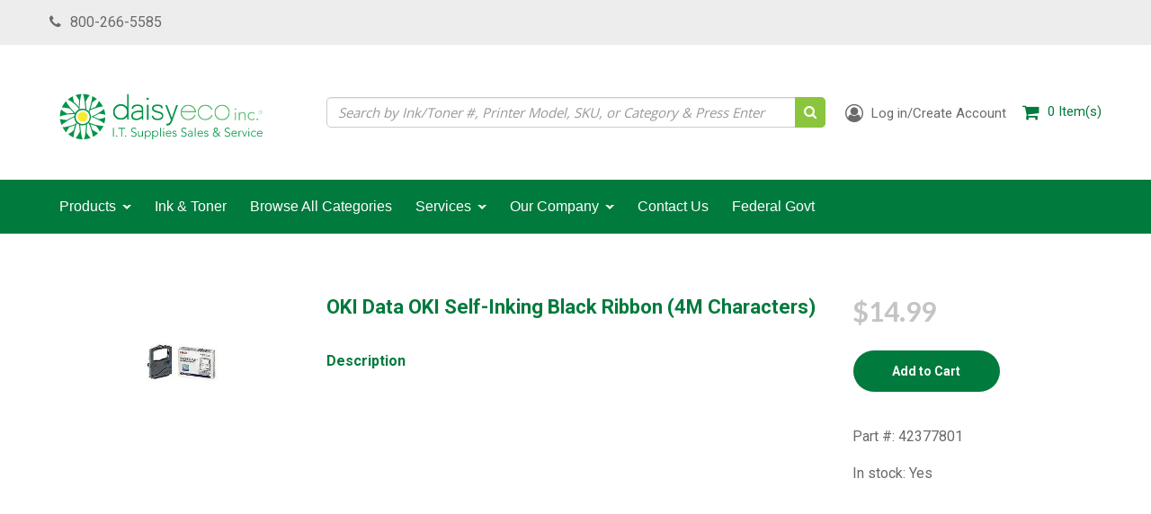

--- FILE ---
content_type: text/html; charset=utf-8
request_url: https://daisyeco.com/products/oki-data-oki-self-inking-black-ribbon-4m-characters
body_size: 22917
content:
<!DOCTYPE html>
<html lang="en" prefix="og: http://ogp.me/ns#">
  <head>
    
    <meta name="google-site-verification" content="08kor0QZGsDTDKAoRkcf9TQDxKEUs4_x5N0qwzYwxyw" />
    
    <!-- If Javascript is disabled, display this snippet of code -->
    <noscript>
      <div style="text-align:center">
        <p>It appears you are blocking scripts.</p>
        <br/>
        <p>User's browsing experience may vary drastically without enabling Javascript!</p>
        <br/>
        <p>Please enable javascript in your browsers settings to have a proper viewing experience!</p>
      </div>  
    </noscript>

        <!-- Google Webmaster Verification -->
    <meta name="google-site-verification" content="AyciIPY9vGTPCusgGWm005jfObTqxIOXhkE61X1g7R8" />

    
     
    <meta charset="utf-8">
    <meta name="viewport" content="width=device-width, initial-scale=1.0">
    <meta name="author" content="Daisyeco Inc">

<!-- reCAPTCHA -->
<script src='https://www.google.com/recaptcha/api.js'></script>
    <!-- Google Verification -->
    <meta name="google-site-verification" content="foQtQ21Kk-1bkMVpLw3XwEOweyuOIbPVclSO4RHzTK0" />

    <link rel="shortcut icon" href="//daisyeco.com/cdn/shop/t/3/assets/Favicon.png?v=76662493535287763931714368234" type="image/png" />
    





    
    
    
    
    <meta name="robots" content="noindex"/>
    
    

    <!-- Bootstrap Core CSS -->
    <link href="//daisyeco.com/cdn/shop/t/3/assets/css-bootstrap-min.css?v=75248513462399424221714368234" rel="stylesheet">
    <link href="//daisyeco.com/cdn/shop/t/3/assets/css-bs4sf.css?v=130385008472430649101714368240" rel="stylesheet">

    <!-- Tangent MTW Custom CSS -->
    <link rel='stylesheet' type='text/css' href='/tools/mps/common.css' media='screen' />
    <link href="//daisyeco.com/cdn/shop/t/3/assets/TangentMTW.css?v=24960026251621801691714368240" rel="stylesheet">
    <link href="//daisyeco.com/cdn/shop/t/3/assets/jquery.bxslider.css?v=90358981892172916391714368234" rel="stylesheet">
    <link href="//daisyeco.com/cdn/shop/t/3/assets/Apps.css?v=14906805345645445721714368234" rel="stylesheet">
    <link href="//daisyeco.com/cdn/shop/t/3/assets/Branding.css?v=89572557561109551921714368234" rel="stylesheet">
	<link href="//daisyeco.com/cdn/shop/t/3/assets/Constants.css?v=120575760672826924611714368234" rel="stylesheet">
    <link href="//daisyeco.com/cdn/shop/t/3/assets/AdditionalCss.css?v=130095164974104887591714368234" rel="stylesheet">
    <!-- Font Awesome CSS -->
    <link rel="stylesheet" href="//maxcdn.bootstrapcdn.com/font-awesome/4.7.0/css/font-awesome.min.css">

    <!-- Material Icons Fonts -->
    <link href="https://fonts.googleapis.com/icon?family=Material+Icons" rel="stylesheet">

    <!-- Google Fonts -->
    <link href="https://fonts.googleapis.com/css?family=Roboto:300,400,700" rel="stylesheet">
    <link href="https://fonts.googleapis.com/css?family=Open+Sans:300,400,700" rel="stylesheet">
    <link href="https://fonts.googleapis.com/css?family=Lato:300,400,700" rel="stylesheet">
    
    <script src="//daisyeco.com/cdn/shop/t/3/assets/js-jquery-min.js?v=91365940753195949681714368234" type="text/javascript"></script>
    <script src="//daisyeco.com/cdn/shop/t/3/assets/js-bootstrap-min.js?v=29428992816932961571714368234" type="text/javascript"></script>
    <script src="//daisyeco.com/cdn/shop/t/3/assets/jquery.bxslider.min.js?v=97561901546325445691714368234" type="text/javascript"></script>
  	<script src="//daisyeco.com/cdn/shop/t/3/assets/jquery.animateNumber.min.js?v=60098383686255324461714368234" type="text/javascript"></script>

    <!-- HTML5 shim and Respond.js support for HTML5 elements and media queries -->
    <!--[if lt IE 9]>
<script src="//daisyeco.com/cdn/shop/t/3/assets/js-html5shiv-min.js?v=150436513133007297141714368234"></script>
<script src="//daisyeco.com/cdn/shop/t/3/assets/js-respond-min.js?v=151478141968770599931714368234"></script>
<link href="//daisyeco.com/cdn/shop/t/3/assets/respond-proxy.html" id="respond-proxy" rel="respond-proxy" />
<link href="https://daisyeco.com/search?q=def7aaa9d71b4f94d2c9f03b238d7f4e" id="respond-redirect" rel="respond-redirect" />
<script src="https://daisyeco.com/search?q=def7aaa9d71b4f94d2c9f03b238d7f4e" type="text/javascript"></script>
<![endif]-->

    <script>window.performance && window.performance.mark && window.performance.mark('shopify.content_for_header.start');</script><meta id="shopify-digital-wallet" name="shopify-digital-wallet" content="/24469012544/digital_wallets/dialog">
<meta name="shopify-checkout-api-token" content="577760b1e5f05554328490868c71003d">
<link rel="alternate" type="application/json+oembed" href="https://daisyeco.com/products/oki-data-oki-self-inking-black-ribbon-4m-characters.oembed">
<script async="async" src="/checkouts/internal/preloads.js?locale=en-US"></script>
<link rel="preconnect" href="https://shop.app" crossorigin="anonymous">
<script async="async" src="https://shop.app/checkouts/internal/preloads.js?locale=en-US&shop_id=24469012544" crossorigin="anonymous"></script>
<script id="apple-pay-shop-capabilities" type="application/json">{"shopId":24469012544,"countryCode":"US","currencyCode":"USD","merchantCapabilities":["supports3DS"],"merchantId":"gid:\/\/shopify\/Shop\/24469012544","merchantName":"Daisyeco Inc","requiredBillingContactFields":["postalAddress","email"],"requiredShippingContactFields":["postalAddress","email"],"shippingType":"shipping","supportedNetworks":["visa","masterCard","amex","discover","elo","jcb"],"total":{"type":"pending","label":"Daisyeco Inc","amount":"1.00"},"shopifyPaymentsEnabled":true,"supportsSubscriptions":true}</script>
<script id="shopify-features" type="application/json">{"accessToken":"577760b1e5f05554328490868c71003d","betas":["rich-media-storefront-analytics"],"domain":"daisyeco.com","predictiveSearch":true,"shopId":24469012544,"locale":"en"}</script>
<script>var Shopify = Shopify || {};
Shopify.shop = "daisyit.myshopify.com";
Shopify.locale = "en";
Shopify.currency = {"active":"USD","rate":"1.0"};
Shopify.country = "US";
Shopify.theme = {"name":"Tangent MTW \/ MPSToolbox","id":136189509807,"schema_name":null,"schema_version":null,"theme_store_id":null,"role":"main"};
Shopify.theme.handle = "null";
Shopify.theme.style = {"id":null,"handle":null};
Shopify.cdnHost = "daisyeco.com/cdn";
Shopify.routes = Shopify.routes || {};
Shopify.routes.root = "/";</script>
<script type="module">!function(o){(o.Shopify=o.Shopify||{}).modules=!0}(window);</script>
<script>!function(o){function n(){var o=[];function n(){o.push(Array.prototype.slice.apply(arguments))}return n.q=o,n}var t=o.Shopify=o.Shopify||{};t.loadFeatures=n(),t.autoloadFeatures=n()}(window);</script>
<script>
  window.ShopifyPay = window.ShopifyPay || {};
  window.ShopifyPay.apiHost = "shop.app\/pay";
  window.ShopifyPay.redirectState = null;
</script>
<script id="shop-js-analytics" type="application/json">{"pageType":"product"}</script>
<script defer="defer" async type="module" src="//daisyeco.com/cdn/shopifycloud/shop-js/modules/v2/client.init-shop-cart-sync_IZsNAliE.en.esm.js"></script>
<script defer="defer" async type="module" src="//daisyeco.com/cdn/shopifycloud/shop-js/modules/v2/chunk.common_0OUaOowp.esm.js"></script>
<script type="module">
  await import("//daisyeco.com/cdn/shopifycloud/shop-js/modules/v2/client.init-shop-cart-sync_IZsNAliE.en.esm.js");
await import("//daisyeco.com/cdn/shopifycloud/shop-js/modules/v2/chunk.common_0OUaOowp.esm.js");

  window.Shopify.SignInWithShop?.initShopCartSync?.({"fedCMEnabled":true,"windoidEnabled":true});

</script>
<script>
  window.Shopify = window.Shopify || {};
  if (!window.Shopify.featureAssets) window.Shopify.featureAssets = {};
  window.Shopify.featureAssets['shop-js'] = {"shop-cart-sync":["modules/v2/client.shop-cart-sync_DLOhI_0X.en.esm.js","modules/v2/chunk.common_0OUaOowp.esm.js"],"init-fed-cm":["modules/v2/client.init-fed-cm_C6YtU0w6.en.esm.js","modules/v2/chunk.common_0OUaOowp.esm.js"],"shop-button":["modules/v2/client.shop-button_BCMx7GTG.en.esm.js","modules/v2/chunk.common_0OUaOowp.esm.js"],"shop-cash-offers":["modules/v2/client.shop-cash-offers_BT26qb5j.en.esm.js","modules/v2/chunk.common_0OUaOowp.esm.js","modules/v2/chunk.modal_CGo_dVj3.esm.js"],"init-windoid":["modules/v2/client.init-windoid_B9PkRMql.en.esm.js","modules/v2/chunk.common_0OUaOowp.esm.js"],"init-shop-email-lookup-coordinator":["modules/v2/client.init-shop-email-lookup-coordinator_DZkqjsbU.en.esm.js","modules/v2/chunk.common_0OUaOowp.esm.js"],"shop-toast-manager":["modules/v2/client.shop-toast-manager_Di2EnuM7.en.esm.js","modules/v2/chunk.common_0OUaOowp.esm.js"],"shop-login-button":["modules/v2/client.shop-login-button_BtqW_SIO.en.esm.js","modules/v2/chunk.common_0OUaOowp.esm.js","modules/v2/chunk.modal_CGo_dVj3.esm.js"],"avatar":["modules/v2/client.avatar_BTnouDA3.en.esm.js"],"pay-button":["modules/v2/client.pay-button_CWa-C9R1.en.esm.js","modules/v2/chunk.common_0OUaOowp.esm.js"],"init-shop-cart-sync":["modules/v2/client.init-shop-cart-sync_IZsNAliE.en.esm.js","modules/v2/chunk.common_0OUaOowp.esm.js"],"init-customer-accounts":["modules/v2/client.init-customer-accounts_DenGwJTU.en.esm.js","modules/v2/client.shop-login-button_BtqW_SIO.en.esm.js","modules/v2/chunk.common_0OUaOowp.esm.js","modules/v2/chunk.modal_CGo_dVj3.esm.js"],"init-shop-for-new-customer-accounts":["modules/v2/client.init-shop-for-new-customer-accounts_JdHXxpS9.en.esm.js","modules/v2/client.shop-login-button_BtqW_SIO.en.esm.js","modules/v2/chunk.common_0OUaOowp.esm.js","modules/v2/chunk.modal_CGo_dVj3.esm.js"],"init-customer-accounts-sign-up":["modules/v2/client.init-customer-accounts-sign-up_D6__K_p8.en.esm.js","modules/v2/client.shop-login-button_BtqW_SIO.en.esm.js","modules/v2/chunk.common_0OUaOowp.esm.js","modules/v2/chunk.modal_CGo_dVj3.esm.js"],"checkout-modal":["modules/v2/client.checkout-modal_C_ZQDY6s.en.esm.js","modules/v2/chunk.common_0OUaOowp.esm.js","modules/v2/chunk.modal_CGo_dVj3.esm.js"],"shop-follow-button":["modules/v2/client.shop-follow-button_XetIsj8l.en.esm.js","modules/v2/chunk.common_0OUaOowp.esm.js","modules/v2/chunk.modal_CGo_dVj3.esm.js"],"lead-capture":["modules/v2/client.lead-capture_DvA72MRN.en.esm.js","modules/v2/chunk.common_0OUaOowp.esm.js","modules/v2/chunk.modal_CGo_dVj3.esm.js"],"shop-login":["modules/v2/client.shop-login_ClXNxyh6.en.esm.js","modules/v2/chunk.common_0OUaOowp.esm.js","modules/v2/chunk.modal_CGo_dVj3.esm.js"],"payment-terms":["modules/v2/client.payment-terms_CNlwjfZz.en.esm.js","modules/v2/chunk.common_0OUaOowp.esm.js","modules/v2/chunk.modal_CGo_dVj3.esm.js"]};
</script>
<script id="__st">var __st={"a":24469012544,"offset":-28800,"reqid":"0aa6d5c1-4282-455e-bcc8-81ed14d0a044-1768379742","pageurl":"daisyeco.com\/products\/oki-data-oki-self-inking-black-ribbon-4m-characters","u":"baee3364748d","p":"product","rtyp":"product","rid":4419080683629};</script>
<script>window.ShopifyPaypalV4VisibilityTracking = true;</script>
<script id="captcha-bootstrap">!function(){'use strict';const t='contact',e='account',n='new_comment',o=[[t,t],['blogs',n],['comments',n],[t,'customer']],c=[[e,'customer_login'],[e,'guest_login'],[e,'recover_customer_password'],[e,'create_customer']],r=t=>t.map((([t,e])=>`form[action*='/${t}']:not([data-nocaptcha='true']) input[name='form_type'][value='${e}']`)).join(','),a=t=>()=>t?[...document.querySelectorAll(t)].map((t=>t.form)):[];function s(){const t=[...o],e=r(t);return a(e)}const i='password',u='form_key',d=['recaptcha-v3-token','g-recaptcha-response','h-captcha-response',i],f=()=>{try{return window.sessionStorage}catch{return}},m='__shopify_v',_=t=>t.elements[u];function p(t,e,n=!1){try{const o=window.sessionStorage,c=JSON.parse(o.getItem(e)),{data:r}=function(t){const{data:e,action:n}=t;return t[m]||n?{data:e,action:n}:{data:t,action:n}}(c);for(const[e,n]of Object.entries(r))t.elements[e]&&(t.elements[e].value=n);n&&o.removeItem(e)}catch(o){console.error('form repopulation failed',{error:o})}}const l='form_type',E='cptcha';function T(t){t.dataset[E]=!0}const w=window,h=w.document,L='Shopify',v='ce_forms',y='captcha';let A=!1;((t,e)=>{const n=(g='f06e6c50-85a8-45c8-87d0-21a2b65856fe',I='https://cdn.shopify.com/shopifycloud/storefront-forms-hcaptcha/ce_storefront_forms_captcha_hcaptcha.v1.5.2.iife.js',D={infoText:'Protected by hCaptcha',privacyText:'Privacy',termsText:'Terms'},(t,e,n)=>{const o=w[L][v],c=o.bindForm;if(c)return c(t,g,e,D).then(n);var r;o.q.push([[t,g,e,D],n]),r=I,A||(h.body.append(Object.assign(h.createElement('script'),{id:'captcha-provider',async:!0,src:r})),A=!0)});var g,I,D;w[L]=w[L]||{},w[L][v]=w[L][v]||{},w[L][v].q=[],w[L][y]=w[L][y]||{},w[L][y].protect=function(t,e){n(t,void 0,e),T(t)},Object.freeze(w[L][y]),function(t,e,n,w,h,L){const[v,y,A,g]=function(t,e,n){const i=e?o:[],u=t?c:[],d=[...i,...u],f=r(d),m=r(i),_=r(d.filter((([t,e])=>n.includes(e))));return[a(f),a(m),a(_),s()]}(w,h,L),I=t=>{const e=t.target;return e instanceof HTMLFormElement?e:e&&e.form},D=t=>v().includes(t);t.addEventListener('submit',(t=>{const e=I(t);if(!e)return;const n=D(e)&&!e.dataset.hcaptchaBound&&!e.dataset.recaptchaBound,o=_(e),c=g().includes(e)&&(!o||!o.value);(n||c)&&t.preventDefault(),c&&!n&&(function(t){try{if(!f())return;!function(t){const e=f();if(!e)return;const n=_(t);if(!n)return;const o=n.value;o&&e.removeItem(o)}(t);const e=Array.from(Array(32),(()=>Math.random().toString(36)[2])).join('');!function(t,e){_(t)||t.append(Object.assign(document.createElement('input'),{type:'hidden',name:u})),t.elements[u].value=e}(t,e),function(t,e){const n=f();if(!n)return;const o=[...t.querySelectorAll(`input[type='${i}']`)].map((({name:t})=>t)),c=[...d,...o],r={};for(const[a,s]of new FormData(t).entries())c.includes(a)||(r[a]=s);n.setItem(e,JSON.stringify({[m]:1,action:t.action,data:r}))}(t,e)}catch(e){console.error('failed to persist form',e)}}(e),e.submit())}));const S=(t,e)=>{t&&!t.dataset[E]&&(n(t,e.some((e=>e===t))),T(t))};for(const o of['focusin','change'])t.addEventListener(o,(t=>{const e=I(t);D(e)&&S(e,y())}));const B=e.get('form_key'),M=e.get(l),P=B&&M;t.addEventListener('DOMContentLoaded',(()=>{const t=y();if(P)for(const e of t)e.elements[l].value===M&&p(e,B);[...new Set([...A(),...v().filter((t=>'true'===t.dataset.shopifyCaptcha))])].forEach((e=>S(e,t)))}))}(h,new URLSearchParams(w.location.search),n,t,e,['guest_login'])})(!0,!0)}();</script>
<script integrity="sha256-4kQ18oKyAcykRKYeNunJcIwy7WH5gtpwJnB7kiuLZ1E=" data-source-attribution="shopify.loadfeatures" defer="defer" src="//daisyeco.com/cdn/shopifycloud/storefront/assets/storefront/load_feature-a0a9edcb.js" crossorigin="anonymous"></script>
<script crossorigin="anonymous" defer="defer" src="//daisyeco.com/cdn/shopifycloud/storefront/assets/shopify_pay/storefront-65b4c6d7.js?v=20250812"></script>
<script data-source-attribution="shopify.dynamic_checkout.dynamic.init">var Shopify=Shopify||{};Shopify.PaymentButton=Shopify.PaymentButton||{isStorefrontPortableWallets:!0,init:function(){window.Shopify.PaymentButton.init=function(){};var t=document.createElement("script");t.src="https://daisyeco.com/cdn/shopifycloud/portable-wallets/latest/portable-wallets.en.js",t.type="module",document.head.appendChild(t)}};
</script>
<script data-source-attribution="shopify.dynamic_checkout.buyer_consent">
  function portableWalletsHideBuyerConsent(e){var t=document.getElementById("shopify-buyer-consent"),n=document.getElementById("shopify-subscription-policy-button");t&&n&&(t.classList.add("hidden"),t.setAttribute("aria-hidden","true"),n.removeEventListener("click",e))}function portableWalletsShowBuyerConsent(e){var t=document.getElementById("shopify-buyer-consent"),n=document.getElementById("shopify-subscription-policy-button");t&&n&&(t.classList.remove("hidden"),t.removeAttribute("aria-hidden"),n.addEventListener("click",e))}window.Shopify?.PaymentButton&&(window.Shopify.PaymentButton.hideBuyerConsent=portableWalletsHideBuyerConsent,window.Shopify.PaymentButton.showBuyerConsent=portableWalletsShowBuyerConsent);
</script>
<script data-source-attribution="shopify.dynamic_checkout.cart.bootstrap">document.addEventListener("DOMContentLoaded",(function(){function t(){return document.querySelector("shopify-accelerated-checkout-cart, shopify-accelerated-checkout")}if(t())Shopify.PaymentButton.init();else{new MutationObserver((function(e,n){t()&&(Shopify.PaymentButton.init(),n.disconnect())})).observe(document.body,{childList:!0,subtree:!0})}}));
</script>
<link id="shopify-accelerated-checkout-styles" rel="stylesheet" media="screen" href="https://daisyeco.com/cdn/shopifycloud/portable-wallets/latest/accelerated-checkout-backwards-compat.css" crossorigin="anonymous">
<style id="shopify-accelerated-checkout-cart">
        #shopify-buyer-consent {
  margin-top: 1em;
  display: inline-block;
  width: 100%;
}

#shopify-buyer-consent.hidden {
  display: none;
}

#shopify-subscription-policy-button {
  background: none;
  border: none;
  padding: 0;
  text-decoration: underline;
  font-size: inherit;
  cursor: pointer;
}

#shopify-subscription-policy-button::before {
  box-shadow: none;
}

      </style>

<script>window.performance && window.performance.mark && window.performance.mark('shopify.content_for_header.end');</script>

    <!-- Include Main SEO Tags -->
    

<title>OKI Data OKI Self-Inking Black Ribbon (4M Characters)</title>
<meta name="description" content="" />

<link rel="canonical" href="https://daisyeco.com/products/oki-data-oki-self-inking-black-ribbon-4m-characters" />

    <!-- Include Social Meta Tags -->
    

  <meta property="og:type" content="product" />
  <meta property="og:url" content="https://daisyeco.com/products/oki-data-oki-self-inking-black-ribbon-4m-characters" />
  <meta property="og:image" content="//daisyeco.com/cdn/shop/products/qlkgbcd6iilyykskyu3r_compact.jpg?v=1575313216" />
  <meta property="og:title" content="OKI Data OKI Self-Inking Black Ribbon (4M Characters)" />
  <meta property="og:description" content="" />

  <meta property="twitter:card" content="product">
  <meta property="twitter:title" content="OKI Data OKI Self-Inking Black Ribbon (4M Characters)" />
  <meta property="twitter:description" content="" />
  <meta property="twitter:image" content="http://daisyeco.com/cdn/shop/products/qlkgbcd6iilyykskyu3r_medium.jpg?v=1575313216" />
  <meta property="twitter:data1" content="$13.92 USD">
  <meta property="twitter:label1" content="PRICE">
  
    <meta property="twitter:data2" content="In stock!">
  
  <meta property="twitter:label2" content="AVAILABILITY">


<meta property="og:site_name" content="Daisyeco Inc" />

    <!-- Conditionally include Shopify's required customer Javascript on customer pages. -->
    <!-- Needs to be in the head because Shopify's code assumes it's available in the body. -->
    

    <!-- Conditionally include Shopify's option selection code for product pages. -->
    
    <script src="//daisyeco.com/cdn/shopifycloud/storefront/assets/themes_support/option_selection-b017cd28.js" type="text/javascript"></script>
    
    
    

    <!-- Fancybox -->
    <link rel="stylesheet" href="https://cdnjs.cloudflare.com/ajax/libs/fancybox/3.2.5/jquery.fancybox.min.css" />
    <script src="https://cdnjs.cloudflare.com/ajax/libs/fancybox/3.2.5/jquery.fancybox.min.js"></script>
    
    
    

<script src="/tools/mps/js/account.js?customerId=&token=c77a0c3d4a7b58a10acb61cadbd2c33e"></script>
    <script src="/tools/mps/js/mps-config.js"></script>
    
    
    
    
  <link href="https://monorail-edge.shopifysvc.com" rel="dns-prefetch">
<script>(function(){if ("sendBeacon" in navigator && "performance" in window) {try {var session_token_from_headers = performance.getEntriesByType('navigation')[0].serverTiming.find(x => x.name == '_s').description;} catch {var session_token_from_headers = undefined;}var session_cookie_matches = document.cookie.match(/_shopify_s=([^;]*)/);var session_token_from_cookie = session_cookie_matches && session_cookie_matches.length === 2 ? session_cookie_matches[1] : "";var session_token = session_token_from_headers || session_token_from_cookie || "";function handle_abandonment_event(e) {var entries = performance.getEntries().filter(function(entry) {return /monorail-edge.shopifysvc.com/.test(entry.name);});if (!window.abandonment_tracked && entries.length === 0) {window.abandonment_tracked = true;var currentMs = Date.now();var navigation_start = performance.timing.navigationStart;var payload = {shop_id: 24469012544,url: window.location.href,navigation_start,duration: currentMs - navigation_start,session_token,page_type: "product"};window.navigator.sendBeacon("https://monorail-edge.shopifysvc.com/v1/produce", JSON.stringify({schema_id: "online_store_buyer_site_abandonment/1.1",payload: payload,metadata: {event_created_at_ms: currentMs,event_sent_at_ms: currentMs}}));}}window.addEventListener('pagehide', handle_abandonment_event);}}());</script>
<script id="web-pixels-manager-setup">(function e(e,d,r,n,o){if(void 0===o&&(o={}),!Boolean(null===(a=null===(i=window.Shopify)||void 0===i?void 0:i.analytics)||void 0===a?void 0:a.replayQueue)){var i,a;window.Shopify=window.Shopify||{};var t=window.Shopify;t.analytics=t.analytics||{};var s=t.analytics;s.replayQueue=[],s.publish=function(e,d,r){return s.replayQueue.push([e,d,r]),!0};try{self.performance.mark("wpm:start")}catch(e){}var l=function(){var e={modern:/Edge?\/(1{2}[4-9]|1[2-9]\d|[2-9]\d{2}|\d{4,})\.\d+(\.\d+|)|Firefox\/(1{2}[4-9]|1[2-9]\d|[2-9]\d{2}|\d{4,})\.\d+(\.\d+|)|Chrom(ium|e)\/(9{2}|\d{3,})\.\d+(\.\d+|)|(Maci|X1{2}).+ Version\/(15\.\d+|(1[6-9]|[2-9]\d|\d{3,})\.\d+)([,.]\d+|)( \(\w+\)|)( Mobile\/\w+|) Safari\/|Chrome.+OPR\/(9{2}|\d{3,})\.\d+\.\d+|(CPU[ +]OS|iPhone[ +]OS|CPU[ +]iPhone|CPU IPhone OS|CPU iPad OS)[ +]+(15[._]\d+|(1[6-9]|[2-9]\d|\d{3,})[._]\d+)([._]\d+|)|Android:?[ /-](13[3-9]|1[4-9]\d|[2-9]\d{2}|\d{4,})(\.\d+|)(\.\d+|)|Android.+Firefox\/(13[5-9]|1[4-9]\d|[2-9]\d{2}|\d{4,})\.\d+(\.\d+|)|Android.+Chrom(ium|e)\/(13[3-9]|1[4-9]\d|[2-9]\d{2}|\d{4,})\.\d+(\.\d+|)|SamsungBrowser\/([2-9]\d|\d{3,})\.\d+/,legacy:/Edge?\/(1[6-9]|[2-9]\d|\d{3,})\.\d+(\.\d+|)|Firefox\/(5[4-9]|[6-9]\d|\d{3,})\.\d+(\.\d+|)|Chrom(ium|e)\/(5[1-9]|[6-9]\d|\d{3,})\.\d+(\.\d+|)([\d.]+$|.*Safari\/(?![\d.]+ Edge\/[\d.]+$))|(Maci|X1{2}).+ Version\/(10\.\d+|(1[1-9]|[2-9]\d|\d{3,})\.\d+)([,.]\d+|)( \(\w+\)|)( Mobile\/\w+|) Safari\/|Chrome.+OPR\/(3[89]|[4-9]\d|\d{3,})\.\d+\.\d+|(CPU[ +]OS|iPhone[ +]OS|CPU[ +]iPhone|CPU IPhone OS|CPU iPad OS)[ +]+(10[._]\d+|(1[1-9]|[2-9]\d|\d{3,})[._]\d+)([._]\d+|)|Android:?[ /-](13[3-9]|1[4-9]\d|[2-9]\d{2}|\d{4,})(\.\d+|)(\.\d+|)|Mobile Safari.+OPR\/([89]\d|\d{3,})\.\d+\.\d+|Android.+Firefox\/(13[5-9]|1[4-9]\d|[2-9]\d{2}|\d{4,})\.\d+(\.\d+|)|Android.+Chrom(ium|e)\/(13[3-9]|1[4-9]\d|[2-9]\d{2}|\d{4,})\.\d+(\.\d+|)|Android.+(UC? ?Browser|UCWEB|U3)[ /]?(15\.([5-9]|\d{2,})|(1[6-9]|[2-9]\d|\d{3,})\.\d+)\.\d+|SamsungBrowser\/(5\.\d+|([6-9]|\d{2,})\.\d+)|Android.+MQ{2}Browser\/(14(\.(9|\d{2,})|)|(1[5-9]|[2-9]\d|\d{3,})(\.\d+|))(\.\d+|)|K[Aa][Ii]OS\/(3\.\d+|([4-9]|\d{2,})\.\d+)(\.\d+|)/},d=e.modern,r=e.legacy,n=navigator.userAgent;return n.match(d)?"modern":n.match(r)?"legacy":"unknown"}(),u="modern"===l?"modern":"legacy",c=(null!=n?n:{modern:"",legacy:""})[u],f=function(e){return[e.baseUrl,"/wpm","/b",e.hashVersion,"modern"===e.buildTarget?"m":"l",".js"].join("")}({baseUrl:d,hashVersion:r,buildTarget:u}),m=function(e){var d=e.version,r=e.bundleTarget,n=e.surface,o=e.pageUrl,i=e.monorailEndpoint;return{emit:function(e){var a=e.status,t=e.errorMsg,s=(new Date).getTime(),l=JSON.stringify({metadata:{event_sent_at_ms:s},events:[{schema_id:"web_pixels_manager_load/3.1",payload:{version:d,bundle_target:r,page_url:o,status:a,surface:n,error_msg:t},metadata:{event_created_at_ms:s}}]});if(!i)return console&&console.warn&&console.warn("[Web Pixels Manager] No Monorail endpoint provided, skipping logging."),!1;try{return self.navigator.sendBeacon.bind(self.navigator)(i,l)}catch(e){}var u=new XMLHttpRequest;try{return u.open("POST",i,!0),u.setRequestHeader("Content-Type","text/plain"),u.send(l),!0}catch(e){return console&&console.warn&&console.warn("[Web Pixels Manager] Got an unhandled error while logging to Monorail."),!1}}}}({version:r,bundleTarget:l,surface:e.surface,pageUrl:self.location.href,monorailEndpoint:e.monorailEndpoint});try{o.browserTarget=l,function(e){var d=e.src,r=e.async,n=void 0===r||r,o=e.onload,i=e.onerror,a=e.sri,t=e.scriptDataAttributes,s=void 0===t?{}:t,l=document.createElement("script"),u=document.querySelector("head"),c=document.querySelector("body");if(l.async=n,l.src=d,a&&(l.integrity=a,l.crossOrigin="anonymous"),s)for(var f in s)if(Object.prototype.hasOwnProperty.call(s,f))try{l.dataset[f]=s[f]}catch(e){}if(o&&l.addEventListener("load",o),i&&l.addEventListener("error",i),u)u.appendChild(l);else{if(!c)throw new Error("Did not find a head or body element to append the script");c.appendChild(l)}}({src:f,async:!0,onload:function(){if(!function(){var e,d;return Boolean(null===(d=null===(e=window.Shopify)||void 0===e?void 0:e.analytics)||void 0===d?void 0:d.initialized)}()){var d=window.webPixelsManager.init(e)||void 0;if(d){var r=window.Shopify.analytics;r.replayQueue.forEach((function(e){var r=e[0],n=e[1],o=e[2];d.publishCustomEvent(r,n,o)})),r.replayQueue=[],r.publish=d.publishCustomEvent,r.visitor=d.visitor,r.initialized=!0}}},onerror:function(){return m.emit({status:"failed",errorMsg:"".concat(f," has failed to load")})},sri:function(e){var d=/^sha384-[A-Za-z0-9+/=]+$/;return"string"==typeof e&&d.test(e)}(c)?c:"",scriptDataAttributes:o}),m.emit({status:"loading"})}catch(e){m.emit({status:"failed",errorMsg:(null==e?void 0:e.message)||"Unknown error"})}}})({shopId: 24469012544,storefrontBaseUrl: "https://daisyeco.com",extensionsBaseUrl: "https://extensions.shopifycdn.com/cdn/shopifycloud/web-pixels-manager",monorailEndpoint: "https://monorail-edge.shopifysvc.com/unstable/produce_batch",surface: "storefront-renderer",enabledBetaFlags: ["2dca8a86","a0d5f9d2"],webPixelsConfigList: [{"id":"543588527","configuration":"{\"config\":\"{\\\"pixel_id\\\":\\\"G-TZJC9J6K2Z\\\",\\\"gtag_events\\\":[{\\\"type\\\":\\\"purchase\\\",\\\"action_label\\\":\\\"G-TZJC9J6K2Z\\\"},{\\\"type\\\":\\\"page_view\\\",\\\"action_label\\\":\\\"G-TZJC9J6K2Z\\\"},{\\\"type\\\":\\\"view_item\\\",\\\"action_label\\\":\\\"G-TZJC9J6K2Z\\\"},{\\\"type\\\":\\\"search\\\",\\\"action_label\\\":\\\"G-TZJC9J6K2Z\\\"},{\\\"type\\\":\\\"add_to_cart\\\",\\\"action_label\\\":\\\"G-TZJC9J6K2Z\\\"},{\\\"type\\\":\\\"begin_checkout\\\",\\\"action_label\\\":\\\"G-TZJC9J6K2Z\\\"},{\\\"type\\\":\\\"add_payment_info\\\",\\\"action_label\\\":\\\"G-TZJC9J6K2Z\\\"}],\\\"enable_monitoring_mode\\\":false}\"}","eventPayloadVersion":"v1","runtimeContext":"OPEN","scriptVersion":"b2a88bafab3e21179ed38636efcd8a93","type":"APP","apiClientId":1780363,"privacyPurposes":[],"dataSharingAdjustments":{"protectedCustomerApprovalScopes":["read_customer_address","read_customer_email","read_customer_name","read_customer_personal_data","read_customer_phone"]}},{"id":"shopify-app-pixel","configuration":"{}","eventPayloadVersion":"v1","runtimeContext":"STRICT","scriptVersion":"0450","apiClientId":"shopify-pixel","type":"APP","privacyPurposes":["ANALYTICS","MARKETING"]},{"id":"shopify-custom-pixel","eventPayloadVersion":"v1","runtimeContext":"LAX","scriptVersion":"0450","apiClientId":"shopify-pixel","type":"CUSTOM","privacyPurposes":["ANALYTICS","MARKETING"]}],isMerchantRequest: false,initData: {"shop":{"name":"Daisyeco Inc","paymentSettings":{"currencyCode":"USD"},"myshopifyDomain":"daisyit.myshopify.com","countryCode":"US","storefrontUrl":"https:\/\/daisyeco.com"},"customer":null,"cart":null,"checkout":null,"productVariants":[{"price":{"amount":14.99,"currencyCode":"USD"},"product":{"title":"OKI Data OKI Self-Inking Black Ribbon (4M Characters)","vendor":"OKI Data","id":"4419080683629","untranslatedTitle":"OKI Data OKI Self-Inking Black Ribbon (4M Characters)","url":"\/products\/oki-data-oki-self-inking-black-ribbon-4m-characters","type":"OEM Parts"},"id":"31518414930029","image":{"src":"\/\/daisyeco.com\/cdn\/shop\/products\/qlkgbcd6iilyykskyu3r.jpg?v=1575313216"},"sku":"42377801","title":"Base","untranslatedTitle":"Base"},{"price":{"amount":14.99,"currencyCode":"USD"},"product":{"title":"OKI Data OKI Self-Inking Black Ribbon (4M Characters)","vendor":"OKI Data","id":"4419080683629","untranslatedTitle":"OKI Data OKI Self-Inking Black Ribbon (4M Characters)","url":"\/products\/oki-data-oki-self-inking-black-ribbon-4m-characters","type":"OEM Parts"},"id":"31518414962797","image":{"src":"\/\/daisyeco.com\/cdn\/shop\/products\/qlkgbcd6iilyykskyu3r.jpg?v=1575313216"},"sku":"42377801","title":"Special Price Level 1 (Bronze)","untranslatedTitle":"Special Price Level 1 (Bronze)"},{"price":{"amount":14.99,"currencyCode":"USD"},"product":{"title":"OKI Data OKI Self-Inking Black Ribbon (4M Characters)","vendor":"OKI Data","id":"4419080683629","untranslatedTitle":"OKI Data OKI Self-Inking Black Ribbon (4M Characters)","url":"\/products\/oki-data-oki-self-inking-black-ribbon-4m-characters","type":"OEM Parts"},"id":"31518414995565","image":{"src":"\/\/daisyeco.com\/cdn\/shop\/products\/qlkgbcd6iilyykskyu3r.jpg?v=1575313216"},"sku":"42377801","title":"Special Price Level 2 (Silver)","untranslatedTitle":"Special Price Level 2 (Silver)"},{"price":{"amount":14.99,"currencyCode":"USD"},"product":{"title":"OKI Data OKI Self-Inking Black Ribbon (4M Characters)","vendor":"OKI Data","id":"4419080683629","untranslatedTitle":"OKI Data OKI Self-Inking Black Ribbon (4M Characters)","url":"\/products\/oki-data-oki-self-inking-black-ribbon-4m-characters","type":"OEM Parts"},"id":"31518415028333","image":{"src":"\/\/daisyeco.com\/cdn\/shop\/products\/qlkgbcd6iilyykskyu3r.jpg?v=1575313216"},"sku":"42377801","title":"Special Price Level 3 (Gold)","untranslatedTitle":"Special Price Level 3 (Gold)"},{"price":{"amount":13.92,"currencyCode":"USD"},"product":{"title":"OKI Data OKI Self-Inking Black Ribbon (4M Characters)","vendor":"OKI Data","id":"4419080683629","untranslatedTitle":"OKI Data OKI Self-Inking Black Ribbon (4M Characters)","url":"\/products\/oki-data-oki-self-inking-black-ribbon-4m-characters","type":"OEM Parts"},"id":"31518415061101","image":{"src":"\/\/daisyeco.com\/cdn\/shop\/products\/qlkgbcd6iilyykskyu3r.jpg?v=1575313216"},"sku":"42377801","title":"Quote Price 13.92","untranslatedTitle":"Quote Price 13.92"}],"purchasingCompany":null},},"https://daisyeco.com/cdn","7cecd0b6w90c54c6cpe92089d5m57a67346",{"modern":"","legacy":""},{"shopId":"24469012544","storefrontBaseUrl":"https:\/\/daisyeco.com","extensionBaseUrl":"https:\/\/extensions.shopifycdn.com\/cdn\/shopifycloud\/web-pixels-manager","surface":"storefront-renderer","enabledBetaFlags":"[\"2dca8a86\", \"a0d5f9d2\"]","isMerchantRequest":"false","hashVersion":"7cecd0b6w90c54c6cpe92089d5m57a67346","publish":"custom","events":"[[\"page_viewed\",{}],[\"product_viewed\",{\"productVariant\":{\"price\":{\"amount\":14.99,\"currencyCode\":\"USD\"},\"product\":{\"title\":\"OKI Data OKI Self-Inking Black Ribbon (4M Characters)\",\"vendor\":\"OKI Data\",\"id\":\"4419080683629\",\"untranslatedTitle\":\"OKI Data OKI Self-Inking Black Ribbon (4M Characters)\",\"url\":\"\/products\/oki-data-oki-self-inking-black-ribbon-4m-characters\",\"type\":\"OEM Parts\"},\"id\":\"31518414930029\",\"image\":{\"src\":\"\/\/daisyeco.com\/cdn\/shop\/products\/qlkgbcd6iilyykskyu3r.jpg?v=1575313216\"},\"sku\":\"42377801\",\"title\":\"Base\",\"untranslatedTitle\":\"Base\"}}]]"});</script><script>
  window.ShopifyAnalytics = window.ShopifyAnalytics || {};
  window.ShopifyAnalytics.meta = window.ShopifyAnalytics.meta || {};
  window.ShopifyAnalytics.meta.currency = 'USD';
  var meta = {"product":{"id":4419080683629,"gid":"gid:\/\/shopify\/Product\/4419080683629","vendor":"OKI Data","type":"OEM Parts","handle":"oki-data-oki-self-inking-black-ribbon-4m-characters","variants":[{"id":31518414930029,"price":1499,"name":"OKI Data OKI Self-Inking Black Ribbon (4M Characters) - Base","public_title":"Base","sku":"42377801"},{"id":31518414962797,"price":1499,"name":"OKI Data OKI Self-Inking Black Ribbon (4M Characters) - Special Price Level 1 (Bronze)","public_title":"Special Price Level 1 (Bronze)","sku":"42377801"},{"id":31518414995565,"price":1499,"name":"OKI Data OKI Self-Inking Black Ribbon (4M Characters) - Special Price Level 2 (Silver)","public_title":"Special Price Level 2 (Silver)","sku":"42377801"},{"id":31518415028333,"price":1499,"name":"OKI Data OKI Self-Inking Black Ribbon (4M Characters) - Special Price Level 3 (Gold)","public_title":"Special Price Level 3 (Gold)","sku":"42377801"},{"id":31518415061101,"price":1392,"name":"OKI Data OKI Self-Inking Black Ribbon (4M Characters) - Quote Price 13.92","public_title":"Quote Price 13.92","sku":"42377801"}],"remote":false},"page":{"pageType":"product","resourceType":"product","resourceId":4419080683629,"requestId":"0aa6d5c1-4282-455e-bcc8-81ed14d0a044-1768379742"}};
  for (var attr in meta) {
    window.ShopifyAnalytics.meta[attr] = meta[attr];
  }
</script>
<script class="analytics">
  (function () {
    var customDocumentWrite = function(content) {
      var jquery = null;

      if (window.jQuery) {
        jquery = window.jQuery;
      } else if (window.Checkout && window.Checkout.$) {
        jquery = window.Checkout.$;
      }

      if (jquery) {
        jquery('body').append(content);
      }
    };

    var hasLoggedConversion = function(token) {
      if (token) {
        return document.cookie.indexOf('loggedConversion=' + token) !== -1;
      }
      return false;
    }

    var setCookieIfConversion = function(token) {
      if (token) {
        var twoMonthsFromNow = new Date(Date.now());
        twoMonthsFromNow.setMonth(twoMonthsFromNow.getMonth() + 2);

        document.cookie = 'loggedConversion=' + token + '; expires=' + twoMonthsFromNow;
      }
    }

    var trekkie = window.ShopifyAnalytics.lib = window.trekkie = window.trekkie || [];
    if (trekkie.integrations) {
      return;
    }
    trekkie.methods = [
      'identify',
      'page',
      'ready',
      'track',
      'trackForm',
      'trackLink'
    ];
    trekkie.factory = function(method) {
      return function() {
        var args = Array.prototype.slice.call(arguments);
        args.unshift(method);
        trekkie.push(args);
        return trekkie;
      };
    };
    for (var i = 0; i < trekkie.methods.length; i++) {
      var key = trekkie.methods[i];
      trekkie[key] = trekkie.factory(key);
    }
    trekkie.load = function(config) {
      trekkie.config = config || {};
      trekkie.config.initialDocumentCookie = document.cookie;
      var first = document.getElementsByTagName('script')[0];
      var script = document.createElement('script');
      script.type = 'text/javascript';
      script.onerror = function(e) {
        var scriptFallback = document.createElement('script');
        scriptFallback.type = 'text/javascript';
        scriptFallback.onerror = function(error) {
                var Monorail = {
      produce: function produce(monorailDomain, schemaId, payload) {
        var currentMs = new Date().getTime();
        var event = {
          schema_id: schemaId,
          payload: payload,
          metadata: {
            event_created_at_ms: currentMs,
            event_sent_at_ms: currentMs
          }
        };
        return Monorail.sendRequest("https://" + monorailDomain + "/v1/produce", JSON.stringify(event));
      },
      sendRequest: function sendRequest(endpointUrl, payload) {
        // Try the sendBeacon API
        if (window && window.navigator && typeof window.navigator.sendBeacon === 'function' && typeof window.Blob === 'function' && !Monorail.isIos12()) {
          var blobData = new window.Blob([payload], {
            type: 'text/plain'
          });

          if (window.navigator.sendBeacon(endpointUrl, blobData)) {
            return true;
          } // sendBeacon was not successful

        } // XHR beacon

        var xhr = new XMLHttpRequest();

        try {
          xhr.open('POST', endpointUrl);
          xhr.setRequestHeader('Content-Type', 'text/plain');
          xhr.send(payload);
        } catch (e) {
          console.log(e);
        }

        return false;
      },
      isIos12: function isIos12() {
        return window.navigator.userAgent.lastIndexOf('iPhone; CPU iPhone OS 12_') !== -1 || window.navigator.userAgent.lastIndexOf('iPad; CPU OS 12_') !== -1;
      }
    };
    Monorail.produce('monorail-edge.shopifysvc.com',
      'trekkie_storefront_load_errors/1.1',
      {shop_id: 24469012544,
      theme_id: 136189509807,
      app_name: "storefront",
      context_url: window.location.href,
      source_url: "//daisyeco.com/cdn/s/trekkie.storefront.55c6279c31a6628627b2ba1c5ff367020da294e2.min.js"});

        };
        scriptFallback.async = true;
        scriptFallback.src = '//daisyeco.com/cdn/s/trekkie.storefront.55c6279c31a6628627b2ba1c5ff367020da294e2.min.js';
        first.parentNode.insertBefore(scriptFallback, first);
      };
      script.async = true;
      script.src = '//daisyeco.com/cdn/s/trekkie.storefront.55c6279c31a6628627b2ba1c5ff367020da294e2.min.js';
      first.parentNode.insertBefore(script, first);
    };
    trekkie.load(
      {"Trekkie":{"appName":"storefront","development":false,"defaultAttributes":{"shopId":24469012544,"isMerchantRequest":null,"themeId":136189509807,"themeCityHash":"11004185316261505867","contentLanguage":"en","currency":"USD","eventMetadataId":"5734d747-9d7d-4226-bc54-4e917c91fec2"},"isServerSideCookieWritingEnabled":true,"monorailRegion":"shop_domain","enabledBetaFlags":["65f19447"]},"Session Attribution":{},"S2S":{"facebookCapiEnabled":false,"source":"trekkie-storefront-renderer","apiClientId":580111}}
    );

    var loaded = false;
    trekkie.ready(function() {
      if (loaded) return;
      loaded = true;

      window.ShopifyAnalytics.lib = window.trekkie;

      var originalDocumentWrite = document.write;
      document.write = customDocumentWrite;
      try { window.ShopifyAnalytics.merchantGoogleAnalytics.call(this); } catch(error) {};
      document.write = originalDocumentWrite;

      window.ShopifyAnalytics.lib.page(null,{"pageType":"product","resourceType":"product","resourceId":4419080683629,"requestId":"0aa6d5c1-4282-455e-bcc8-81ed14d0a044-1768379742","shopifyEmitted":true});

      var match = window.location.pathname.match(/checkouts\/(.+)\/(thank_you|post_purchase)/)
      var token = match? match[1]: undefined;
      if (!hasLoggedConversion(token)) {
        setCookieIfConversion(token);
        window.ShopifyAnalytics.lib.track("Viewed Product",{"currency":"USD","variantId":31518414930029,"productId":4419080683629,"productGid":"gid:\/\/shopify\/Product\/4419080683629","name":"OKI Data OKI Self-Inking Black Ribbon (4M Characters) - Base","price":"14.99","sku":"42377801","brand":"OKI Data","variant":"Base","category":"OEM Parts","nonInteraction":true,"remote":false},undefined,undefined,{"shopifyEmitted":true});
      window.ShopifyAnalytics.lib.track("monorail:\/\/trekkie_storefront_viewed_product\/1.1",{"currency":"USD","variantId":31518414930029,"productId":4419080683629,"productGid":"gid:\/\/shopify\/Product\/4419080683629","name":"OKI Data OKI Self-Inking Black Ribbon (4M Characters) - Base","price":"14.99","sku":"42377801","brand":"OKI Data","variant":"Base","category":"OEM Parts","nonInteraction":true,"remote":false,"referer":"https:\/\/daisyeco.com\/products\/oki-data-oki-self-inking-black-ribbon-4m-characters"});
      }
    });


        var eventsListenerScript = document.createElement('script');
        eventsListenerScript.async = true;
        eventsListenerScript.src = "//daisyeco.com/cdn/shopifycloud/storefront/assets/shop_events_listener-3da45d37.js";
        document.getElementsByTagName('head')[0].appendChild(eventsListenerScript);

})();</script>
  <script>
  if (!window.ga || (window.ga && typeof window.ga !== 'function')) {
    window.ga = function ga() {
      (window.ga.q = window.ga.q || []).push(arguments);
      if (window.Shopify && window.Shopify.analytics && typeof window.Shopify.analytics.publish === 'function') {
        window.Shopify.analytics.publish("ga_stub_called", {}, {sendTo: "google_osp_migration"});
      }
      console.error("Shopify's Google Analytics stub called with:", Array.from(arguments), "\nSee https://help.shopify.com/manual/promoting-marketing/pixels/pixel-migration#google for more information.");
    };
    if (window.Shopify && window.Shopify.analytics && typeof window.Shopify.analytics.publish === 'function') {
      window.Shopify.analytics.publish("ga_stub_initialized", {}, {sendTo: "google_osp_migration"});
    }
  }
</script>
<script
  defer
  src="https://daisyeco.com/cdn/shopifycloud/perf-kit/shopify-perf-kit-3.0.3.min.js"
  data-application="storefront-renderer"
  data-shop-id="24469012544"
  data-render-region="gcp-us-central1"
  data-page-type="product"
  data-theme-instance-id="136189509807"
  data-theme-name=""
  data-theme-version=""
  data-monorail-region="shop_domain"
  data-resource-timing-sampling-rate="10"
  data-shs="true"
  data-shs-beacon="true"
  data-shs-export-with-fetch="true"
  data-shs-logs-sample-rate="1"
  data-shs-beacon-endpoint="https://daisyeco.com/api/collect"
></script>
</head>

  <body>
    <!-- Skip navigation (for screen read accessibility) -->
    <a href="#content" class="sr-only">Skip to main content</a>

    
    
    
    <!-- 
<div id="daisy-product-popup">
  <div class="daisy-product-container">
    <div class="close-container">
      <span>X</span>
    </div>
    <h2 class="mb25 text-center">Looking for a <b>CF258A</b> or <b>58X</b> toner?</h2>
    <p class="text-center"><a href="/pages/hp-has-released-a-new-firmware-package-that-will-kick-out-your-compatible-toner"><b>Click here</b></a> if you want to use compatible toners.</p>
    <p class="text-center"><a href="/pages/hp-has-released-a-new-firmware-package-that-will-kick-out-your-compatible-toner" class="btn btn-primary"><b>Learn More</b></a></p>
    <p>&nbsp;</p>
  </div>
</div>



<style>
  #daisy-product-popup{
    display:none;
    width:100%;
    height:100vh;
    position:fixed;
    background:rgba(40,40,40,0.7);
    z-index:9555453460;
  }
  .daisy-product-container{
    position:absolute;
    text-align:left;
    padding:50px 15px;
    border-radius:5px;
    background:white;
    width:50%;
    left: 50%;
    top: 50%;
    transform: translate(-50%, -50%);
    max-width:700px;
  }


  @media (max-width:767px){
    .daisy-product-container{
      width:90%;    
    }
  }

  .close-container{
    position:absolute;
    right:15px;
    top:15px;
    cursor:pointer;
    user-select:none;
    padding:0 7.5px;
  }


</style>

<script>
  window.onload = function() {
    
    if(sessionStorage.getItem('alerted') != 'shown' ){
      setTimeout(function() {
        $('#daisy-product-popup').css({"display":"block"});
        $('body').css({"overflow":"hidden"});
      }, 5000);
      sessionStorage.setItem('alerted','shown');
    }
  }

  $('.close-container').on("click",function(){
    $('#daisy-product-popup').css({"display":"none"});
    $('body').css({"overflow":"visible"});
    sessionStorage.setItem('alerted','shown');
  });


</script> -->
    
    
    <!-- Navbar -->
    <style type="text/css">

  @media (max-width: 991px) {
    .navbar-header {
      float: none;
    }
    .navbar-left,.navbar-right {
      float: none !important;
    }
    .navbar-toggle {
      display: block;
    }
    .navbar-collapse {
      border-top: 1px solid transparent;
      box-shadow: inset 0 1px 0 rgba(255,255,255,0.1);
    }
    .navbar-fixed-top {
      top: 0;
      border-width: 0 0 1px;
    }
    .navbar-collapse.collapse {
      display: none!important;
    }
    .navbar-nav {
      float: none!important;
      margin-top: 7.5px;
    }
    .navbar-nav>li {
      float: none;
    }
    .navbar-nav>li>a {
      padding-top: 10px;
      padding-bottom: 10px;
    }
    .collapse.in{
      display:block !important;
    }
  }




  @media(max-width:1199px){
    .navbar-contact-btn-group{
      text-align:center!important;
      float:unset!important;
    }
    .navbar-contact-btn-group a{
      width:33%;
    }
    .social-media-group, .int-search{
      min-height:44px;
      line-height:44px;
      text-align:center;
    }
  }

  @media(max-width:991px){
    .fav-quote-cart{
      margin-bottom:25px;
    }
  }

  ul.menu-main > li:hover{
    color:#fff;
    background:#8BC53E;
  }
  ul.menu-main > li:hover a.Menu-Title{
    color:#fff;
  }

  /*
  .dropdown-toggle:hover ,.dropdown-toggle:focus ,.dropdown-toggle:active{
  border-radius: 8px 8px 0px 0px;
  color:#fff;
  padding: 0.4em 6px;
  background-color:#0096D7;
  }
  */
  .grandchild-item li.active a{
    color: #007A3D!important;
  }
  .main-menu-first-child .menu-sub .grandchild-item li,
  .main-menu-first-child .menu-sub .grandchild-item li a{
    background:transparent;
    color:#007a3d;
    font-size:15px;
    line-height:25px;

  }
  .main-menu-first-child .menu-sub .grandchild-item li a.menu-col-grandchild-p{
    color:#6a6a6a;
    font-size:14px;
  }
  .main-menu-first-child .menu-sub .grandchild-item li a:hover{
    color:#6a6a6a;
  }
  .menu-col-grandchild-p{
    font-weight: bold;
    margin-bottom: 0px;
  }

  .active-menu{
    background-color:#8BC53E;
  }
  .active-menu a{
    color:#fff;
  }
  .active-menu .Chevron:before{
    border-top-color:#fff;
  }
  .active-menu .Chevron:after{
    border-top-color:#8BC53E;
  }
  #block_navbar{
    text-align:center;
    display: inline-block;
  }

  #block_navbar .menu-category{
    color: #bf0d38;
    font-size:12px;
    font-weight: 700;
    padding-bottom: 7px;
  }
  #block_navbar .menu-col-1 , #block_navbar .menu-col-2, #block_navbar .menu-col-0{
    padding: 10px 15px;
  }

  #main-menu{
    z-index: 50000; 
  }
  #main-menu h3{
    text-transform:none;
  }
  @media(min-width:768px){
    .navbar-collapse.in {
      overflow-y: unset ;
    }
    
    #navbar-container nav ul.menu-main{
      height:auto;
      line-height:normal;
      text-align:center;
    }
  }


    .navbar-container{
      background:#007A3D;
    }

  .grandchild-item li a{
    color: #1379db;
    font-family:'Hind', Arial;
    font-size: 13px;
    font-weight: 700;
    line-height: 2;
    background:transparent;
  }


  .grandchild-item li .menu-col-grandchild-p{
    color:#1379db;
    font-family:'Hind', Arial;
    font-size:13px;
    font-weight:400;
    line-height: 1;
    background:transparent;
  }

  .menu-col-0 {
    width: 100%;
    text-align:left;
  }

  .menu-col-1 {
    width: 33%;
    text-align:left;
  }

  .menu-col-2 {
    width: 50%;
    text-align:left;
  }
  .menu-col-4 {
    width: 25%;
    text-align:left;
  }
  @media(max-width: 991px) {
    .menu-col-4 {
      width: 100%;
      margin-bottom: 25px;
    }    
  }
  nav li:hover .Menu-Title {
    color: #fff ; 
  }

  .menu-alt-title{
    font-size: 12px;
    line-height: 1.42857143;
    margin: 0px;
  }
  ul.menu-main > li{
    height: auto;
    padding-left: 5px;
    padding-right: 5px;
    line-height:  50px;
  }
  .Menu-Title{
    displaY: block;
    font-family:'Hind', Arial;
    font-weight: 500;
    color: #fff ;
    font-size: 16px;
    /*transition: 300ms ease-in;*/
    cursor:pointer;
    padding: 0 6px;
  }

  @media(min-width:768px) and (max-width:801px){
    .Menu-Title{
      font-size: 12px;
    }
  }
  @media (min-width: 768px){
    #navbar-div {
      background: transparent;
    }
  }
  @media(max-width:767px){
    .menu-col-1, .menu-col-2, .menu-col-4{
      width:100%;
    }
    .menu-sub {
      position: static!important;
      padding: 2em;
      background-color: #eff1f2;
    }
    .menu-sub a{
      text-align:left;
    }
    .menu-size-1, .menu-size-0, .menu-size-2{
      width: 100%!important;
    }
    .menu-main{
      margin: auto;
    }
    #block_navbar{
      width: 100%; 
    }
    .navbar-header{
    }
    ul.menu-main > li{
      padding-left:0;
      padding-right:0;
    }
  } 

  @media(max-width: 991px){
    .navbar-header{
      float:none;
    }
    .navbar-header #site-branding a img{
      margin:auto;
      margin-bottom: 30px;
    }
  }

  @media screen and (max-width: 1199px) {
    #site-branding{
      margin:auto;
      padding: 20px; 
      float: none;
    }
  }

  .orientLeft{
    left: 0px;
  }

  .orientRight{
    right: 0px;
  }

  .menu-size-0{
    width: 275px;
  }

  .menu-size-1{
    width: 765px;
  }

  .menu-size-2{
    width: 350px;
  }

  .menu-main{
    display: block; 
    right: 0;
    margin-left: auto;
    padding:0;
  }
  .menu-main > li{
    position: relative;
  }

  @media(min-width:992px) and (max-width: 1199px){
    .menu-main{
      margin:auto;  
    }
  }

  @media(min-width:768px) and (max-width:1199px){
    .menu-size-1, .menu-size-2{
      width:270px;
    }
    .menu-col-1, .menu-col-2, .menu-col-4{
      width:100%;
    }
  }
  @media(min-width:768px) and (max-width:992px){
    .menu-main li:first-of-type .orientRight{
      left:0;
    }
  }

  .menu-sub {
    position: absolute;
    background: #f2f2f2;
    display: none;
    color: #003C72;
    padding: 15px 45px;

    z-index: 10000;
  }
  .menu-sub b{
    font-size: 12px;
  }
  @media(min-width:768px){
    #navbar-container nav ul.menu-main{
      padding-left:0;
      padding-right:0;
    }
    
    .menu-sub{
      border-top: 0.1px solid #999;
      -webkit-box-shadow: 3px 3px 3px -3px #999, 3px 3px 3px -3px #999, -3px 3px 3px -3px #999;
      -moz-box-shadow:    3px 3px 3px -3px #999, 3px 3px 3px -3px #999, -3px 3px 3px -3px #999;
      box-shadow:         3px 3px 3px -3px #999, 3px 3px 3px -3px #999, -3px 3px 3px -3px #999;
    }

  }
  nav {
    background: #fff;
  }

  nav ul {
    margin: 0;
    padding: 0;
    list-style: none;
    position: relative;
  }

  nav li {
    display: inline-block;
  }

  nav a {
    /*color: #CC0000;*/
    text-decoration: none;
  }
  /*
  nav li:hover a {
  color: #94AAC1;
  text-decoration: none;
  }
  */
  .navbar-collapse.in{ 
    display:block !important;
    overflow: visible;
  }

  .menu-sub a:hover {
    color: #CC0000;
  }

  @media(min-width:768px){
    nav li:hover .menu-sub {
      display: block;
    }
    nav a:hover .fa-search,nav a:active .fa-search,nav a:focus .fa-search{
      /*color: #000 ;*/
    }
    nav li:hover .dropdown-toggle, nav .dropdown-toggle:focus,nav .dropdown-toggle:active{
      /*border-radius: 8px 8px 0px 0px;*/
      /*color: #CC0000;*/
      padding: 0 6px;
      /*background-color: #0096D7;*/
    }
    nav li:hover .dropdown-toggle i:before{
      border-top-color: #fff;
    }
    nav li:hover .dropdown-toggle i:after{
      border-top-color:transparent;
    }
  }

  @media(max-width:767px){
    nav li{
      width:100%;
      display:table;
    }
    .ToggleList > a{
      pointer-events: none;
    }
  }

  .burger-menu-div a{
  }

  .menu-sub li {
    display: block;
  }

  .menu-sub a {
    padding: 0;
    margin-bottom: .35em;
  }

  .menu-category:first-of-type {
    margin-top: 0;
  }
  .menu-category{
    margin-bottom: 12px;
    cursor:context-menu;
  }
  .menu-col-0,
  .menu-col-1,
  .menu-col-2,
  .menu-col-3,
  .menu-col-4 {
    float: left;
  }
  .arrow {
    font-size: 12px;
  }

  @media(min-width:992px){
    #site-branding img{
      margin-bottom: -61px;
      padding-top: 20px;
    }
  }

  @media(max-width:767px){
    .Chevron:after{
      border-top-color: transparent;
    }
  }

  .Chevron{
    position:relative;
    width: 10px;
    margin-left: 3px;
    display:inline-block;
    height:10px;/*height should be double border*/
  }
  .Chevron:before,.Chevron:after{
    position:absolute;
    display:block;
    content:"";
    border:5px solid transparent;/*adjust size*/
  }
  /*Change four 'top' values below to rotate (top/right/bottom/left)*/
  .Chevron:before{
    top:3px;
    border-top-color:#fff  ;/*Chevron Color*/
  }
  .Chevron:after{
    top:0px;/*adjust thickness*/
    border-top-color:#007A3D;/*Match background colour*/
  }
  ul.menu-main > li:hover a.Menu-Title .Chevron:after{
    border-top-color:#8BC53E;
  }
  ul.menu-main > li:hover a.Menu-Title .Chevron:before{
    border-top-color:#fff;
  }

  .menu-display-block{
    transition: display 3s ease-in-out;
    display: block;
  }
  @media(max-width:767px){

    #navbar-container nav ul.menu-main{
      text-align:left;
    }
    .contactInfo a{
      margin-left:auto;
    }
    .active-menu a{
      color:#384357;
    }
    .Menu-Title{
      color:#fff;
    }
    .Menu-Title .Chevron{
      float:right;
      top:13px;
    }

    #block_navbar .container{
      margin-right: -30px;
      margin-left: -30px;
    }
    #block_navbar .col-md-9{
      padding: 0px;
      min-height: 0px;
    }
    ul.menu-main > li{
      height:40px;
      line-height:40px;
      border-bottom:1px solid #EDEDED;
      background:transparent;
    }
    nav a{
      color:#fff;
    }
    .fav-quote-cart{
      margin-top:0;
    }
    .contactInfo a{
      margin-left:0!important;
    }
    li.ToggleList.active a div{
      color:#fff;
    }
  }
  @media(max-width:991px){
    .burger-menu-div a, .burger-menu-div span{
      color:#fff;
    }
    #pre-navbar-div .container{
      width:100%;
    }
    .menu-col-0, .menu-col-1, .menu-col-2, .menu-col-3, .menu-col-4{
      text-align: left!important;
      padding-left: 15px;
    }
  }
</style>

<style>
  #dynamic-search .nav-pills .active > a{
    background:#6C85B0!important;
  }
  #search-container{
    background:#6C85B0;
  }
  @media(min-width:768px){
    #nav-pill-box{
      border-left: 1px solid #1D2234;
      border-right: 1px solid #1D2234;
    }
    #navbar-container nav ul.menu-main{
      height:auto;
      line-height:normal;
      text-align:left;
    }
  }

  /*#dynamic-search .nav-cart-container a, #dynamic-search .nav-cart-container a:hover{
  background:#1278DB!important;
  color:#fff!important;
  }*/
  #dynamic-search .nav-pills li:not(:last-child) a:hover, #dynamic-search .nav-pills li.open > a:first-child{
    background: #6B85B0!important;
  }

  #dynamic-search .nav-pills li a:hover, #dynamic-search .nav-pills li.open > a:first-child{
    background: #6B85B0!important;
    color:#fff;
  }
  @media (min-width: 992px){

    #dynamic-search {
      position: relative;
    }
  }
  #results{
    display: block;
    z-index:231423423432432;
    position: absolute;
    width:100%;
    margin-top: 0;
    margin-left: 0;
    padding-left: 15px;
    padding-right: 15px;
    border: 5px solid #DDD;
    border-radius: 0!important;
  }
  #search-container #results{
    background:#fff;
  }
  #results .toggleResultList, #results .showMoreRows{
    text-align:left;
  }
  #search-container{
    padding:0;
    background:transparent;
  }
  @media (min-width: 768px){
    #nav-pill-box {
      border-left: none;
      border-right: none;
    }
  }
  #nav-pill-box, #nav-search-field{

    border-radius:5px;
  }
  .form-control-feedback{
    line-height:34px!important;
    background:#8BC53E;
    cursor:pointer;
    pointer-events:auto!important;
    border-top-right-radius:5px;
    border-bottom-right-radius:5px;
  }
  #navbar-div{
    text-transform:none;
  }
  #navbar-div .toggleResultList .fa-chevron-up, #navbar-div .toggleResultList .fa-chevron-down{
    font-size:12px;
  }
  #results .clearfix hr{
    border-color:#ccc;
  }
  @media(max-width:991px){
    .account-cart-section{
      text-align:center;
    }
    .my-account-container button {
      color: #fff!important;
    }
  }

  @media(min-width:1200px){
    .my-account-container{
      margin-right:25px;
    }
    
    .cart-container{
      float:right;
    }
  }

  @media(min-width:992px) and (max-width:1199px){
    .my-account-container{
      margin-right:45px;
    }
    .cart-container{
      float:right;
    }
    .Menu-Title{
      font-size:18px;
    }
  }

  @media(min-width:768px) and (max-width:991px){
    .my-account-container{
      margin-right:25px;
    }
  }
  @media(max-width:991px){
    #dynamic-search{
      margin-bottom:20px;
    }
  }

  #navbar-div .cart-container{
    font-size:16px;
  }

  #navbar-container{
    position:relative;
  }
  #navbar-container .flexbox{
    justify-content:center;
  }
  .tel-nav{
    line-height:50px;
    font-size:16px;
  }
  .fav-quote-cart .fa.fa-shopping-cart{
    color:#007a3d;
  }
  .my-account-container button, .fav-quote-cart a{
    color:#007a3d;
    font-family:"Roboto",Arial;
  }
  .burger-menu-div a, .burger-menu-div span{
    color:#fff!important;
    font-size:15px;
    font-weight:400;
  }
  .my-account-container .dropdown-menu a{
    color:#6a6a6a!important;
  }
</style>
<script>
  $(document).ready(function(){$('.fa-search').removeClass('hidden-xs');});
</script>
<div id="navbar-container">
  
  
  
  <div id="pre-navbar-div">
    <div class="container">
      <div class="row flexbox-container">
        <div class="flexbox col-xs-12 text-left">
          <div class="row">
            <a href="tel:800-266-5585" class="tel-nav"><i class="fa fa-phone mr10"></i>800-266-5585</a>
          </div>
        </div>
      </div>
    </div>    
  </div>
    <div class="container">
      <div class="row flexbox-container">

        <!-- Logo -->
        <div class="col-xs-12 col-md-2 col-lg-3 flexbox">
          <div class="row">
            <a href="/">
              <img width="250px" class="img-responsive navbar-logo" alt="Daisyeco Logo"
                   src="https://cdn.shopify.com/s/files/1/0244/6901/2544/files/DaisyecoInc-Logo.svg?v=1601062153">
            </a>
          </div>
        </div>

        <div class="col-xs-12 col-md-4 col-md-push-6 col-lg-3 col-lg-push-6 text-right flexbox pl0 account-cart-section">
          <div class="" style="display:inline-block; line-height:22px;">
            <div class="my-account-container btn-group hidden-xs hidden-sm">
              
              <a class="hidden-xs" href="/account/login"><i class="fa fa-user-circle-o fa-lg mr5" aria-hidden="true"></i> Log in/Create Account</a>
              
            </div>
            <div class="row text-right cart-container fav-quote-cart"style="display:inline-block;">
              <i class="fa fa-shopping-cart fa-lg mr5"></i>
              <a href="/cart"><span class="cart-product-count" id="cart-item-count">0</span> Item(s)</a>
            </div>
          </div>
        </div> 

        <div class="col-xs-12 col-md-6 col-md-pull-4 col-lg-6 col-lg-pull-3 flexbox">
          <div id="navbar-div">
          <div id="dynamic-search">
            <div class="container">
              <div class="row ">
                <div class="col-xs-12">
                  <div class="row">

                    <div id="nav-pill-box" style="display:none; ">

                      <div class="form-group mb0" id="search-container">
                        <form class="search-form">
                          <input id="nav-search-field" class="form-control" placeholder="" type="search"/>
                          <i class="fa fa-search has hidden-xs form-control-feedback"></i>
                        </form>
                        <div class="" id="results">
                          <ul>

                          </ul>
                        </div>
                      </div>
                    </div>

                  </div>
                </div>
              </div>
            </div>
          </div>
          </div>
        </div>  

        
        
        
      </div>
    </div>


  <div class="container-fluid navbar-container">
    <div class="row">
      
        <div class="container">
          <div class="row">
            <nav class="navbar navbar-default navbar-static-top" role="navigation">
  <div class="container-fluid" >
	<div class="row">
    
      <div class="navbar-header">
        <div class="text-center col-xs-12 visible-xs visible-sm">

          <!-- Toggle Button for Navbar -->
          <div class="col-xs-12 burger-menu-div flexbox-container" style="padding-right:0;padding-left:0;">
            <div class="flexbox" style="flex-direction:row; width:100%; justify-content: space-between;">
              <div></div>

              <div class="flexbox" style="justify-content:center;">
                <div class="my-account-container btn-group visible-xs visible-sm">
                  
                  <a class="visible-xs visible-sm" href="/account/login"><i class="fa fa-user-circle-o" aria-hidden="true"></i> Log in or Create an Account</a>
                  
                </div>
              </div>

              <button type="button" class="navbar-toggle" data-toggle="collapse" data-target=".navbar-collapse" style=" margin-right:0px; margin-left:2px">
                <span class="sr-only">Toggle navigation</span>
                <span class="icon-bar"></span>
                <span class="icon-bar"></span>
                <span class="icon-bar"></span>
              </button>
            </div>
          </div>


        </div>

      </div>

    <div id="main-menu" class="collapse navbar-collapse" style="height: 0px;">
      <ul class="menu-main">
        

        

        
        
         
        
        
        
        
        
        
        
        
        
        
        <li data-linktitle="Products" class="main-menu-first-child  ToggleList "  onclick="toggleMobileList('Menu-Title-LI-0')"><a  class="Menu-Title dropdown-toggle" href="/tools/mps/printers/list"><div style="display:inline-block">Products</div> <i class="Chevron"></i></a>

           

          
          
          

          

          


          <div class="menu-sub menu-size-1 orientLeft " id="Menu-Title-LI-0">  
            <div style="width=100%">  
               
              
              <div class="row">
              
                <div class="menu-col-1"> 
                  
                  
                  

                  
                  <ul class="grandchild-item">
                     
                    
                    
          			
                    <li >
                      
                      	<a data-handle="print-hardware" href="/tools/mps/printers/list" 
                            
                           class="menu-sub-title">
                          
                          Print Hardware
                          
                      </a>
                      
                    </li>
                    
                     
                    
                    
          			
                    <li >
                      
                      	<a data-handle="printers-copiers-sub" href="/tools/mps/printers/list" 
                            
                           class="menu-col-grandchild-p">
                          
                          Printers & Copiers
                          
                      </a>
                      
                    </li>
                    
                    
                  </ul>
                            
                  
                </div>
                 
                	
                  
                
               
              
              
              
                <div class="menu-col-1"> 
                  
                  
                  

                  
                  <ul class="grandchild-item">
                     
                    
                    
          			
                    <li >
                      
                      	<a data-handle="office-technology" href="/tools/mps/product/search" 
                            
                           class="menu-sub-title">
                          
                          Office Technology
                          
                      </a>
                      
                    </li>
                    
                     
                    
                    
          			
                    <li >
                      
                      	<a data-handle="notebooks-sub" href="/tools/mps/product/category/Notebooks" 
                            
                           class="menu-col-grandchild-p">
                          
                          Notebooks
                          
                      </a>
                      
                    </li>
                    
                     
                    
                    
          			
                    <li >
                      
                      	<a data-handle="desktops-sub" href="/tools/mps/product/category/Workstations" 
                            
                           class="menu-col-grandchild-p">
                          
                          Desktops
                          
                      </a>
                      
                    </li>
                    
                     
                    
                    
          			
                    <li >
                      
                      	<a data-handle="monitors-sub" href="/tools/mps/product/category/Monitors" 
                            
                           class="menu-col-grandchild-p">
                          
                          Monitors
                          
                      </a>
                      
                    </li>
                    
                     
                    
                    
          			
                    <li >
                      
                      	<a data-handle="scanners-sub" href="/tools/mps/product/category/Scanners" 
                            
                           class="menu-col-grandchild-p">
                          
                          Scanners
                          
                      </a>
                      
                    </li>
                    
                     
                    
                    
          			
                    <li >
                      
                      	<a data-handle="browse-all-categories-sub" href="/tools/mps/product/search#" 
                            
                           class="menu-col-grandchild-p">
                          
                          Browse All Categories
                          
                      </a>
                      
                    </li>
                    
                    
                  </ul>
                            
                  
                </div>
                 
                	
                  
                
               
              
              
              
                <div class="menu-col-1"> 
                  
                  
                  

                  
                  <ul class="grandchild-item">
                     
                    
                    
          			
                    <li >
                      
                      	<a data-handle="sanitation" href="/collections/sanitation" 
                            
                           class="menu-sub-title">
                          
                          Sanitation
                          
                      </a>
                      
                    </li>
                    
                     
                    
                    
          			
                    <li >
                      
                      	<a data-handle="ppe-sub" href="/collections/sanitation" 
                            
                           class="menu-col-grandchild-p">
                          
                          PPE
                          
                      </a>
                      
                    </li>
                    
                    
                  </ul>
                            
                  
                </div>
                 
                	
                </div>  
                
              
            </div>
          </div>
          
        </li>
        
        
         
        
        
        
        
        
        
        
        
        
        
        <li data-linktitle="Ink & Toner" class="main-menu-first-child " ><a  style="border-radius: 8px;" class="Menu-Title dropdown-toggle" href="/tools/mps/supply/list"><div style="display:inline-block">Ink & Toner</div></a>

          
        </li>
        
        
         
        
        
        
        
        
        
        
        
        
        
        <li data-linktitle="Browse All Categories" class="main-menu-first-child " ><a  style="border-radius: 8px;" class="Menu-Title dropdown-toggle" href="/tools/mps/product/search#"><div style="display:inline-block">Browse All Categories</div></a>

          
        </li>
        
        
         
        
        
        
        
        
        
        
        
        
        
        <li data-linktitle="Services" class="main-menu-first-child  ToggleList "  onclick="toggleMobileList('Menu-Title-LI-3')"><a  class="Menu-Title dropdown-toggle" href="/pages/services/managed-print-services"><div style="display:inline-block">Services</div> <i class="Chevron"></i></a>

           

          
          
          

          

          


          <div class="menu-sub menu-size-0 orientRight " id="Menu-Title-LI-3">  
            <div style="width=100%">  
               
              
              <div class="row">
                
                <div class="menu-col-0"> 
                  
                  
                  

                  
                  <ul class="grandchild-item">
                     
                    
                    
          			
                    <li >
                      
                      	<a data-handle="daisy-services" href="/pages/services/managed-print-services" 
                            
                           class="menu-sub-title">
                          
                          Daisy Services
                          
                      </a>
                      
                    </li>
                    
                     
                    
                    
          			
                    <li >
                      
                      	<a data-handle="managed-print-services-sub" href="/pages/services/managed-print-services" 
                            
                           class="menu-col-grandchild-p">
                          
                          Managed Print Services
                          
                      </a>
                      
                    </li>
                    
                     
                    
                    
          			
                    <li >
                      
                      	<a data-handle="service-repair-sub" href="/pages/services/service-repair" 
                            
                           class="menu-col-grandchild-p">
                          
                          Service & Repair
                          
                      </a>
                      
                    </li>
                    
                    
                  </ul>
                            
                  
                </div>
                 
                
              </div>
              
              
            </div>
          </div>
          
        </li>
        
        
         
        
        
        
        
        
        
        
        
        
        
        <li data-linktitle="Our Company" class="main-menu-first-child  ToggleList "  onclick="toggleMobileList('Menu-Title-LI-4')"><a  class="Menu-Title dropdown-toggle" href="/pages/our-company/about-daisy"><div style="display:inline-block">Our Company</div> <i class="Chevron"></i></a>

           

          
          
          

          

          


          <div class="menu-sub menu-size-0 orientRight " id="Menu-Title-LI-4">  
            <div style="width=100%">  
               
              
              <div class="row">
                
                <div class="menu-col-0"> 
                  
                  
                  

                  
                  <ul class="grandchild-item">
                     
                    
                    
          			
                    <li >
                      
                      	<a data-handle="about-daisyeco-inc" href="/pages/our-company/about-daisy" 
                            
                           class="menu-sub-title">
                          
                          About Daisyeco Inc. 
                          
                      </a>
                      
                    </li>
                    
                     
                    
                    
                    <li><br></li>
                    
                     
                    
                    
          			
                    <li >
                      
                      	<a data-handle="environmental-responsibility" href="/pages/our-company/environmental-responsibility" 
                            
                           class="menu-sub-title">
                          
                          Environmental Responsibility
                          
                      </a>
                      
                    </li>
                    
                     
                    
                    
          			
                    <li >
                      
                      	<a data-handle="print-releaf-reforestation-sub" href="/pages/our-company/environmental-responsibility#print-releaf-reforestation" 
                            
                           class="menu-col-grandchild-p">
                          
                          Print Releaf Reforestation
                          
                      </a>
                      
                    </li>
                    
                     
                    
                    
          			
                    <li >
                      
                      	<a data-handle="recycling-e-waste-sub" href="/pages/our-company/environmental-responsibility#recycling-e-waste" 
                            
                           class="menu-col-grandchild-p">
                          
                          Recycling & E-Waste
                          
                      </a>
                      
                    </li>
                    
                     
                    
                    
                    <li><br></li>
                    
                     
                    
                    
          			
                    <li >
                      
                      	<a data-handle="news" href="/blogs/news" 
                            
                           class="menu-sub-title">
                          
                          News
                          
                      </a>
                      
                    </li>
                    
                     
                    
                    
          			
                    <li >
                      
                      	<a data-handle="blog" href="/blogs/blog" 
                            
                           class="menu-sub-title">
                          
                          Blog
                          
                      </a>
                      
                    </li>
                    
                    
                  </ul>
                            
                  
                </div>
                 
                
              </div>
              
              
            </div>
          </div>
          
        </li>
        
        
         
        
        
        
        
        
        
        
        
        
        
        <li data-linktitle="Contact Us" class="main-menu-first-child " ><a  style="border-radius: 8px;" class="Menu-Title dropdown-toggle" href="/pages/contact-us"><div style="display:inline-block">Contact Us</div></a>

          
        </li>
        
        
         
        
        
        
        
        
        
        
        
        
        
        <li data-linktitle="Federal Govt" class="main-menu-first-child " ><a  style="border-radius: 8px;" class="Menu-Title dropdown-toggle" href="/pages/federal-govt"><div style="display:inline-block">Federal Govt</div></a>

          
        </li>
          

      </ul>     
    </div>
    </div>
  </div>
</nav>

<style>
  
</style>
          </div>
        </div>
    </div>
  </div>
</div>



<script src="/tools/mps/js/navbar.js?curLocation=https%3A%2F%2Fdaisyeco.com%2Fproducts%2Foki-data-oki-self-inking-black-ribbon-4m-characters&customerId=&token=c77a0c3d4a7b58a10acb61cadbd2c33e"></script>



<script type="text/javascript">
  function toggleMobileList(elementID){
    if ($( "#" + elementID ).hasClass("menu-display-block"))
    {
      $('.menu-sub').removeClass('menu-display-block');
      $('#main-menu').css("overflow-x","hidden");
      $( "#" + elementID ).parent().removeClass('active');
    }
    else
    {
      $('.menu-sub').removeClass('menu-display-block');
      $('#main-menu').css("overflow-x","visible");
      $( "#" + elementID ).parent().addClass('active');
      var elementt = document.getElementById(elementID);
      var width = $(window).width();
      if(width < 751)
      {
        $(elementt).toggleClass("menu-display-block");
      }
    }
    /*$('.menu-sub').removeClass('menu-display-block');

  var elementt = document.getElementById(elementID);
  var width = $(window).width();
  if(width < 751)
  {
    $(elementt).toggleClass("menu-display-block hide-block");
  }*/
  }

  function toggleDropdown(divId){
    var _span = $(divId).find("span");
    _span.toggleClass('filter-dropdown-display-open filter-dropdown-display-closed');  
    $('.filter-dropdown-display-open').html("-");
    $('.filter-dropdown-display-closed').html("+");
  }


  $('a.dropdown-toggle, .dropdown-menu a').on('touch', function(e) { e.stopPropagation(); });
  $( window ).resize(function() {
    var width = $(window).width();
    if (width > 750)
    {
      $('.menu-sub').removeClass('menu-display-block');
    } 
  });



</script>
 
    
    
    <!-- Breadcrumbs -->
    





<!-- Breadcrumbs -->










    
    
    <!-- Slideshow, if we'd like it full width. -->
    
	<!-- End Slideshow -->
    
    
    <!-- Content -->
    <div class="container-fluid">
      <div class="row">
        <section id="content" class="container">
          <!-- Slideshow, if we'd like it within the page container. -->
          
          <div class="row" style="min-height:0;">
            <div class="col-xs-12">
              
              








              

  














<div itemscope itemtype="http://schema.org/Product">

  <div class="row mt50 mb50" id="mpstoolbox-product">

    <div class="col-sm-12">
        

      <meta itemprop="url" content="https://daisyeco.com/products/oki-data-oki-self-inking-black-ribbon-4m-characters">
      <meta itemprop="image" content="//daisyeco.com/cdn/shop/products/qlkgbcd6iilyykskyu3r_grande.jpg?v=1575313216">
      <div style="border-radius:4px;" class="row">
        <div class="col-xs-12 col-md-3 product-title">
          <div class="" id="productPhoto">
            <img class="img-responsive center-block" id="productPhotoImg" src="//daisyeco.com/cdn/shop/products/qlkgbcd6iilyykskyu3r_large.jpg?v=1575313216" alt="OKI Data OKI Self-Inking Black Ribbon (4M Characters)" 
                 >
          </div>
        </div>
        <div class="col-xs-12 col-md-6">
          <div class="row">
            <div class="col-xs-12">
          		<h3 class="blue mb20">OKI Data OKI Self-Inking Black Ribbon (4M Characters)</h3>
            </div>
          </div>
          <p class="p-bold blue">Description</p>
          <p></p>
          <p style="margin:1em 0">
            
          </p>
          <p>&nbsp;</p>
          
          
          

          

          

          
          
        </div>
        <div class="col-xs-12 col-md-3">
          
          
        <div class="row">
            <div class="col-sm-12 mt20">
              <span id="productPrice" class="h1">
                





$14.99
              </span>

            </div>
          </div>
          <div class="row mt25">
            <div class="col-xs-12 col-sm-6">
              
              
              <form action="/cart/add" method="post" role="form" enctype="multipart/form-data" id="addToCartForm">
                <input type="hidden" name="id" value="31518414930029" >
                <button type="submit" style="width:100%"  name="add" id="addToCart" class="btn btn-info">
                  <span class="icon icon-cart"></span>
                  <span id="addToCartText">Add to Cart</span>
                </button>
              </form>
              
              
            </div>
            <div class="col-xs-12">
              <br/>
              
            </div>
          </div>
          <div class="row">
            <div class="col-xs-12">
              <p class="PartNum" style="margin-bottom:initial;">Part #: 42377801</p>
            </div>
          </div>

          
          
          <p class="PartNum">In stock: Yes</p>
          
          
        
        
        </div>
      </div>  
      <!--- -->

      

      <!--- -->
    </div>
  </div>
</div>




<div class="modal fade" tabindex="-1" role="dialog" id="my-popup">
  <div class="modal-dialog">
    <div class="modal-content">
      <div class="modal-header">
        <button type="button" class="close" data-dismiss="modal" aria-label="Close"><span aria-hidden="true">&times;</span></button>
        <h4 class="modal-title">Notice</h4>
      </div>
      <div class="modal-body">
        <h4>Wait, did you select the add-ons you need?</h4>
        <table class="table">
          <colgroup>
            <col width="20%">
            <col width="55%">
            <col width="25%">
          </colgroup>

          
        </table>

        <p style="text-align:right;margin:1em;">
          <a href="javascript:;" onclick="$('#my-popup').modal('hide');">Cancel</a>
          &nbsp;&nbsp;&nbsp;
          <button type="button" class="btn btn-primary" onclick="$('#my-popup').modal('hide');addToCart()">
            <span id="addToCartText">Continue &raquo;</span>
          </button>
        </p>
      </div>
    </div><!-- /.modal-content -->
  </div><!-- /.modal-dialog -->
</div><!-- /.modal -->

<script>

  function currencyFormat (num) {
    return "$" + num.toFixed(2).replace(/(\d)(?=(\d{3})+(?!\d))/g, "$1,");
  }

  function addAddon(id) {
    $('.add-addon-'+id).hide();
    $('.remove-addon-'+id).fadeIn();
    $('#addon-'+id).val(1);
    updatePrice();
  }

  function removeAddon(id) {
    $('.remove-addon-'+id).hide();
    $('.add-addon-'+id).fadeIn();
    $('#addon-'+id).val(0);
    updatePrice();
  }
  function updatePrice() {
    var price = 1499;
    

          $('#productPrice').html('<small>'+currencyFormat(price/100)+'</small>');
        }

        function addToCart() {
      window.buyArray = [{ id:31518414930029, quantity:1 }];
      
            processBuy();
          }
          function processBuy() {
        if (window.buyArray.length>0) {
          var line = window.buyArray.pop();
          jQuery.post('/cart/add.js', line, processBuy, 'json');      
        } else {
          show_flash();
          //window.location.href="/cart";
        }
      }

</script>



            </div>
          </div> 
        </section> 
      </div>
    </div>

    

    <!-- Site Bottom Banner -->
    









<div class="bottom-banner mt100">


</div>











    
    <div class="bottom-line-footer"></div>
       
    <!-- Site Footer -->
    <footer class="footer" id="page-footer" style="background-color:#3A3A3A ;">
  <div class="container mt50">
    <div class="row text-left flexbox-container">     
      <div class="col-xs-12 col-lg-2 mb50 flexbox">
        <a href="/">
          <img src="https://cdn.shopify.com/s/files/1/0244/6901/2544/files/Daisyeco-Inc-IT-Supplies-White.png?v=1582925717" class="img-responsive center-block" width="150px">     
        </a>
      </div>
      <div class="col-xs-12 col-sm-6 col-md-3 col-lg-2 flexbox">
        <a class="footerTitle" href="/collections/printers-mfps" target="_top">Printers & MFPs</a>
        <a class="footerTitle" href="/tools/mps/supply/list" target="_top">Ink & Toner Search</a>
        <a class="footerTitle" href="/tools/mps/product/search" target="_top">Technology Products</a><br/>
        <a class="footerTitle" href="/pages/services/makes-perfect-sense-mps">Services</a>
        <span><a href="/pages/services/managed-print-services" target="_top">Managed Print Services</a></span>
        <span><a href="/pages/services/service-repair" target="_top">Service Repair</a></span><br/>
      </div>
      <div class="col-xs-12 col-sm-6 col-md-3 col-lg-2 flexbox">
        <a class="footerTitle" href="/pages/our-company/about-daisy">Our Company</a>
        <span><a href="/pages/our-company/about-daisy" target="_top">About Daisyeco Inc.</a></span>
        <span><a href="/pages/our-company/environmental-responsibility" target="_top">Environmental Responsibility</a></span>
        <span><a href="/blogs/news" target="_top">News</a></span>
        <span><a href="/blogs/blog" target="_top">Blog</a></span><br/>
      </div>



      <div class="col-xs-12 col-sm-6 col-md-3 col-lg-2 flexbox">
        <a class="footerTitle" href="/pages/contact-us">Contact Us</a>
        <span>Toll Free: <a href="tel:800-266-5585" target="_top">800-266-5585</a></span>
        <span>Phone: <a href="tel:909-989-5585" target="_top">909-989-5585</a></span>
        <span>Fax: <a href="tel:909-989-7251" target="_top">909-989-7251</a></span><br/>
        <span>Ontario <br/>CA 91762</span><br/>
      </div>
      
      <div class="col-xs-12 col-sm-6 col-md-3 col-lg-4 flexbox">
        <a class="footerTitle" style="pointer-events: none;">Stay Connected</a>
        <span>Join our mailing list. We look forward to keeping you informed.</span><br/>
        <form method="post" onsubmit="submitMailingList(this); return false;" action="#">
          <input type="hidden" name="emailSubject" value="Subscription Request">
          <input type="hidden" name="emailTitle" value="I would like to subscribe to your mailing list">
          <div class="row">
            <div class="col-md-12">
              <div class="input-group">
                <input type="text" name="Email" placeholder="Email Address" class="form-control" />
                <span class="input-group-btn">
                  <button class="btn btn-footer"style="padding:6px 12px; min-width:0; border-radius:0;" type="submit">Subscribe</button>
                </span>
              </div>
            </div>
          </div>
        </form>
        <br>
        
        <p>&nbsp;</p>
      </div>

    </div>   
  </div>

  <div id="copyright-info" >
    <div class="copyright-info-inner text-center">
      <div class="container">
        <a href="/pages/privacy-policy">Privacy Policy</a>
        |
        <a href="/pages/terms-and-conditions">Terms and Conditions</a>
        <br/>
        © 2026
        Daisyeco All Rights Reserved. Website design by <a href="//theb2btoolbox.com" target="_blank">B2BToolbox.</a>
      </div>
    </div>
  </div>


</footer>


<style type="text/css">
  .footer .flexbox{
    justify-content:unset;
    text-align:left;
  }

  @media(min-width:1200px){
    .footer .col-lg-1{
      padding-left:5px;
      padding-right:5px;
    }
  }
  @media (min-width: 768px){
    .col-md-2-4 {
      width: 20%;
    }
  }
  @media (max-width: 767px){
    .footer {
      text-align: center!important;
    }
    .footer .flexbox{
      text-align:center;
    }
  }

</style>

<script type="text/javascript">
  function submitMailingList(form) {
    $.post(mpsConfig.contactForm.endpoint, $(form).serialize()).done(
      function( data ) 
      { 
        $(form).replaceWith('<p>Your sign-up request has been received.</p>');
      }
    );
  }
</script>

    <!-- If we're on a product page, set up product page. -->
    
    <script type="text/javascript">
      var myProduct = {"id":4419080683629,"title":"OKI Data OKI Self-Inking Black Ribbon (4M Characters)","handle":"oki-data-oki-self-inking-black-ribbon-4m-characters","description":"","published_at":"2019-12-02T11:00:16-08:00","created_at":"2019-12-02T11:00:16-08:00","vendor":"OKI Data","type":"OEM Parts","tags":["OEM Parts","Printer Supplies"],"price":1392,"price_min":1392,"price_max":1499,"available":true,"price_varies":true,"compare_at_price":null,"compare_at_price_min":0,"compare_at_price_max":0,"compare_at_price_varies":false,"variants":[{"id":31518414930029,"title":"Base","option1":"Base","option2":null,"option3":null,"sku":"42377801","requires_shipping":true,"taxable":true,"featured_image":null,"available":true,"name":"OKI Data OKI Self-Inking Black Ribbon (4M Characters) - Base","public_title":"Base","options":["Base"],"price":1499,"weight":20,"compare_at_price":null,"inventory_management":null,"barcode":"051851040868","requires_selling_plan":false,"selling_plan_allocations":[]},{"id":31518414962797,"title":"Special Price Level 1 (Bronze)","option1":"Special Price Level 1 (Bronze)","option2":null,"option3":null,"sku":"42377801","requires_shipping":true,"taxable":true,"featured_image":null,"available":true,"name":"OKI Data OKI Self-Inking Black Ribbon (4M Characters) - Special Price Level 1 (Bronze)","public_title":"Special Price Level 1 (Bronze)","options":["Special Price Level 1 (Bronze)"],"price":1499,"weight":20,"compare_at_price":null,"inventory_management":null,"barcode":"051851040868","requires_selling_plan":false,"selling_plan_allocations":[]},{"id":31518414995565,"title":"Special Price Level 2 (Silver)","option1":"Special Price Level 2 (Silver)","option2":null,"option3":null,"sku":"42377801","requires_shipping":true,"taxable":true,"featured_image":null,"available":true,"name":"OKI Data OKI Self-Inking Black Ribbon (4M Characters) - Special Price Level 2 (Silver)","public_title":"Special Price Level 2 (Silver)","options":["Special Price Level 2 (Silver)"],"price":1499,"weight":20,"compare_at_price":null,"inventory_management":null,"barcode":"051851040868","requires_selling_plan":false,"selling_plan_allocations":[]},{"id":31518415028333,"title":"Special Price Level 3 (Gold)","option1":"Special Price Level 3 (Gold)","option2":null,"option3":null,"sku":"42377801","requires_shipping":true,"taxable":true,"featured_image":null,"available":true,"name":"OKI Data OKI Self-Inking Black Ribbon (4M Characters) - Special Price Level 3 (Gold)","public_title":"Special Price Level 3 (Gold)","options":["Special Price Level 3 (Gold)"],"price":1499,"weight":20,"compare_at_price":null,"inventory_management":null,"barcode":"051851040868","requires_selling_plan":false,"selling_plan_allocations":[]},{"id":31518415061101,"title":"Quote Price 13.92","option1":"Quote Price 13.92","option2":null,"option3":null,"sku":"42377801","requires_shipping":true,"taxable":true,"featured_image":null,"available":true,"name":"OKI Data OKI Self-Inking Black Ribbon (4M Characters) - Quote Price 13.92","public_title":"Quote Price 13.92","options":["Quote Price 13.92"],"price":1392,"weight":20,"compare_at_price":null,"inventory_management":null,"barcode":"051851040868","requires_selling_plan":false,"selling_plan_allocations":[]}],"images":["\/\/daisyeco.com\/cdn\/shop\/products\/qlkgbcd6iilyykskyu3r.jpg?v=1575313216"],"featured_image":"\/\/daisyeco.com\/cdn\/shop\/products\/qlkgbcd6iilyykskyu3r.jpg?v=1575313216","options":["Title"],"media":[{"alt":null,"id":5921039515757,"position":1,"preview_image":{"aspect_ratio":1.395,"height":430,"width":600,"src":"\/\/daisyeco.com\/cdn\/shop\/products\/qlkgbcd6iilyykskyu3r.jpg?v=1575313216"},"aspect_ratio":1.395,"height":430,"media_type":"image","src":"\/\/daisyeco.com\/cdn\/shop\/products\/qlkgbcd6iilyykskyu3r.jpg?v=1575313216","width":600}],"requires_selling_plan":false,"selling_plan_groups":[],"content":""};
      var myVariants = [];
      for (var i=0;i<myProduct.variants.length;i++) {
        if (!myProduct.variants[i].title.match(/Quote /)) {
          myVariants.push(myProduct.variants[i])   }
      }
      myProduct.variants = myVariants;
      jQuery(function() {
        Shopify.BS4SF.setupProductPage(myProduct, {
          show_sale_tag: false,
          money_format: "${{amount}}",
          money_with_currency_format: "${{amount}} USD"
        });
      });
    </script>
    

    <script type="text/javascript">
      // <![CDATA[
      var _gaq = _gaq || [];
      _gaq.push(['_setAccount', 'UA-79854170-1']);
      _gaq.push(['_trackPageview']);
      (function() {
        var ga = document.createElement('script'); ga.type = 'text/javascript'; ga.async = true;
        ga.src = ('https:' == document.location.protocol ? 'https://ssl' : 'http://www') + '.google-analytics.com/ga.js';
        var s = document.getElementsByTagName('script')[0]; s.parentNode.insertBefore(ga, s);
      })();
      // ]]>
    </script>
    
    <!-- Contact Us Modal -->
    <div class="modal fade" tabindex="-1" role="dialog" id="contact-us">
      <div class="modal-dialog" role="document">
        <div class="modal-content">
          <form method="post" onsubmit="submitContactUs(this); return false;" action="#">
            <div class="modal-body">
              <p>Please fill out this form, and one of our sales reps will be in touch with you shortly.</p>
              <div class="form-group"><input required="required" type="text" class="form-control" placeholder="Contact Name" name="ContactName" /></div>
              <div class="form-group"><input required="required" type="email" class="form-control" placeholder="Email" name="Email" /></div>
              <div class="form-group"><input required="required" type="text" class="form-control" value="OKI Data OKI Self-Inking Black Ribbon (4M Characters)" name="Product" /></div>
              <div class="form-group"><input required="required" type="tel" class="form-control" placeholder="Phone Number" name="Phone" /></div>
              <div class="form-group"><input type="text" class="form-control" placeholder="Company Name" name="CompanyName" /></div>
              <div class="form-group"><textarea class="form-control" placeholder="Address" name="Address"></textarea></div>
              <div class="form-group"><textarea rows="4" class="form-control" placeholder="How can we help you?" name="Comments"></textarea></div>
              <div class="form-group g-recaptcha" data-sitekey="6LfhilQUAAAAAGze7j0NnKZAZGfeCm6okhT67ekY"></div>
            </div>
            <div class="modal-footer"><a data-dismiss="modal" aria-label="Close">Cancel</a>     <button type="submit" class="btn btn-primary">Submit</button></div>
          </form>
        </div>
        <!-- /.modal-content --></div>
      <!-- /.modal-dialog --></div>
    <!-- /.modal -->
    
    <script type="text/javascript">
      function submitContactUs(form) {
        $.post(mpsConfig.contactForm.endpoint, $(form).serialize()).done(function( data ) { if(data.includes("1success1")) $(form).replaceWith('<div class="modal-body"><p>Thank you for your message. We will contact you shortly.</p></div><div class="modal-footer"><a class="btn btn-primary" data-dismiss="modal" aria-label="Close">Close</a></div>'); else alert("Please make sure you check the security CAPTCHA box.");});
      }
    </script>

    <script>// <![CDATA[
      var slider_label = false;
      function type_label() {
        var txt = slider_label.attr('data-text');
        if (txt.length>0) {
          var ch = txt.substring(0,1);
          slider_label.attr('data-text', txt.substring(1));
          slider_label.text(slider_label.text()+ch);
          window.setTimeout(type_label, 60+Math.round(60*Math.random()));
        } else {
          window.setTimeout(slider, 3000);
        }
      }
      var current_slider = -1;
      function slider() {
        if (current_slider>=0) {
          $(window.slider_divs[current_slider]).hide();
        }
        if (++current_slider >= window.slider_divs.length) current_slider = 0;
        slider_label = $(window.slider_divs[current_slider]).find('span');
        if (slider_label.length==1) {
          slider_text = slider_label.text();
          slider_label.attr('data-text', slider_text);
          slider_label.text('');
          $(window.slider_divs[current_slider]).show();
          type_label();
        } else {
          $(window.slider_divs[current_slider]).show();
          window.setTimeout(slider, 5000);
        }
      }

      $(window).load(function() {
        window.slider_divs = $('#my-slider div');
        slider();
      });
      // ]]></script>


    <!-- Custom Dropdowns -->

    <script>
      // <![CDATA[
      $(".collapseTrigger .btn").click(function() {
        var currentElement = $(this).attr('href');
        if ($(currentElement).hasClass("in")) {
          $(this).text("+");
          $(this).css({
            "background-color": "#000"
          });
        } else {
          $(this).text("-");
          $(this).css({
            "background-color": "#CC0000"
          });
        }

      });
      // ]]>
    </script>


    <button onclick="topFunction()" id="myBtn" title="Go to top"><i class="fa fa-chevron-up"></i></button>


    <script>
      // When the user scrolls down 20px from the top of the document, show the button
      window.onscroll = function() {scrollFunction()};

      function scrollFunction() {
        if (document.body.scrollTop > 20 || document.documentElement.scrollTop > 20) {
          document.getElementById("myBtn").style.display = "block";
        } else {
          document.getElementById("myBtn").style.display = "none";
        }
      }

      // When the user clicks on the button, scroll to the top of the document
      function topFunction() {
        $('html, body').animate({
          scrollTop: 0
        }, 1000);
      }
    </script>

    <!-- Scroll to Anchor -->
    <script>
      $(document).on('click', 'a[href^="#contact-banner"]', function (event) {
        event.preventDefault();

        $('html, body').animate({
          scrollTop: $($.attr(this, 'href')).offset().top
        }, 500);
      });
    </script>

    <script type="text/javascript">
      // THIS IS FOR THE THE AUTOMATIC DROPDOWN
      setTimeout(function() { UrlChange(); }, 200);

      function UrlChange()
      {
        if (typeof(DropDownArray) != "undefined")
        {         
          var url      = window.location.href;
          var endOfUrl = window.location.href.split('/').pop(); 

          if (endOfUrl.includes('#'))
          {     
            var ctr = 0;

            for (; ctr < DropDownArray.length; ctr+=2) 
            { 
              if (DropDownArray[ctr] == endOfUrl)
              {
                break;
              }
            }  

            /*  This section for sub links */ 
            if($(endOfUrl + " > .btn").hasClass( "collapsed" ))
            {
              $(endOfUrl + " > .btn").trigger("click");
            }
            else{
              console.log(endOfUrl + " is not a sub link"); 
            }

            /*  This section for primary links */

            if($(endOfUrl + " .collapseWrapper:nth(" + DropDownArray[ctr+1] + ") .collapseTrigger .btn" ).hasClass( "collapsed" ))
            {
              $(endOfUrl + " .collapseWrapper:nth(" + DropDownArray[ctr+1] + ") .collapseTrigger .btn" ).trigger( "click" );
            }
            else{
              console.log("Array Setup Incorrectly or already open");
            }            
          }
          else{
            console.log("Invalid hook: " + endOfUrl); 
            if (url.indexOf("careers") === -1){
              $('.collapseWrapper:nth(0) .collapseTrigger .btn').trigger("click");
            }
          }        
        }
        else{
          if (url !== undefined && url.indexOf("careers") === -1){
            $('.collapseWrapper:nth(0) .collapseTrigger .btn').trigger("click");
          }
        }
      }
      $(window).on('hashchange', function(e){ setTimeout(function() { UrlChange(); }, 200); });

    </script>
    
    
    <script>
      function submitContactForm(form) {

        if ($(form).find('.g-recaptcha')) { 
          $(form).append('<input type="hidden" name="reCAPTCHA" value="enabled"/>');
        }
        $.post(mpsConfig.contactForm.endpoint, $(form).serialize()).done(
          function( data ) 
          { 
            if(data.includes("1success1"))
              $(form).replaceWith("<p>Thank you for your message. We will contact you shortly.</p>");
            else
              alert("Please make sure you check the security CAPTCHA box.");
          });
      }
      
      
        $('.hover-container').hover(function(){
    $(this).find('p').toggleClass('hidden');
    $(this).find('a').toggleClass('hidden');
  });
    </script>  
    
    
    
    
    
    


<script type="text/javascript">  
  var url = window.location.href;
  var endOfUrl = window.location.href.split("/"); 
  var baseUrl = url;

	var canURL = 'https://daisyeco.com/products/oki-data-oki-self-inking-black-ribbon-4m-characters';
    console.log("Canonical URL = " + canURL);

  var currentTab = '';
  console.log("Current Tab = " + currentTab);



  if (endOfUrl.includes(currentTab)){
    baseUrl = url.replace(endOfUrl,'');
  }
  else{
    baseUrl = url+'/';
  }

  $('a[data-toggle="tab"]').on('shown.bs.tab', function (e) {
    
    var target = $(e.target).data("target");
    var title = $(e.target).data('title');
    var description = $(e.target).data('description');
    
    target = target.replace('#','');
    target = target.replace('-pane','');
    window.history.replaceState(null,null,target);
    endOfUrl = target;

    //Set Active Breadcrumb to whichever Tab is active
    if (title){
      $('.active-breadcrumb').html(title);
    }

    //Set Page Title to whichever Tab is active
    //$('#breadcrumb h1').html(title);

    //Set Page Description to whichever Tab is active
    //$('.breadcrumb-description h3').html(description);

  });

  function handleTabSwitch(){    
    var endOfUrl1 = window.location.href.split("/").pop(); 
    var s = endOfUrl1;
    var n = s.indexOf('#');
    s = s.substring(0, n != -1 ? n : s.length);
    if (endOfUrl1.includes(currentTab) && $('.tab').length > 0)
    {
      $('.tab').removeClass("active");
      $('#' + s + '-tab').addClass("active");      

      $('.tab-pane').removeClass("active in");
      $('#' + s + '-pane').addClass("active in");

      //Set Active Breadcrumb to whichever Tab is active      
      $('.active-breadcrumb').html( $('#' + s + '-tab a').html());

    }

  };

  handleTabSwitch();
  $(window).on('hashchange', handleTabSwitch);

</script>
    
    
    
    
    
    <script>
      var container = $('<div class="col-sm-6" id="techProductLink"></div>');
      var link = $('<a href="/tools/mps/product-search">Click Here</a>.');
      var containerText = $('<p>Looking for IT or Office Products? </p>');      
      
      $('#ink-and-toner-search-page').prepend(container.append(containerText.append(link)));
    </script>
    
    
    <script>
  //Fixed Navbar

  var $navBar = $('#navbar-div');
  var navPos = $navBar.offset().top;
  
  //console.log("navPos = " + navPos);
  $(window).on("scroll",fixedNavbar);
  
  function fixedNavbar(){
    var scrollPos = $(this).scrollTop();
    if (scrollPos >= navPos) {
      //added 1 as a condition to keep the width code to allow easy editing for clients who dont want this on mobile.
      if (window.innerWidth >= 992 || 1){
        $('#navbar-div').addClass('fixedNavbar');
        $('#phantom-navbar-custom').show();
      }
    } else {
      $('#navbar-div').removeClass('fixedNavbar');
        $('#phantom-navbar-custom').hide();
    }
  }
</script>
    
    

    <script src="//daisyeco.com/cdn/shop/t/3/assets/js-bs4sf-min.js?v=165657894761268236501714368234" type="text/javascript"></script>
    <div id="cart-flash"></div>
<script>
  function show_flash() {
    $.get('/cart.js', function(r) {
      $('#cart-item-count').html(r.item_count);
    }, 'json');
    flash_message("Your product(s) have been added to the cart");
  }
  function add_to_cart(form) {
    $.post('/cart/add.js', $(form).serialize(), show_flash, 'json')
    .fail(function(jqXHR, textStatus, errorThrown) {
      	var obj = jQuery.parseJSON( jqXHR.responseText );
    	flash_message( obj.description );
  });
  }
  $('form[action="/cart/add"]').on('submit', function(event) {
    event.preventDefault();
    add_to_cart(this);
    return false;
  });
  /*function flash_message(s){
    $('#cart-flash').text(s);
      $('#cart-flash').animate(
      {'height':'auto'}, { 
        'duration': 600,
        'complete': function() { 
          window.setTimeout(function() { 
            $('#cart-flash').animate({'height':'0px'}, {'duration': 600}); 
          }, 1500); 
        }
      }
    );  
  }*/
  function flash_message(s){
    $('#cart-flash').text(s);
    $('#cart-flash').slideDown(600, function(){
       $('#cart-flash').delay(1500).slideUp(600);
    });
      
   
  }
</script>


    <style>
      .g-recaptcha{
        transform: scale(0.90)!important;
        -webkit-transform: scale(0.90)!important;
        transform-origin: 0 0!important;
        -webkit-transform-origin: 0 0!important;
      }
    </style>
  </body>
</html>


--- FILE ---
content_type: text/html; charset=utf-8
request_url: https://www.google.com/recaptcha/api2/anchor?ar=1&k=6LfhilQUAAAAAGze7j0NnKZAZGfeCm6okhT67ekY&co=aHR0cHM6Ly9kYWlzeWVjby5jb206NDQz&hl=en&v=PoyoqOPhxBO7pBk68S4YbpHZ&size=normal&anchor-ms=20000&execute-ms=30000&cb=90fmlrunn655
body_size: 49335
content:
<!DOCTYPE HTML><html dir="ltr" lang="en"><head><meta http-equiv="Content-Type" content="text/html; charset=UTF-8">
<meta http-equiv="X-UA-Compatible" content="IE=edge">
<title>reCAPTCHA</title>
<style type="text/css">
/* cyrillic-ext */
@font-face {
  font-family: 'Roboto';
  font-style: normal;
  font-weight: 400;
  font-stretch: 100%;
  src: url(//fonts.gstatic.com/s/roboto/v48/KFO7CnqEu92Fr1ME7kSn66aGLdTylUAMa3GUBHMdazTgWw.woff2) format('woff2');
  unicode-range: U+0460-052F, U+1C80-1C8A, U+20B4, U+2DE0-2DFF, U+A640-A69F, U+FE2E-FE2F;
}
/* cyrillic */
@font-face {
  font-family: 'Roboto';
  font-style: normal;
  font-weight: 400;
  font-stretch: 100%;
  src: url(//fonts.gstatic.com/s/roboto/v48/KFO7CnqEu92Fr1ME7kSn66aGLdTylUAMa3iUBHMdazTgWw.woff2) format('woff2');
  unicode-range: U+0301, U+0400-045F, U+0490-0491, U+04B0-04B1, U+2116;
}
/* greek-ext */
@font-face {
  font-family: 'Roboto';
  font-style: normal;
  font-weight: 400;
  font-stretch: 100%;
  src: url(//fonts.gstatic.com/s/roboto/v48/KFO7CnqEu92Fr1ME7kSn66aGLdTylUAMa3CUBHMdazTgWw.woff2) format('woff2');
  unicode-range: U+1F00-1FFF;
}
/* greek */
@font-face {
  font-family: 'Roboto';
  font-style: normal;
  font-weight: 400;
  font-stretch: 100%;
  src: url(//fonts.gstatic.com/s/roboto/v48/KFO7CnqEu92Fr1ME7kSn66aGLdTylUAMa3-UBHMdazTgWw.woff2) format('woff2');
  unicode-range: U+0370-0377, U+037A-037F, U+0384-038A, U+038C, U+038E-03A1, U+03A3-03FF;
}
/* math */
@font-face {
  font-family: 'Roboto';
  font-style: normal;
  font-weight: 400;
  font-stretch: 100%;
  src: url(//fonts.gstatic.com/s/roboto/v48/KFO7CnqEu92Fr1ME7kSn66aGLdTylUAMawCUBHMdazTgWw.woff2) format('woff2');
  unicode-range: U+0302-0303, U+0305, U+0307-0308, U+0310, U+0312, U+0315, U+031A, U+0326-0327, U+032C, U+032F-0330, U+0332-0333, U+0338, U+033A, U+0346, U+034D, U+0391-03A1, U+03A3-03A9, U+03B1-03C9, U+03D1, U+03D5-03D6, U+03F0-03F1, U+03F4-03F5, U+2016-2017, U+2034-2038, U+203C, U+2040, U+2043, U+2047, U+2050, U+2057, U+205F, U+2070-2071, U+2074-208E, U+2090-209C, U+20D0-20DC, U+20E1, U+20E5-20EF, U+2100-2112, U+2114-2115, U+2117-2121, U+2123-214F, U+2190, U+2192, U+2194-21AE, U+21B0-21E5, U+21F1-21F2, U+21F4-2211, U+2213-2214, U+2216-22FF, U+2308-230B, U+2310, U+2319, U+231C-2321, U+2336-237A, U+237C, U+2395, U+239B-23B7, U+23D0, U+23DC-23E1, U+2474-2475, U+25AF, U+25B3, U+25B7, U+25BD, U+25C1, U+25CA, U+25CC, U+25FB, U+266D-266F, U+27C0-27FF, U+2900-2AFF, U+2B0E-2B11, U+2B30-2B4C, U+2BFE, U+3030, U+FF5B, U+FF5D, U+1D400-1D7FF, U+1EE00-1EEFF;
}
/* symbols */
@font-face {
  font-family: 'Roboto';
  font-style: normal;
  font-weight: 400;
  font-stretch: 100%;
  src: url(//fonts.gstatic.com/s/roboto/v48/KFO7CnqEu92Fr1ME7kSn66aGLdTylUAMaxKUBHMdazTgWw.woff2) format('woff2');
  unicode-range: U+0001-000C, U+000E-001F, U+007F-009F, U+20DD-20E0, U+20E2-20E4, U+2150-218F, U+2190, U+2192, U+2194-2199, U+21AF, U+21E6-21F0, U+21F3, U+2218-2219, U+2299, U+22C4-22C6, U+2300-243F, U+2440-244A, U+2460-24FF, U+25A0-27BF, U+2800-28FF, U+2921-2922, U+2981, U+29BF, U+29EB, U+2B00-2BFF, U+4DC0-4DFF, U+FFF9-FFFB, U+10140-1018E, U+10190-1019C, U+101A0, U+101D0-101FD, U+102E0-102FB, U+10E60-10E7E, U+1D2C0-1D2D3, U+1D2E0-1D37F, U+1F000-1F0FF, U+1F100-1F1AD, U+1F1E6-1F1FF, U+1F30D-1F30F, U+1F315, U+1F31C, U+1F31E, U+1F320-1F32C, U+1F336, U+1F378, U+1F37D, U+1F382, U+1F393-1F39F, U+1F3A7-1F3A8, U+1F3AC-1F3AF, U+1F3C2, U+1F3C4-1F3C6, U+1F3CA-1F3CE, U+1F3D4-1F3E0, U+1F3ED, U+1F3F1-1F3F3, U+1F3F5-1F3F7, U+1F408, U+1F415, U+1F41F, U+1F426, U+1F43F, U+1F441-1F442, U+1F444, U+1F446-1F449, U+1F44C-1F44E, U+1F453, U+1F46A, U+1F47D, U+1F4A3, U+1F4B0, U+1F4B3, U+1F4B9, U+1F4BB, U+1F4BF, U+1F4C8-1F4CB, U+1F4D6, U+1F4DA, U+1F4DF, U+1F4E3-1F4E6, U+1F4EA-1F4ED, U+1F4F7, U+1F4F9-1F4FB, U+1F4FD-1F4FE, U+1F503, U+1F507-1F50B, U+1F50D, U+1F512-1F513, U+1F53E-1F54A, U+1F54F-1F5FA, U+1F610, U+1F650-1F67F, U+1F687, U+1F68D, U+1F691, U+1F694, U+1F698, U+1F6AD, U+1F6B2, U+1F6B9-1F6BA, U+1F6BC, U+1F6C6-1F6CF, U+1F6D3-1F6D7, U+1F6E0-1F6EA, U+1F6F0-1F6F3, U+1F6F7-1F6FC, U+1F700-1F7FF, U+1F800-1F80B, U+1F810-1F847, U+1F850-1F859, U+1F860-1F887, U+1F890-1F8AD, U+1F8B0-1F8BB, U+1F8C0-1F8C1, U+1F900-1F90B, U+1F93B, U+1F946, U+1F984, U+1F996, U+1F9E9, U+1FA00-1FA6F, U+1FA70-1FA7C, U+1FA80-1FA89, U+1FA8F-1FAC6, U+1FACE-1FADC, U+1FADF-1FAE9, U+1FAF0-1FAF8, U+1FB00-1FBFF;
}
/* vietnamese */
@font-face {
  font-family: 'Roboto';
  font-style: normal;
  font-weight: 400;
  font-stretch: 100%;
  src: url(//fonts.gstatic.com/s/roboto/v48/KFO7CnqEu92Fr1ME7kSn66aGLdTylUAMa3OUBHMdazTgWw.woff2) format('woff2');
  unicode-range: U+0102-0103, U+0110-0111, U+0128-0129, U+0168-0169, U+01A0-01A1, U+01AF-01B0, U+0300-0301, U+0303-0304, U+0308-0309, U+0323, U+0329, U+1EA0-1EF9, U+20AB;
}
/* latin-ext */
@font-face {
  font-family: 'Roboto';
  font-style: normal;
  font-weight: 400;
  font-stretch: 100%;
  src: url(//fonts.gstatic.com/s/roboto/v48/KFO7CnqEu92Fr1ME7kSn66aGLdTylUAMa3KUBHMdazTgWw.woff2) format('woff2');
  unicode-range: U+0100-02BA, U+02BD-02C5, U+02C7-02CC, U+02CE-02D7, U+02DD-02FF, U+0304, U+0308, U+0329, U+1D00-1DBF, U+1E00-1E9F, U+1EF2-1EFF, U+2020, U+20A0-20AB, U+20AD-20C0, U+2113, U+2C60-2C7F, U+A720-A7FF;
}
/* latin */
@font-face {
  font-family: 'Roboto';
  font-style: normal;
  font-weight: 400;
  font-stretch: 100%;
  src: url(//fonts.gstatic.com/s/roboto/v48/KFO7CnqEu92Fr1ME7kSn66aGLdTylUAMa3yUBHMdazQ.woff2) format('woff2');
  unicode-range: U+0000-00FF, U+0131, U+0152-0153, U+02BB-02BC, U+02C6, U+02DA, U+02DC, U+0304, U+0308, U+0329, U+2000-206F, U+20AC, U+2122, U+2191, U+2193, U+2212, U+2215, U+FEFF, U+FFFD;
}
/* cyrillic-ext */
@font-face {
  font-family: 'Roboto';
  font-style: normal;
  font-weight: 500;
  font-stretch: 100%;
  src: url(//fonts.gstatic.com/s/roboto/v48/KFO7CnqEu92Fr1ME7kSn66aGLdTylUAMa3GUBHMdazTgWw.woff2) format('woff2');
  unicode-range: U+0460-052F, U+1C80-1C8A, U+20B4, U+2DE0-2DFF, U+A640-A69F, U+FE2E-FE2F;
}
/* cyrillic */
@font-face {
  font-family: 'Roboto';
  font-style: normal;
  font-weight: 500;
  font-stretch: 100%;
  src: url(//fonts.gstatic.com/s/roboto/v48/KFO7CnqEu92Fr1ME7kSn66aGLdTylUAMa3iUBHMdazTgWw.woff2) format('woff2');
  unicode-range: U+0301, U+0400-045F, U+0490-0491, U+04B0-04B1, U+2116;
}
/* greek-ext */
@font-face {
  font-family: 'Roboto';
  font-style: normal;
  font-weight: 500;
  font-stretch: 100%;
  src: url(//fonts.gstatic.com/s/roboto/v48/KFO7CnqEu92Fr1ME7kSn66aGLdTylUAMa3CUBHMdazTgWw.woff2) format('woff2');
  unicode-range: U+1F00-1FFF;
}
/* greek */
@font-face {
  font-family: 'Roboto';
  font-style: normal;
  font-weight: 500;
  font-stretch: 100%;
  src: url(//fonts.gstatic.com/s/roboto/v48/KFO7CnqEu92Fr1ME7kSn66aGLdTylUAMa3-UBHMdazTgWw.woff2) format('woff2');
  unicode-range: U+0370-0377, U+037A-037F, U+0384-038A, U+038C, U+038E-03A1, U+03A3-03FF;
}
/* math */
@font-face {
  font-family: 'Roboto';
  font-style: normal;
  font-weight: 500;
  font-stretch: 100%;
  src: url(//fonts.gstatic.com/s/roboto/v48/KFO7CnqEu92Fr1ME7kSn66aGLdTylUAMawCUBHMdazTgWw.woff2) format('woff2');
  unicode-range: U+0302-0303, U+0305, U+0307-0308, U+0310, U+0312, U+0315, U+031A, U+0326-0327, U+032C, U+032F-0330, U+0332-0333, U+0338, U+033A, U+0346, U+034D, U+0391-03A1, U+03A3-03A9, U+03B1-03C9, U+03D1, U+03D5-03D6, U+03F0-03F1, U+03F4-03F5, U+2016-2017, U+2034-2038, U+203C, U+2040, U+2043, U+2047, U+2050, U+2057, U+205F, U+2070-2071, U+2074-208E, U+2090-209C, U+20D0-20DC, U+20E1, U+20E5-20EF, U+2100-2112, U+2114-2115, U+2117-2121, U+2123-214F, U+2190, U+2192, U+2194-21AE, U+21B0-21E5, U+21F1-21F2, U+21F4-2211, U+2213-2214, U+2216-22FF, U+2308-230B, U+2310, U+2319, U+231C-2321, U+2336-237A, U+237C, U+2395, U+239B-23B7, U+23D0, U+23DC-23E1, U+2474-2475, U+25AF, U+25B3, U+25B7, U+25BD, U+25C1, U+25CA, U+25CC, U+25FB, U+266D-266F, U+27C0-27FF, U+2900-2AFF, U+2B0E-2B11, U+2B30-2B4C, U+2BFE, U+3030, U+FF5B, U+FF5D, U+1D400-1D7FF, U+1EE00-1EEFF;
}
/* symbols */
@font-face {
  font-family: 'Roboto';
  font-style: normal;
  font-weight: 500;
  font-stretch: 100%;
  src: url(//fonts.gstatic.com/s/roboto/v48/KFO7CnqEu92Fr1ME7kSn66aGLdTylUAMaxKUBHMdazTgWw.woff2) format('woff2');
  unicode-range: U+0001-000C, U+000E-001F, U+007F-009F, U+20DD-20E0, U+20E2-20E4, U+2150-218F, U+2190, U+2192, U+2194-2199, U+21AF, U+21E6-21F0, U+21F3, U+2218-2219, U+2299, U+22C4-22C6, U+2300-243F, U+2440-244A, U+2460-24FF, U+25A0-27BF, U+2800-28FF, U+2921-2922, U+2981, U+29BF, U+29EB, U+2B00-2BFF, U+4DC0-4DFF, U+FFF9-FFFB, U+10140-1018E, U+10190-1019C, U+101A0, U+101D0-101FD, U+102E0-102FB, U+10E60-10E7E, U+1D2C0-1D2D3, U+1D2E0-1D37F, U+1F000-1F0FF, U+1F100-1F1AD, U+1F1E6-1F1FF, U+1F30D-1F30F, U+1F315, U+1F31C, U+1F31E, U+1F320-1F32C, U+1F336, U+1F378, U+1F37D, U+1F382, U+1F393-1F39F, U+1F3A7-1F3A8, U+1F3AC-1F3AF, U+1F3C2, U+1F3C4-1F3C6, U+1F3CA-1F3CE, U+1F3D4-1F3E0, U+1F3ED, U+1F3F1-1F3F3, U+1F3F5-1F3F7, U+1F408, U+1F415, U+1F41F, U+1F426, U+1F43F, U+1F441-1F442, U+1F444, U+1F446-1F449, U+1F44C-1F44E, U+1F453, U+1F46A, U+1F47D, U+1F4A3, U+1F4B0, U+1F4B3, U+1F4B9, U+1F4BB, U+1F4BF, U+1F4C8-1F4CB, U+1F4D6, U+1F4DA, U+1F4DF, U+1F4E3-1F4E6, U+1F4EA-1F4ED, U+1F4F7, U+1F4F9-1F4FB, U+1F4FD-1F4FE, U+1F503, U+1F507-1F50B, U+1F50D, U+1F512-1F513, U+1F53E-1F54A, U+1F54F-1F5FA, U+1F610, U+1F650-1F67F, U+1F687, U+1F68D, U+1F691, U+1F694, U+1F698, U+1F6AD, U+1F6B2, U+1F6B9-1F6BA, U+1F6BC, U+1F6C6-1F6CF, U+1F6D3-1F6D7, U+1F6E0-1F6EA, U+1F6F0-1F6F3, U+1F6F7-1F6FC, U+1F700-1F7FF, U+1F800-1F80B, U+1F810-1F847, U+1F850-1F859, U+1F860-1F887, U+1F890-1F8AD, U+1F8B0-1F8BB, U+1F8C0-1F8C1, U+1F900-1F90B, U+1F93B, U+1F946, U+1F984, U+1F996, U+1F9E9, U+1FA00-1FA6F, U+1FA70-1FA7C, U+1FA80-1FA89, U+1FA8F-1FAC6, U+1FACE-1FADC, U+1FADF-1FAE9, U+1FAF0-1FAF8, U+1FB00-1FBFF;
}
/* vietnamese */
@font-face {
  font-family: 'Roboto';
  font-style: normal;
  font-weight: 500;
  font-stretch: 100%;
  src: url(//fonts.gstatic.com/s/roboto/v48/KFO7CnqEu92Fr1ME7kSn66aGLdTylUAMa3OUBHMdazTgWw.woff2) format('woff2');
  unicode-range: U+0102-0103, U+0110-0111, U+0128-0129, U+0168-0169, U+01A0-01A1, U+01AF-01B0, U+0300-0301, U+0303-0304, U+0308-0309, U+0323, U+0329, U+1EA0-1EF9, U+20AB;
}
/* latin-ext */
@font-face {
  font-family: 'Roboto';
  font-style: normal;
  font-weight: 500;
  font-stretch: 100%;
  src: url(//fonts.gstatic.com/s/roboto/v48/KFO7CnqEu92Fr1ME7kSn66aGLdTylUAMa3KUBHMdazTgWw.woff2) format('woff2');
  unicode-range: U+0100-02BA, U+02BD-02C5, U+02C7-02CC, U+02CE-02D7, U+02DD-02FF, U+0304, U+0308, U+0329, U+1D00-1DBF, U+1E00-1E9F, U+1EF2-1EFF, U+2020, U+20A0-20AB, U+20AD-20C0, U+2113, U+2C60-2C7F, U+A720-A7FF;
}
/* latin */
@font-face {
  font-family: 'Roboto';
  font-style: normal;
  font-weight: 500;
  font-stretch: 100%;
  src: url(//fonts.gstatic.com/s/roboto/v48/KFO7CnqEu92Fr1ME7kSn66aGLdTylUAMa3yUBHMdazQ.woff2) format('woff2');
  unicode-range: U+0000-00FF, U+0131, U+0152-0153, U+02BB-02BC, U+02C6, U+02DA, U+02DC, U+0304, U+0308, U+0329, U+2000-206F, U+20AC, U+2122, U+2191, U+2193, U+2212, U+2215, U+FEFF, U+FFFD;
}
/* cyrillic-ext */
@font-face {
  font-family: 'Roboto';
  font-style: normal;
  font-weight: 900;
  font-stretch: 100%;
  src: url(//fonts.gstatic.com/s/roboto/v48/KFO7CnqEu92Fr1ME7kSn66aGLdTylUAMa3GUBHMdazTgWw.woff2) format('woff2');
  unicode-range: U+0460-052F, U+1C80-1C8A, U+20B4, U+2DE0-2DFF, U+A640-A69F, U+FE2E-FE2F;
}
/* cyrillic */
@font-face {
  font-family: 'Roboto';
  font-style: normal;
  font-weight: 900;
  font-stretch: 100%;
  src: url(//fonts.gstatic.com/s/roboto/v48/KFO7CnqEu92Fr1ME7kSn66aGLdTylUAMa3iUBHMdazTgWw.woff2) format('woff2');
  unicode-range: U+0301, U+0400-045F, U+0490-0491, U+04B0-04B1, U+2116;
}
/* greek-ext */
@font-face {
  font-family: 'Roboto';
  font-style: normal;
  font-weight: 900;
  font-stretch: 100%;
  src: url(//fonts.gstatic.com/s/roboto/v48/KFO7CnqEu92Fr1ME7kSn66aGLdTylUAMa3CUBHMdazTgWw.woff2) format('woff2');
  unicode-range: U+1F00-1FFF;
}
/* greek */
@font-face {
  font-family: 'Roboto';
  font-style: normal;
  font-weight: 900;
  font-stretch: 100%;
  src: url(//fonts.gstatic.com/s/roboto/v48/KFO7CnqEu92Fr1ME7kSn66aGLdTylUAMa3-UBHMdazTgWw.woff2) format('woff2');
  unicode-range: U+0370-0377, U+037A-037F, U+0384-038A, U+038C, U+038E-03A1, U+03A3-03FF;
}
/* math */
@font-face {
  font-family: 'Roboto';
  font-style: normal;
  font-weight: 900;
  font-stretch: 100%;
  src: url(//fonts.gstatic.com/s/roboto/v48/KFO7CnqEu92Fr1ME7kSn66aGLdTylUAMawCUBHMdazTgWw.woff2) format('woff2');
  unicode-range: U+0302-0303, U+0305, U+0307-0308, U+0310, U+0312, U+0315, U+031A, U+0326-0327, U+032C, U+032F-0330, U+0332-0333, U+0338, U+033A, U+0346, U+034D, U+0391-03A1, U+03A3-03A9, U+03B1-03C9, U+03D1, U+03D5-03D6, U+03F0-03F1, U+03F4-03F5, U+2016-2017, U+2034-2038, U+203C, U+2040, U+2043, U+2047, U+2050, U+2057, U+205F, U+2070-2071, U+2074-208E, U+2090-209C, U+20D0-20DC, U+20E1, U+20E5-20EF, U+2100-2112, U+2114-2115, U+2117-2121, U+2123-214F, U+2190, U+2192, U+2194-21AE, U+21B0-21E5, U+21F1-21F2, U+21F4-2211, U+2213-2214, U+2216-22FF, U+2308-230B, U+2310, U+2319, U+231C-2321, U+2336-237A, U+237C, U+2395, U+239B-23B7, U+23D0, U+23DC-23E1, U+2474-2475, U+25AF, U+25B3, U+25B7, U+25BD, U+25C1, U+25CA, U+25CC, U+25FB, U+266D-266F, U+27C0-27FF, U+2900-2AFF, U+2B0E-2B11, U+2B30-2B4C, U+2BFE, U+3030, U+FF5B, U+FF5D, U+1D400-1D7FF, U+1EE00-1EEFF;
}
/* symbols */
@font-face {
  font-family: 'Roboto';
  font-style: normal;
  font-weight: 900;
  font-stretch: 100%;
  src: url(//fonts.gstatic.com/s/roboto/v48/KFO7CnqEu92Fr1ME7kSn66aGLdTylUAMaxKUBHMdazTgWw.woff2) format('woff2');
  unicode-range: U+0001-000C, U+000E-001F, U+007F-009F, U+20DD-20E0, U+20E2-20E4, U+2150-218F, U+2190, U+2192, U+2194-2199, U+21AF, U+21E6-21F0, U+21F3, U+2218-2219, U+2299, U+22C4-22C6, U+2300-243F, U+2440-244A, U+2460-24FF, U+25A0-27BF, U+2800-28FF, U+2921-2922, U+2981, U+29BF, U+29EB, U+2B00-2BFF, U+4DC0-4DFF, U+FFF9-FFFB, U+10140-1018E, U+10190-1019C, U+101A0, U+101D0-101FD, U+102E0-102FB, U+10E60-10E7E, U+1D2C0-1D2D3, U+1D2E0-1D37F, U+1F000-1F0FF, U+1F100-1F1AD, U+1F1E6-1F1FF, U+1F30D-1F30F, U+1F315, U+1F31C, U+1F31E, U+1F320-1F32C, U+1F336, U+1F378, U+1F37D, U+1F382, U+1F393-1F39F, U+1F3A7-1F3A8, U+1F3AC-1F3AF, U+1F3C2, U+1F3C4-1F3C6, U+1F3CA-1F3CE, U+1F3D4-1F3E0, U+1F3ED, U+1F3F1-1F3F3, U+1F3F5-1F3F7, U+1F408, U+1F415, U+1F41F, U+1F426, U+1F43F, U+1F441-1F442, U+1F444, U+1F446-1F449, U+1F44C-1F44E, U+1F453, U+1F46A, U+1F47D, U+1F4A3, U+1F4B0, U+1F4B3, U+1F4B9, U+1F4BB, U+1F4BF, U+1F4C8-1F4CB, U+1F4D6, U+1F4DA, U+1F4DF, U+1F4E3-1F4E6, U+1F4EA-1F4ED, U+1F4F7, U+1F4F9-1F4FB, U+1F4FD-1F4FE, U+1F503, U+1F507-1F50B, U+1F50D, U+1F512-1F513, U+1F53E-1F54A, U+1F54F-1F5FA, U+1F610, U+1F650-1F67F, U+1F687, U+1F68D, U+1F691, U+1F694, U+1F698, U+1F6AD, U+1F6B2, U+1F6B9-1F6BA, U+1F6BC, U+1F6C6-1F6CF, U+1F6D3-1F6D7, U+1F6E0-1F6EA, U+1F6F0-1F6F3, U+1F6F7-1F6FC, U+1F700-1F7FF, U+1F800-1F80B, U+1F810-1F847, U+1F850-1F859, U+1F860-1F887, U+1F890-1F8AD, U+1F8B0-1F8BB, U+1F8C0-1F8C1, U+1F900-1F90B, U+1F93B, U+1F946, U+1F984, U+1F996, U+1F9E9, U+1FA00-1FA6F, U+1FA70-1FA7C, U+1FA80-1FA89, U+1FA8F-1FAC6, U+1FACE-1FADC, U+1FADF-1FAE9, U+1FAF0-1FAF8, U+1FB00-1FBFF;
}
/* vietnamese */
@font-face {
  font-family: 'Roboto';
  font-style: normal;
  font-weight: 900;
  font-stretch: 100%;
  src: url(//fonts.gstatic.com/s/roboto/v48/KFO7CnqEu92Fr1ME7kSn66aGLdTylUAMa3OUBHMdazTgWw.woff2) format('woff2');
  unicode-range: U+0102-0103, U+0110-0111, U+0128-0129, U+0168-0169, U+01A0-01A1, U+01AF-01B0, U+0300-0301, U+0303-0304, U+0308-0309, U+0323, U+0329, U+1EA0-1EF9, U+20AB;
}
/* latin-ext */
@font-face {
  font-family: 'Roboto';
  font-style: normal;
  font-weight: 900;
  font-stretch: 100%;
  src: url(//fonts.gstatic.com/s/roboto/v48/KFO7CnqEu92Fr1ME7kSn66aGLdTylUAMa3KUBHMdazTgWw.woff2) format('woff2');
  unicode-range: U+0100-02BA, U+02BD-02C5, U+02C7-02CC, U+02CE-02D7, U+02DD-02FF, U+0304, U+0308, U+0329, U+1D00-1DBF, U+1E00-1E9F, U+1EF2-1EFF, U+2020, U+20A0-20AB, U+20AD-20C0, U+2113, U+2C60-2C7F, U+A720-A7FF;
}
/* latin */
@font-face {
  font-family: 'Roboto';
  font-style: normal;
  font-weight: 900;
  font-stretch: 100%;
  src: url(//fonts.gstatic.com/s/roboto/v48/KFO7CnqEu92Fr1ME7kSn66aGLdTylUAMa3yUBHMdazQ.woff2) format('woff2');
  unicode-range: U+0000-00FF, U+0131, U+0152-0153, U+02BB-02BC, U+02C6, U+02DA, U+02DC, U+0304, U+0308, U+0329, U+2000-206F, U+20AC, U+2122, U+2191, U+2193, U+2212, U+2215, U+FEFF, U+FFFD;
}

</style>
<link rel="stylesheet" type="text/css" href="https://www.gstatic.com/recaptcha/releases/PoyoqOPhxBO7pBk68S4YbpHZ/styles__ltr.css">
<script nonce="8gSD7BWLmt3ved4gpzZbRg" type="text/javascript">window['__recaptcha_api'] = 'https://www.google.com/recaptcha/api2/';</script>
<script type="text/javascript" src="https://www.gstatic.com/recaptcha/releases/PoyoqOPhxBO7pBk68S4YbpHZ/recaptcha__en.js" nonce="8gSD7BWLmt3ved4gpzZbRg">
      
    </script></head>
<body><div id="rc-anchor-alert" class="rc-anchor-alert"></div>
<input type="hidden" id="recaptcha-token" value="[base64]">
<script type="text/javascript" nonce="8gSD7BWLmt3ved4gpzZbRg">
      recaptcha.anchor.Main.init("[\x22ainput\x22,[\x22bgdata\x22,\x22\x22,\[base64]/[base64]/[base64]/[base64]/cjw8ejpyPj4+eil9Y2F0Y2gobCl7dGhyb3cgbDt9fSxIPWZ1bmN0aW9uKHcsdCx6KXtpZih3PT0xOTR8fHc9PTIwOCl0LnZbd10/dC52W3ddLmNvbmNhdCh6KTp0LnZbd109b2Yoeix0KTtlbHNle2lmKHQuYkImJnchPTMxNylyZXR1cm47dz09NjZ8fHc9PTEyMnx8dz09NDcwfHx3PT00NHx8dz09NDE2fHx3PT0zOTd8fHc9PTQyMXx8dz09Njh8fHc9PTcwfHx3PT0xODQ/[base64]/[base64]/[base64]/bmV3IGRbVl0oSlswXSk6cD09Mj9uZXcgZFtWXShKWzBdLEpbMV0pOnA9PTM/bmV3IGRbVl0oSlswXSxKWzFdLEpbMl0pOnA9PTQ/[base64]/[base64]/[base64]/[base64]\x22,\[base64]\x22,\x22wokRYMKFZMKbc3AKw71kw5oDfEM4M8OvQTfDhRnCssO5axzCkT/DqXQaHcOLwoXCm8OXw4VNw7wfw7dKQcOgdMKIV8Kuwqk6ZMKTwpU7LwnCpMKXdMKbwo3CncOcPMKxIj3Com1Kw5pgZi/CmiIMDsKcwq/[base64]/DkVrDh8OLw7NCwoLCnMOyLGNfesOMwo/DgsKpM8OXw697w4gRw7NdOcOXw5XCnsOfw67CjMOwwqkfJsOxP0HCsjRkwow4w7pENMKQNChZJhTCvMKzcx5bEVtgwqAywrjCuDfCoXx+wqIPGcOPSsOIwrdRQ8OlEHkXwqXCssKzeMOBwpvDum1/HcKWw6LCi8OKQCbDnsOkQMOQw63DgsKoKMOSfsOCworDqWMfw4InwrfDvm9lUMKBRxJ6w6zCuhXCncOXdcO2acO/w5/CkMO/VMKnwprDqMO3woFwUlMFwrnClMKrw6R3YMOGecKCwr1HdMKJwpVKw6rCs8OuY8Odw7/DhMKjAkHDhB/DtcKpw6bCrcKlZ1VgOsOrcsO7wqYAwoogBXAQFDp4wrLCl1vCn8KnYQHDum/ChEMMSmXDtAkhG8KSRcOLAG3Cj3/DoMKowoZrwqMDPArCpsK9w7UdHHTCqgzDqHpzEMOvw5XDpQRfw7fCjcO0JFAGw7/[base64]/DkW9/[base64]/DvcOcw4fDumjDnzdqw49gNcKPwqXCjsKRbMKbw4fDu8OyLyYgw6/[base64]/DtMKzw6R/wpzDscOVw6k1wpxVw4/DhUrCr8OxCX0jSsKmOSUgMMOKwrTCg8Ocw7bCqMK9w6XCvMO4dDrDj8Ozwr/[base64]/wozDhMKpBFzDrGzDj2zCjA55wq7ConU3ZsKXwoVBY8KlBTonDCVhCsOjw5TDucK5w7TDqMO0VMOVSGQ/P8KfQ3QTw4rDk8Ocw57Cs8O2w7MDw5VwKcORwqbDkz7DiEEkwqBTwoNtwqbCuFkuU09NwqJQw7bCt8KweFNiXMKhw4ZqClUEwpx/woNTVFtnw5nDuU3CuBU1WcKHejTCt8OcMgFsDxrDmsO6wojDjhIkVcK5w6LCtRkNE1PCuVXDrlM1w4xhaMK+worCncKvOnw4wpfDsHvCvjcrwoEDw4/Ct2ROeyIcwprCsMK1KcKeLjnCiljDusKlwoPCsk5mR8KiRWzDiSLClcOUwqhGaAnCssOdQxkEURrDgcKbwolMw4zDhsO7w6XCnMOqwr3CiAbCt2EbK1dFw5TCpcOXNh/DqsOCwrBJwpjDrMOUwojCocOMw7jCkcO4woPCncKjLsOUVcKNwprCqWlaw5vCvBMcU8O/Ki8aPcO0w6VSwrx3w6XDl8OhCGlUwpsHbsO6wpJSw5bCvkHCu1DCk2AGwr/Cjnlnw6d7EXHCn3jDl8ObD8Opbz4LecK5WMOdGGXDkznCvsKndjDDs8OtwpvCjwghZcONScOAw78rVMO0w7/ChgIZw7jCtMO4PiPDgxrCkcKdw6vDuyTDsGcJe8K+LCjDpW7ClMO/w788T8KtQSIUfsKLw6PCvSzDkcKhKsOxw4HDiMKrwrgMZzfCg2LDsQwOw4hjwpzDtsO4w73Ch8K4w77DtiZbZsKMVWEGV17DhlQowr/[base64]/w7Umw7HDtsO+UTYMwr1vYArDksKeA8KAw5nDqsKhI8OLJiTDjBPCp8KWZDzCvsKUwrfDpsOtTMOTWsOLPsKEbTXDtMK6ZDAqwopJCMKTw4kMwq/DmcKwHip2wok+HsKFZ8K6ETvDr23DosKvB8O1U8O/dsK9TWNpw5Mmwp8Rw7FafcKTw7TCtl7DgMOyw53ClMK3w6/ClsKAw5jCj8O9w7PDtUluSylxcsKhwqAPZW3DnjXDoSLChsKQH8K9w5AlfcKpFcKIUMKRaEZoNsOdC1JzbkPCsA3DgRRVA8Ohw4LDtsORw7Q2M3DDknYnwrfCnj3Cl0NPwoLDvMKEVhzDrlDDqsOWc2nDjF/CksOwFsO/fcKywpfDjMKAwpsRw5nCiMOMWgjCnBLCqHnCm2Fdw7vDoxM7CilUHMOPQ8Oqw7nDlsKJQcOYwqsld8OywoXDocKgw7HDsMKGwp7ClgfCijLCjGk7Y0rDvQ3Dh1LCqsO9csOzR0d8M0/DgcKLAyjDkMK9w4/DtMOcXg8PwoPCllLDi8Kdwq1vw7RoG8KxIcK6bsKEAinDhFjCmcO1JUs/w6dowr1ZwpvDpl4PYE8oFsO7w7dLUh7CmsKCeMK4GcK5w7xqw4HDmXTCjGfCiwXDkMOWK8KaPik4JmsZY8K5McKjL8OhHDcsw7XCkizDv8OOWMOWwqTCv8OLw6lHYMK8w57CpibCm8OWwoDCvgh1wqVYw53CiMKEw5rCmEnDvgYNwpXCoMK2w60ZwpfDnzgKw6/Cq2tWIMOKM8Oxw7ppw5ZvwpTCnMKKARt+w55Uw7/CiXDDh0nDgRTDmH4Mw5llYcKURDzDsl4PJnQWWsOXwq/[base64]/Cv1Epw5YXw5NTw7kdwrHCtMO6fcOBwp9JOkNHw4PDqkTCjcKJSHp5woPClAQZLsOcIg0eQyREPsOMwqXDpcKIYcOawojDgxvDnQ3CoCsPw6DCsCTDiB7DpsOQXFcvwq/DjTbDvA7ClMKUYxw3XMK1w5JbAzXDnMOqw7DCo8KIfcOJwoEzRikhSQrChH/[base64]/CqGbDi2TDjCvDk3jDoT7ChsOwwqFXw4Jew4PCkEVnwrxVwpHDpWXCg8K/[base64]/DkH9rwoZtw5kFOcKJHwgJSjtAwql7wpbDnj4JXMOhEsKrdcOVw7nCmMOkGRrCpMOwb8O+M8KBwrEdw4tOwrbCkMOVw7JVwpzDpsOOwqILwrrDiFLCpB8twocowqFpw6zCnW5/VcOIw4HDtcOqYXImaMK2w50jw7DChmE6wpTDlMOAwr3Ch8OxwqbCnsKsGsKLw7xBwoVnwrADw7XCpBoKw5XCrATDr23DhxZWSMODwpJewoNcJMOqwrfDksOBehjCpB8OcD/Cs8OcA8KqwpvDmT/Cv0EMP8KDw7JlwrRyGS01w7jDmsKLfcO0T8KowpxbwpzDi0zDjsKoCQzDmT/Dt8ONw79JYGfCghwawr82w6sqFxzDosO1wq5yJnTCksKPdzXDkm49wpLCrW3CoW3DnjUlw73Dv0rDo0ZfAj83w5fCsD7DhcKxTRExSsKRAl/Cl8O6w6rDtRbDncKmW2Fww61MwroLUzPChiTDksOXw7cmw6nChEzChy1RwobDsC1oP2AZwqQhwovDr8Oqw68Rw5lGP8OkdXo9KCxfQFvCnsKDw54bwqAVw7rDgsOpHMKMU8K/AmnCh2rDtcO5TxAiHU57w5Z4GWjDt8K2fcKyw7DDrEjCnsOdwpLClcKMwpfDrC/Ch8KsS3PDh8Kewr3DocK+w7fDgsO6OArCsF3Di8ORwpfCvMOZXcKxw5XDu1s0ORwcaMK2cU10M8OdMcOMIWdbwp3CicO8QMKFRxRjwqzDkmlTwpg6PcOvwpzCrUxyw6V/NMOyw5nCo8KGw7rCtMK9NMKVawZCJTnDmMOWwrlIwoluE38Lw5XCt2XDjMK1w7nClsOGwp7CusOJwpE1ecKPbgHCsELCgMOYwoY8AMKhIHzCsSjDg8Oiw4HDl8KBfiPCosKnLg7ChlsiQcOCwoXDmcKqw58mNWtOdgnChsK4w7k0esOVAk/DisKfYF7CgcOQw6BAZsObGMOoX8KjJ8KdwoxpwojCtiYgwrlNw5/DnRFiwoDDqWMRworCvX9mKsKOwrQ+w53DnE3CkUEXw6fCgsK+w5zDhsKgw5RpQUN/XEPCiTNZSsK9fHzDnMK/UCdpfcOOwqYdLRY/b8Oqw5/DsAXDn8K1bsOZMsO9EsKgw5BSYSE4fz4oMCJVwr3DsWcIET98w4Nsw5o5wp7DjiF7aCMKB0bCmcKNw6xWXXwwN8OIwqLDhhrDssOaEjLDmmRhEiRXwqnCoRETwrI5ehfCu8OIw4DCjhzCnVrDhSsYw43DvsK/w7k7w7xGM1bCv8KHw4/DkMOyZcO+AcO9wqpSw5FyUTjDicKhwrnDjDQIUU/CqcKiccKvw6IRwo/Ci1daVsO2Z8OqYUzCmX8ZE37Dv3LDocOlw4UeasKsf8K8w6V5XcKsOMO5w4fCmSjCk8Ovw4B0YsO3aRooYMOJw7jCosO9w77ChF8Ow6tkwpDCo0sANBFSw4rCmTvDn18OYj0ELjVYw5LDkxRfMA9aWsKNw4oNw4rCg8OxacOAwqcbH8K/[base64]/CjsOGUsK3wpPDhhvDmFfDrVY5wrvDh8KvYMKxF8K2P00EwqEVwo0kah3DvQsyw6TDkTTClW59woLChzrDhURGw4LDnWdEw5hBw6jDvjrDriAXw7zCvHxLMkloc37DuCUpNsObTh/CicOWQ8Oewr56EcKvwqTClsOGw4zCtBvCgWoOLT0ZM0x8w63DoRMYTSLCuStqw7XDi8Khw41UMsK4wo/DgkUvIsKXECvColrCm0A1w4fClMK7OzVGw5jDjzzCtcOSG8K/w6YPw783w4oAXcORNcK/w5jDkMKyEmpZw6/Dm8Kvw5oidMKgw4PCrxvCoMO+w4kTw6rDhMK1wrXDv8KIw47DncKTw6NQw5HDrcOPYnsgbcKfwr/Dh8OwwolWZCMww7hjfHPDoijDjsOPwovCpcKTUMO4SgHDmigrwqo9wrd8w4HDkWfDmMOVOW3Dr3jDnMOjwqnDmjXCkXXDrMOYwrIbJQ7CrHRswrdDw7dew6EfGsObFF5Nw7/[base64]/w5ILE8KMwoQqwp3CgcK3B2Ngwq8Lw7lgwqM6w6DDpcK4e8OjwpNaVTLCvGErw48JeQ0Ow64ew7fCsMK6wr7Dg8KWwr85w5pOT0bDiMK6wqHDjk7CosKhRMKSw63CusKTd8KcScOhWgTCosK6Q3XChMKnPMOYNVbCj8OKNMKew6gFAsKIw5vDsC5XwrsrPS5Yw4/[base64]/[base64]/Du8OOWyhow45PRkwYw43DvsOmwr0Dwp4Mw7xbw7/DjhUWfU/CjVQ6YMKfBcO5wpHDkSHCuSjDtHl8VMKiw75uNjDDicOqwoTCmnXCn8OYw7fCikEoKHvDqzrChMO0wo14wp7Dsnlnw7bCuXs7w63CnBc7M8KHXsKUIMKbwqJ4w7bDvcKPAlPDoSzDuG/Cv0PDqULDtGrCnSbCq8KnPMKTP8K+OMKNBwXDjiMawoDCpmdxZUgfMTLDhm3CsUHCjsKRTFlEwpFawo9ww6/DicOwY3I2w7fCqsK5wrnDr8K4wr3Dj8ObeF/ChDchCcKLwrXDt0YKw65Ma2/Cox5rw6TDjsOWZQvChcKwZMOcw4LDpDAKP8Oow6TCpyZub8OVwo4uwo5Tw6LDlRnCtDZtEcKHw70/w64nw4gtYMOjSzXDmMK2w5IeecKrIMKuAV3DucKwawQow45nw4nCpcKYWXHCo8OFc8K2bsO4VcKqX8KjO8OSworDiQpbw4l/[base64]/[base64]/[base64]/[base64]/DoWjCisOtwq0cw6YCBQTDggvCtcKbw6cQw7/CnsKKwoLClsOYER4+w4XDgBxheWHCn8OpTsOhEsKjwqhed8K6PsKLwoAKMVZ8Jh46wqrDr3/Cp1gdCsK7RlzDiMKSe0DDtsOnPMOvw4skHUHCmEtPdiXCnmVlwoptw4LDmTVQw4IcN8KqaVArB8O0w4sPw6xRVQtIBcOfw5MTYMKZecKpUcKtYz/CnsOEw6o+w5zDvsOew7PDh8OOUizDv8KUKsOkDMK9Xk3DlgDCr8K/[base64]/CnMKFw7jDlMOKwrTDsGjDhknCkVLDi2fCkcKsYMOGw4kjwrBtKnkxwqTDk0JGw6gqD2Fiw49fLcKgOjHCi0xlwpgsYMKfKcKRwroCw5HDssO3fsO/KMOeBHENw7HDicOdelVZRcOEwqw2wq3Dri7DsCPDrMKcwowzfRcRflE3wo9Aw4cnw6x5wqJSKT48FELCvC8swqxYwo9cw57ClMOow6nDvhnCiMK+E2HCnDfDg8KIwo9mwpVOUj3ChMKILAF/SVFhF2DDvWtCw5LDpcOIEsOhUcK7YScZw7gkwpLDp8OBw6oFMsOrw4lHa8ODwowpw68qfRMTwonDk8KxwqvDpcO9XMObw41OwoLCoMO/[base64]/DlhAsGwc9GMKiw5DDtGfDuMKrXGsmwqU9wprCoWstHsKaICPDuSUdw5/CsVECeMOIw4DCly9MdRfDq8KTTSsjfALCsk5Kwrxzw7wQeEVqw4sLB8KTWMKPNzQcJEZvw4HCocKYc3TDtT8HSTLCkHdJacKZJsKxw6RRWWpIw48Iw4/CmjfCr8K5wqBfYWbDncOcSXDCnCEXw7ltDhw5EwN1wp7CmMKGw73DlMK8w5zDpWPChEJmE8OWwo1LcMOMAAXDpDh7w5zCgMOMw5nDhMOqwq/DliTCr1zDrMOewrs6w7/CgsOeel9nTcKow7vDjFTDtzbChx3Cs8KuLBNdKkgBXRNfw70Tw6RPwozCrcKKwqRMw7TDrVvCpVnDsQs2BcKRNx9OJsKBE8KowpTDhcKZbhRqw7nDvsK3wrdIw7TDjMKkYnXDnsKobwbCnUo/wqATX8KTYFRgw5QlwpsqwonDri3CpzhpwqbDg8Kaw5BufsO+wpbDvsK6w6jDuEXCgw1TTzvCiMOlai1twqZ9wrsYw6jDqyMHNsOTYmUfa3fDucKJwr7DnkBiwrVxBmgjCjpOw5d0NS4kw5hdw6xQUwVPwrnDssKmw6jCoMK/wrByGsOMwrbCg8KFGkTDtWHCqsOhN8OuK8Oow4bDi8KWWCJ7SnTClhAON8One8KyUWJ3dEVNwq9MwobDlMKkXWcvTMK6wqvDh8KaO8O6wp/[base64]/DusKLw6RzYsK9ccOxw717wo/[base64]/NcK1ekvCrsKCw6gLKcKlFQp0QsKnwo9ww7fCqFrDi8OIw7YnAnwIw6sfGkdmw6N5fMORZkfDh8KvZUrCvcKLGcKfYRrCtivCncOmw57Cr8OFDT5Zw6VzwrNLDHVdC8OAP8Kswo/ClsOhP0XDpMOKwpQlwrw3w5Rxw4XCtsORQsOuwpnDsk3DjjTCj8KsYcKIBRotwrLDkcKTwoDCrD9Ew7fDu8K8w7ZtSMOfB8Kof8OXSQkrbMOrw6HDl009YMObCSs/XTjCpzLDtcK1MFd2w7/DjHlgwrBEKCvDsQgxworDhCLCnQs1eEgWwq3Dp0J0RsOnwrwTwp/DrCIewr/CoSVYUcOgQsK5IsO2MsO9Zx7Dojdhw6bCmT7DiSBWWcKNw7sSwo/Dr8OzQcOSPVDDmsOGV8OWe8KKw7rDpsKvGwxfcsOswonCk0LCjmAiwr0ubcKSwqPDt8OMDRNdbMOHw7rCrXsaWcK+w6/[base64]/DncOyw7dGwrsgRcOkD8OSPcK7ZsOSw4/[base64]/CsO9wrgIb1gUNmZZVlweFcOPM1DDrFnCsytNw5J9wr/Dl8O5Blduw4IAQsOswr/CicKlwqjCisOlw73Du8ONLMOLwpEowqHCoHLDhcKiRcKLesKhCVrDumpOw7lNWcOBwq7Drn1dwqcoc8K+FTjDtsOqw4BtwpbCjHUmw7fCuV12w4/Drzk7woQ8w6c+JW3CicOqBcOuw4kew7fCtcK9w6HCq2vDhMKtc8Kvw6zDrMKyRMOgwo7CgzfDgcOEPmfDpzoqYMOmwr7CjcKAKzRZw6BZwoEAM1YBesOtwrXDrMKfwrLCmEnCrcKEw48KGhbCoMK9WsObw5jDqDw6wojCssOawqsABcOvwrVrc8KwOj/DuMOtIxjDsnfClSrDsHzDicOFw5MSwrLDr1lpESACwqrDg0nCvzBQE3g0IsOmU8KuYVTDgsKfPXQTdj/Dl0nDp8Oyw750wrHDncKmwoUKw7s5wrnCpwLDtsKnfFTCmG/Ct2cLw5PCkMKfw7pQAcKiw43CpFUXw5HCg8Kiwr8hw5zCrG9LM8OWRj/Dj8K5OsORw7czw4UvLWbDoMKEKAzCrmB7woMxT8OZworDgCLCkcKDwplUwrnDmx83wrcLw5rDlTHDgnbDicKuw6/Cpw7DtsKLwpbCrMOPwqIEw67DtiNvSBxMwqQVXMKefcOibcOswr5iWyTCpXzDhjXDmMKjEWvDiMKRwqfCryE4w6PClMOgHA3CvFNGX8KgZhjDgGY3HVhzesO6PW88R2/[base64]/woVHwrkTWUoVM8K2wrzChG7DgsOmaBvDuMKwHnsMwqZXwr92DsKpbMO+wpU6wovCscOowoIPwrxTwow1GwDDtnPCucOXN05rw6XCnzLCmcK4wqMfNMOEw6/Ct38bR8KaPnXCjcOeUMKMw58lw6VEw55zw4daBsOfXDomwqlqw6PCgsOCTFVsw4LCp3MbAsK+w7jCucOcw6kQcmzCmMO2SsO4BmHDvirDiGfCrMKcCC3Diz7CtAnDlMKYwpfCjWEXCGgcKSkZVMK/fcKWw7TDvnrDhmkrw4bCm0dqJ0TDsSnDkcOVwo7CgzUVXsOlw608w7tUw7/DkMOdw7pGdsOReDpnw4Fhw4TDksO+ei8nByUFw4NKwqIBwqPCtGbCtcKgwoAuOsKWwqjChFXCiiPDtcKWWxHDtBl+IDPDhcKXfigkRSTDscOFCy5lUcOlw7NJA8KYw6fCqwnDs21Vw7VgH3Rlw4QzXGDDiVLCtCnDvMOhw6jCmCEVe1/CiVAKw4/Cg8Kya2ByNHfDrTMrR8Kxw5DCq3zCqEXCpcKnwqjCvR/CpULDisO4wo7CosKWT8Kjw7hFEWVdRWfCkwPCik56wpDDv8OMX18+MMKDw5bCiEPCnnNqw63DhzAgTsKYXgvCjwLDjcKaCcOueC/Dm8OtKsKbP8O6woPDogInWjHCqFBqwpBzw5bCsMKBXMK1TMOPHMOTw7LDjMOUwpR8w6YAw7HDvXbCqChKXU0+wpkXw7/DjU5bD2RtdB9Aw7Ysc0UOUcO7wrHDnn3CkARWJ8Oywpxww4UswoTDu8Onwr81M2TDiMKtDkzDl2QTw5lXwq7CmMKgUMKxw7cpwpXCr0VFGsO9w5/DoEzDjgbCvcKhw5VWw6tYKldJwqTDqcKiw6XCkRJyworDlMKbwrRCf0dswqjDuhvCpjtQw6XDjRrDkDdfw4HCmQLCkT4Kw4XCvhTDn8OZBsOIcsKLwoLDrR/Ci8OxJ8OlVH4SwpHDsW/CoMKfwrTDgcKmXsOMwo3DgmBFD8Kuw4DDucKEWMKNw7vCq8OdGcKlwp9Bw5ZzRjcfesOxFsKuwptpwpkMwp5/[base64]/[base64]/CvcO+wpUFwrjDocOOZExlZcOcYgTCtTPCrcKDZx1gDlvDm8O0Lh90Xgskw5Umw5PDjxPDj8OeOsOeZ27DscOCaHPDisKGGUAzw5fCtH3DgMOewpDDu8KiwpY+w5HDiMOMYB/DtH7Dq0gawqs1wpjCnRdOw6zCij/CnyZGw5TCiwcYNcOww4/CnjzDuGNyw6UDw4bDrcONw7tEEn4tHMK2A8K/[base64]/Dkn1Lw7rDusKpwpPChMKXw6LDkhvCvXfDmMKNPsKIw4XCmcKvLMK+w7TCnDl6wq1KLsKPw4sWwoxtwpDDtMKuMcK2wox5wpodZRbDoMOvwrjDtR0fwojDr8K7D8ONwqUzwp/DqS/DmMKCw6fCiMOBBR3DjADDtsO3w7c0wrfCocKAwqFKw4QXAmXDv3rCkkXCnMOcEcKHw4cDbjzDqcOBwrx3IBbDjcKKw73DoyXCk8KewoLDvMOHM0ZRTcOQJyLCs8OYw54PNsK5w75pwq4Qw5bCusOYDUfCl8KAagpMQcOZwq4qPWNNNgDCkE/DgykBwoxkwpBNCT4HMsOWwoBXPQ3CtVLCtkAVwpINcxjDisOIAErCuMOnWn3DrMKiwpVsUG9/MjQdLyPCnsOSw5DCsGvCosO3b8KbwpJkwpg0D8OKwoN+wojCk8KFHcKfw498wq9CTcKMEsOPwqsAA8KZCcO9wrIRwpFyTDNCeFE7e8KKw5DCiSbCkSE4MX3CpMOdwrbDgMKww63DmcOccjs/w4tiDMKaVxrDmcOEw6cRwp/Cm8O9U8OtwoPCuyUHwrfCqsKyw6xvCE9JwpLDgcOhSixDalLDvsO0wo7DpSZ3H8KxwpHDn8O4w6jCisKEKx7DiGbDvsO4HcOxw6g8fnElSTXDpFhHwp3DvlhaUsOHwrzCicOKUA8TwooDwp7CvwbDjXIbwrshRcOIAjpTw6rDsHDCvR1AfUXDmTB0T8KKHMKDwp/Cn2MqwqNoZcKhw7TCicKbP8K3w5bDusK8w61jw5EOSsKmwoPDtcKEXSVKeMOzTMOqOsObwpJ4QFF5wq0nw7EUUCAqHQHDmGFfIcKraygHUwcHw6tEKcK1w5nCnsOMCCEKw59jOcK6XsO8wrU5LHHCv3QRVcOxYT/Dm8OPDcOBwqReOcKSw6/DrxA6w40jw5JjSMKOEQLCrsKfHMK/wpHDksOKwoAYZGfCgnXDkiwPw5gowqHCqcKyPGvDhcOFCVrDpsOpTMKDWQPCilpHw79Mw6jCuTUuD8KIMxorw4cia8KMw4zDsULCjR/DhCDCnMKRwpTDjcKGe8OEcFgJw6NMf0pTQ8OgfH/Dv8KHFMKHw40HA2PDti97Ul/Dm8Kvw7ILYsKoZgF6w64swpkswq5Fw7/Cn33CjcKgOiMxasObWMOlecKeflNYwrnDg2Ysw44yaDrCl8OBwpkTQQ9Tw6A7wo/CrsOwJMKsIC8xc1HCtsK3b8OxTsOtfm0FMULDicKnV8Ojw7jDkCrDiFt1ZEzDnBc/[base64]/NMKWKsOtTVnCuS1Cw4B3w57CqMKcbztQe8KHwp1rLUPDhCrChwfDtSQfJy/CqxQqVMKjd8K2QlDCusKYwoTCgAPDkcO8w7pDUmt5wqdaw4bCsXJvw6rDtHIrQWfCscKZIGdOw5RRwqlmw7jCgQ57wr3DocK8KS46AEp6w5cHwpvDlRcoV8OaeQwNw73Cl8OmQcO9EV/CmMKMLcOKwpLCssOFEChvdkpJw7nCoh0YwrzCrcOwwobCuMORGCTDhXN8fkYbw4rDt8K2Xi45wpDCrcKPUkwbZsOVGkhdwr0hwoRLA8Ouw7FuwpnDjSXDh8KPK8OwKHwcXR4YX8Obwq0gU8O2w6UJwrdwOF09wr/CsTNIwpLCtHbDh8K4QMKMwrE3PsKHEMO7BcOawpbDuChSwpnCgMKsw5ELwo7DicOOw6vCqkHDkcOiw6o/am7DicOUextnFMOZw6Q6w7kyNgpdwoEQwr1XRhXDhQ09EcKSCcOVfsKHwoBEw7UCworDmVd2T0rDgFkfw4x0DSBwEcK/w6bCqAcrZErCt0rDo8KBOcK4wqPDk8OQd2MJEwAJVAnDs3jCqljDhB9Aw5pbw4ouwq5cU1gKIMKyWx10w7VFFSDCksO2GGbCtMO6R8K0dcO5wqPCuMKlwpVgw4dRwoFudMO3a8KGw6PDoMO2w6Y6B8KTw6lPwr/CtsKwP8Opw6VDwrQeFXBtGSMowoLCqMOrbsKnw4NQw4jDgsKFEcOSw5TCkyLCtCrDt0gMwo8mKsOUwq3Dp8K/[base64]/DosOIVcK/w5jDkHnCqlbCgFtgwo/Dr8OvCFbCmi5nfBPDmcOFZ8KrEEfDkj7DjcKNUsKTH8Kew7DDkUZsw67Dr8KxVQc0w4XDoCLDknABwqlrw7HDvzBXYBrChAjDhzIRKmbCiA3Dp33CjQTDkCEJHyBlIVfDmR4lJ2UkwqFTa8OGekwGR3DCrmhLwoZ4UcOWdMO8Y1Z1TMOAwp/DsntubsOJDMOlasOGw78zwr53w7rCk2gfwqBlworDuiPCicOkM1PCpCgcw5zClcO/w51Cw7d+w6FFEcK+wo1zw6jDh2fDrGskRhNzw6nClsKaVsKpQMO/ScKPw53DrVnDsUPCiMKxVE0iZg/Dpm96FcKtJRwTDMKbLcOxWnFeQxIqWsOmw74mw7grwrnDi8KsY8O3wrsywpnDgUt/wqZGCsKRw70jQ09uwphXeMK7w6NjbcOUwr3Dj8Oow5U5wo0Kw59kAm43NsO3wo9lBsObwp3CvMKdw4xRfcKnOS5Wwq8DZsKRw4/DgBZzwrnDjmoiwpE4wo3Cq8OxwpTCoMOxw6bDqGAzwrbCjCN2djjCvsO3w6ouCx5HJ1TDlhjCtnBXwrBWwoDCjWMTwpLCgiPDmETDlcKZPRvCpn7DkwhiKTfCp8OzURdIwqLDuljDjEjDmXFWwoTDjsOGwo/DtgpVw5NyZcO4IcOCw4/CpsOXDMKDZ8Otw5DDrMOkA8K5EcKVQcKxwoPCqMKvwp4HwqfDmnw2w6xZw6M/[base64]/w50GH0UEw6oefBfClMO5PAB6wpzDoWjDlsKSwpPCgMKfwoDDg8KGMcK6X8KxwpEHNAVjASHCjcK5FcOIXcKLPsKxwpfDthrCgDvDontwSlZYMMK3civCgBDDoHDDhcOHBcKDKsOvwpxLVRTDkMO3w4jCt8KMAcKdwoB4w7DCgkjCjQp/DFJ9w6vDn8O9wqvDmcKgwrQCwoQzA8KQRUHDusKawrkvwo7DgDPDmWU/[base64]/wrpwWBzDg3E6wrMhwqLDqSh5DcOuQBDCqcK2woZhbD9bQ8Kowr0bw7zCiMOTwqgZwp/DsRI3w6ZcFcO2VsOcwopOwqzDv8Kcwp/[base64]/Dh8OTV3DDisKtwoddw7rCohDCoFLCisKQw5cVw47ChGbDtsOiw50kUcOLTk/Dm8KbwoIeIsKYIMKLwoBHw6Y9BMOfwoNMw58CP07CiD41wo1yeH/CqT5xNCjCiwzDj0glw5I1w6/DuhpncsONB8K3ETLDocK0wqbCrRVkwo7DhcOCOsOdE8OQUGscwoXDg8KAKMOkw7IfwrxgwrnCtWXDuxIdfQIQfcOCwqAaNcKYw6LDlMK1w6ciTTZJwrPDihvCo8KQe3Y/LUzCvDbDrQACYlMrw4TDum5+ccKMXMKpBSDCjcO0w5rDmAjDusOmE0/CgMKAw6dnw6w+STtYTjLCr8O9L8OqKlR5LcKgw5VJwpLDkBTDrWF5wrjCvsOZI8OZMX3Ckyliw4sBwrrDrMOTQ0/Cmnt9AcOUwq3DtMOrWMOzw6nCrQ3Dow4MVsKKajkpXcKJa8KbwpAAw5kcwp3Ch8KFw4XCq28uw6DCkVR/ZsONwogBD8KMEUEzQMOmw4LDo8Ovw4/CtVrCs8Ktw4PDn2PDp0/DhFvDjMK5ZlfCuALCjVLCrTglwqwrwr9kwpTCizYJwonCl0N9w43CvwrCvUHCtgrDmsKnwp8Gw7rCt8KYDT/CoXLDhyBFD0jDpcOfwqzCtcOHGMKbw683wrPDrwUDw7fCkWhbWcKow4nCsMKlB8KCwqEwwoHDoMOMRsKewqjCoTHCgcKMHnhaLgVYw6jCkDHCp8Kawq9ww7/CqsKgwpjCusK4wpQ4Kjobw4gGwqAtAQQLYsKdLFXClSZZTMOWwrw8w4Juwq/CkivCocK6D3/DnsK8wrB5w4d0DsOsw7vCpHt2E8KRwq9HMmLCqxN9w5LDtyTDvsKWBsKIL8KoMsOow5MWwq7Ck8O/IMO2wq/CvMOaWmQVw4YowrrCmcO+S8OtwoVowpjDnsORw6IJc2TCuMKrUcOjEsOOSmJgw7Vtfmw6wrDCh8KcwqZhTcKlAsOPCMKgwr/DvijCmD9zw6zDkcOUw4vDvwnCq0UjwpYFaGfChS1ZAsOhw6BUw4PDt8KyewQ2QsOPT8OCwrXDmsO6w6vDssOzNwzDtcOjZMOYw4fDnhLDt8KvJEZ6wq0Jw7bDjcO9w6MzI8KqcXHDoMK8w5fDrXXDoMOXe8Otw7VCJTkkFyZUBiZ/wpbDjsKqeERTwqLDu2saw4doSMK/wp3Co8Kxw6vCrVo2bSBLUhpfGEZ9w4zDvwgnKcKKwo4Lw5XDqDl0TcOYK8KRRcOLwrPDl8Onf09pSQvDt1swKsO5HGbDgwoAwrfCrcO5UMK+wq3Do2/Dp8KHwosWwoRZZ8K0w7/Du8KUw6Z2w4DDncKOw77DhlLCvWLClk7CgcKQw57DrhjCi8Krw5vDk8KaeksTw7B0w5BAaMOCRynDl8KHXBjCtcOvdm/DhAPDpsKAW8O8enpUwo3Cmnhpw60+woNGw5TCvS/DmMOsE8Kfw51WaG0IE8OjbsKHA1LCi1BHw7caSHdPw7/CscOAThrCuyzCl8KtHVDDlsOYRDZyMMKyw5bCsjpyw7zDpsKNwp3CrkE2CMOjSyNAelw7wqEKbQYAeMKgw78VJS05enHDt8Kbw7fCr8KCw61WRzYZw5PDjxrCoEbDnMO/wrtkJsK/[base64]/VMO9w5QfbVfCkmfDvMOEwrhrasK9w7FqOTp9w74XAcO8EcO1w7YzQ8KvLxIgwozDs8KOwpQpw4fDo8KxGFXCpm7CrmEyK8KQw78cwqrCqnAPSX4BKmQ7wpg/AEYWD8OOOks6MnvClsKdEcKIwrjDuMODw5fDnC0zLsKuwrLDmg4AE8KPw5N6OSzCjhpUOkcSw53DkMOvwpXDsWrDqyFhIsKfUnA5wofDsF5rw7HDoUHDtyx3wpDDtDMIBjvDoVBJwoHDkXnCv8KNw5sqUMONw5N3KQXCuhnDhRwEHsKuw7dtRsOnX0sPHD4hUS/[base64]/H3VVw5zDncKGag3Dr8Ocw7kuw5fCqcK5w6bCoEDDpMOzw7FZFMOtH3/CtMOnw4XDvRpUKsOyw7B/wrHDoh0Ww7LDpcKQw4TDncO1w4QYw4PCg8OPwo93JSRKDG45bwjCtmVJGWM9fC8Wwr0zw5kaUcOIw4QtGz/DocOuJsK+wrAQw4grw6fCrcKbTgdvLG/DuEoowoDDsCQpwozDgMOMZMKAdwPDiMKKO2/CtXt1XWzDoMKIwqsuZsO1wqYqw611wpNew4zDv8KWX8OcwqJBw44cWMO3AMKKw7jDvMKPNXFsw7rCr1kZamxRScKMbg8lwp3DjAXChz9pXsKsX8K1aH/CtXjDjMO/w6/CpMO5wqQCHlnDkDtIwodCdDENIcKmaV5iKnXCkC9JSUlUbEN/CVAYbBzDlwNQQMKbw5lUwrrDpsOuU8OMw5RAwrt0W0vDjcO6wrNcRhTCrjA0wqjDicKPVMOmwoVUEMONwrnDj8Oiw7HDvR7CnMOCw6hvdQ3DoMK/cMOeK8KPYAYWJUBURxbCjMK5w4nChhbDjMKPwp9pVcOJw45CGcKfZsOdLsORC37DgSrDgcKcGm/DhMKGT24oCcK5JAcdUMOSNAnDm8Kdw5M6w4LCjsKFwpszwrkRwpXDuFnDr33CjsKqO8KxLTPCk8KSWFnCpsOsMcOHw69iw41ebjM+w6x4ET7CrcKEw4/[base64]/DgxvDnAcoEFbCtTUVw6lhw5Mlw4TCu8O2worCrcKmPcKpFl/[base64]/DpcK+wpMRK8Ktwp1HZ8OCIRPDoR1ywphEwr9Pwr/[base64]/w7V6w7/CkzXDssKZwrdSwqPCuE/DjRXCixotccK9OB/[base64]/aMOAP8KpFDhiw5LDksKEwqQkRn/CljPCosKlchFJXMKqTC3CkkvClmZ1fGU0w7LDtsKGwpnChFjDg8OqwoJ1ecK+w7jDiH/CmsKTTMKUw60cBsKxwprDkXXDhCXCusKywpDCgTvDisKSfMOmw4/Co3UtPsKaw4B7SsOsTyxMYcKFw7oNwp57w7/CkVkLwpjDulgUal8LKcKyJzRHS0LDoXd6aT1qJhE0bBrDsRLDuVLChDDCrMOjEEfDhjDCsGxAw4vDrwQNwoE5w53DkW/CsFZmUVXCpW8SwqjDm2rDosO7d0vDi1Fsw6dRJkHCkMKQw7ENw5vCogAfBQMcwoAyVMOjOn7CscK0wqI3eMOAK8K5w45ewplYwr5jw6/Ch8KeDQ/CpBrCjcOjccKawr4Pw4PCusOgw5/CjSDCilrDlB0zGsK8wqwjwq0Rw49sT8ODRsOEwqDDjsOpbwLCllrDsMOKw6DCqFrCtMK0wppAwpZewr1jw59Pb8OsQnjClcOrRE9VGsKow6lWP0Y+w48MwqvDr3BbasOSwrQWw55zMsOECsKiwrvDp8KQIlfCqCTCuH7DlcO5HcKvwpM/LzjDqDjCgMOKwoTCgsOXw73CrlzChcOgwqfDtcOgwobCtMOgH8KnWGgGLxvCicONw4PDvz5MXA5yHcOdPzgNwrfDvxLDosOew4LDi8K/w7jDhjfDiA8mw5fCpDTDrU8Ow4TCk8KsecK6w4DDucObw5pUwqkow4vCmWUlw5RBw68OJsK/w7jDuMOKDsKcwqjCnS/Cm8KrwqzCvMKRKlXCi8Ohw4scwpxsw7Qhwpw/wqDDtEvCt8Oaw5nDp8KJw4LDkcOlw4VIwqXDhgXDrW0+wrXDkynDhsOuLB1dehnDvAzDu05RHkliwp/Ck8OSwo/CqcKcIsOMXzEqw78kw6wVw6XCqMOZw6xTDcOfSFQmBsOMw6wwwq4vSy1Nw5w/[base64]/BMO4w5BLw4zCpcKqwrtfwpMwKiAMLsKUw6VKwo1dbm/CiMKvAxE8w506C0vCrcOmw5NXI8ObwrLDj2Njwq5ow6XCpnTDqkdNw6LDiVkUPEY/C2kzA8KBwp9Rw58fd8KpwpwCw58bTFzCjcK2w5Fqw595PsOqw7nDg3ghw6DDuDnDon5UfkM4w6ESaMK/B8Kcw70owqwNbcKUwq/[base64]/[base64]/woHCjWEvw4dRw7HDqcKhA8OHLUrCjsO2woBJw4PDusO/w5TDu3wqw7DDlcO8w68QwqbCh0hHwo5qGcOswq/[base64]/Dk8KIwpnCsXpmSz7Dn8ORAsKPflQtwqZ6wr7ClsK5w4fDlQrCsMK2wq/Dvwd1BU8rKGrCs2/DisOaw55uwrNCPcKTwoTDhMO8w5VmwqZ6w4g2w7FKwoBNUMOeHcKkF8OLbsKSw4ZpP8OIT8OOwqjDji3DjsO2DG3Ct8Otw5l/[base64]/w6lrGVjCr8ORw7jCrhZtwrXDjTnDm8OXfXF6w4IvccOjw65uAcKWaMKrU8KmwrTCvcKhwoUOO8KWw7IkCxPCiiMXIkTDhARXR8K4G8KoGjcxw4h1wqDDgsO5W8OWw7zDk8KTWMONNcOYScK6wrvDvH/DuAQhYhcuwrfCrMKuJ8KPw77CnsO5NF5CTVFDZ8O2CQbDhsKtC27ChmJ3VMKdwpTDg8Obw7pXWsKmDcK8wowew6kfdivCucOww7zCqcKaSh0fw545w5jCkcK6bcK/NsOoc8KjAsKVMVoywr0VeVs4Lh7Cmllnw7jDqCltwo80FB5ac8OOCsKgw6MtCcKeITMbw6gKQcOrw6MrSMONw7lLw4AMJDPDtsOGw558N8O+w5p6QsOLayrCgG3ChmrCnEDCri/CizlPfMOmVMOAw5FaLDwwQ8KYw63CsB4NccKLwrRCJ8K/GcOLwrAew6AowoA9wprDoWTCqcKkO8KHEsOrODrDtcKywrFcA2rDrVVkw4lBw4fDk2kTw4oaXnNsRm/[base64]/wrvDsx9Ewo/DnMKfVCktVMOzMVsSSsOzO2jDnMKbw7rDs2QSNhcFw6bCk8OEw49ow6nDiFrCiQpaw7PCrCdLwqtYQD84dXTCjcKww6LCksKww6FvEy/Cpz5pwpl2PsKYbMK9w43CmwkJLCHClGXDlnQUw6I1w7jDtitdfWVZLMKBw5VawpNJwqMNw6bDkzvCoVvCvMK/w7zDrQIhNcKbwq/Ci0oQVsOkwp3DncKHw4jCsWPDvxUHCsOtKcO0CMKTw7jCjMKgUFkrworCjMOmazsyN8KZLTTCrXkOwpddQHFZd8OzNFjDjkHCl8O3CcOaAxfChEYeesKyecKsw7/[base64]/[base64]/DgFHClWxEwqcnTcKUDMOxw4PChsOxMVfDssKawr7DrMKBwoQsw6dfMcKlw5DDgcKNwpjDk0vCo8KbEy9tRXvDvcK+wrciDWclwo3DhxhvGMKNwrAISMKoUk/CpDDCjmDDh04NKzPDoMOywqVDPMOnCw3CocKlNmxRwo3Di8Ocwq/DjD/DtHVSwp4edMK8H8OtQyIJwobCrRnCmMOIJmTDiltNwqnDj8O+woAXIsOxdlrCt8K3amrCrEs6WcO8CMKuwo/DhMKNbMKTEMOUA2EpwrvCmsKJwq3DuMKBOC3CvsO7w5cuKMKUw73DmMKJw5tMSyrCgMKVKiBiVBfDtsOFw4vChMKYX0wLVMOOQMO7wrgAwoQseX/Dr8OOwrwLwp7CpULDmmbCt8KpccKsfT8ZAsOCwq5rwrHDghLDj8OwcsO/XQ/CiMKAJcKnw5gEai0ULnt0AsOrXXvDtMOnR8Ozw4bDksOSF8OWw55ZwpTCnMKpw6UjwpIFEMO2JgJQw6peYMOhw6lQw5k7w6vDmsK8w4vDjz7DgcO7FsKoOnAmbV5YH8OJccOiw5R6w7/DosKJwpvCqMKKw5TCuHJWXA1mGjZlTwJlw7/ChMK5FMOfeznCpUPDpsOCwqjDozbDncOsw5IsP0HDpS5DwpNSDMOLw7lCwptiMQjDkMOqF8O9wo5gYDkxw7HCssKNOS3CmsOmw5HDs0/DgMKYCWJTwp1Tw54ATsOnwql9ZFzChwRQw7oGY8OYZnfCsxHCgRvCtmRlLMKwb8KNU8KvCsO/cMKbw6MCKWlUJDvDocOaNy/DosKwwoDDuAnCm8O/wrxOVFvCsWXCnQojwpcsQMOXH8OSwox6Sn0cQsOvwpx/I8KSUB3Dmj7DvxsnLA0VTMKBwopIUsKiwr1swpVlw7zCq1NHw5pRWD/DosOuc8KNMlQ\\u003d\x22],null,[\x22conf\x22,null,\x226LfhilQUAAAAAGze7j0NnKZAZGfeCm6okhT67ekY\x22,0,null,null,null,1,[21,125,63,73,95,87,41,43,42,83,102,105,109,121],[1017145,507],0,null,null,null,null,0,null,0,1,700,1,null,0,\x22CvYBEg8I8ajhFRgAOgZUOU5CNWISDwjmjuIVGAA6BlFCb29IYxIPCPeI5jcYADoGb2lsZURkEg8I8M3jFRgBOgZmSVZJaGISDwjiyqA3GAE6BmdMTkNIYxIPCN6/tzcYADoGZWF6dTZkEg8I2NKBMhgAOgZBcTc3dmYSDgi45ZQyGAE6BVFCT0QwEg8I0tuVNxgAOgZmZmFXQWUSDwiV2JQyGAA6BlBxNjBuZBIPCMXziDcYADoGYVhvaWFjEg8IjcqGMhgBOgZPd040dGYSDgiK/Yg3GAA6BU1mSUk0GhkIAxIVHRTwl+M3Dv++pQYZxJ0JGZzijAIZ\x22,0,0,null,null,1,null,0,0,null,null,null,0],\x22https://daisyeco.com:443\x22,null,[1,1,1],null,null,null,0,3600,[\x22https://www.google.com/intl/en/policies/privacy/\x22,\x22https://www.google.com/intl/en/policies/terms/\x22],\x22USEJoC3eDil52Jd6RM6tW9xRy2c135fnGI8Ca/sLn10\\u003d\x22,0,0,null,1,1768383345959,0,0,[91,188],null,[165,203,16],\x22RC-hG0gt9BGibpvbw\x22,null,null,null,null,null,\x220dAFcWeA5HYooSB0xTJZrVYanCPuWNZD0F0UqkE9PoSR2mxmZD66L0euRi4pUjQaAssUcSFjii_qaru2WbBXsPPwjC106FgiGAbw\x22,1768466146094]");
    </script></body></html>

--- FILE ---
content_type: application/javascript
request_url: https://daisyeco.com/tools/mps/js/account.js?customerId=&token=c77a0c3d4a7b58a10acb61cadbd2c33e
body_size: 413
content:
$(document).ready(function(){

var maxMobileSize = 768; // this value should match the media query
var mobileAccordionTableSelector = ".table.mobile-accordion";

// Resize and Reorientation code borrowed and modified from this StackOverflow answer:
//		http://stackoverflow.com/a/6603537
var previousOrientation = window.orientation;

var checkOrientation = function() {
  if(window.orientation !== previousOrientation){
    previousOrientation = window.orientation;
    checkScreenSize();
  }
};

var checkScreenSize = function() {
  var width = $(window).width();

  if (width < maxMobileSize) {
    handleMobile();
  } else {
    handleDesktop();
  }
}

window.addEventListener("resize", checkScreenSize, false);
window.addEventListener("orientationchange", checkOrientation, false);

// Android doesn't always fire orientationChange on 180 degree turns
setInterval(checkOrientation, 2000);


function handleMobile() {
  slideUpAllInactive();
}

function handleDesktop() {
  showRows();
}

function showRows() {
  $(mobileAccordionTableSelector + " .tr").each(function () {
    $(this).removeAttr("style");
  });
}

function slideUpAllInactive() {
  $(".table .rh").not(".active").each(function() {
    $(this).next().slideUp();
  });
}

function handleMobileAccordionTableClick(rowHeader) {
  var table = $(rowHeader).parents(".table");

  $(table).find(".rh").each(function () {
    $(this).removeClass("active");
  });

  slideUpAllInactive();

  var nextRow = $(rowHeader).next();
  if (!nextRow.is(":visible")) {
    $(rowHeader).addClass("active");
    nextRow.slideDown();
  }
}

$(mobileAccordionTableSelector + " .rh").click(function () {
  handleMobileAccordionTableClick(this);
});

// Need to run this on first load
checkScreenSize();

})

--- FILE ---
content_type: image/svg+xml
request_url: https://cdn.shopify.com/s/files/1/0244/6901/2544/files/DaisyecoInc-Logo.svg?v=1601062153
body_size: 8719
content:
<?xml version="1.0" encoding="utf-8"?>
<!-- Generator: Adobe Illustrator 24.3.0, SVG Export Plug-In . SVG Version: 6.00 Build 0)  -->
<svg version="1.1" xmlns="http://www.w3.org/2000/svg" xmlns:xlink="http://www.w3.org/1999/xlink" x="0px" y="0px"
	 viewBox="0 0 360 216" style="enable-background:new 0 0 360 216;" xml:space="preserve">
<style type="text/css">
	.st0{fill:#009447;}
	.st1{fill:#F7EC32;}
	.st2{opacity:0.22;}
	.st3{clip-path:url(#SVGID_2_);fill:#54BB6A;}
	.st4{clip-path:url(#SVGID_4_);fill:#54BB6A;}
	.st5{clip-path:url(#SVGID_6_);fill:#54BB6A;}
	.st6{clip-path:url(#SVGID_8_);fill:#009447;}
	.st7{clip-path:url(#SVGID_10_);fill:#009447;}
	.st8{clip-path:url(#SVGID_12_);fill:#009447;}
	.st9{clip-path:url(#SVGID_14_);fill:#009447;}
	.st10{clip-path:url(#SVGID_16_);fill:#009447;}
	.st11{clip-path:url(#SVGID_18_);fill:#009447;}
	.st12{clip-path:url(#SVGID_20_);fill:#54BB6A;}
	.st13{clip-path:url(#SVGID_22_);fill:#54BB6A;}
	.st14{clip-path:url(#SVGID_24_);fill:#54BB6A;}
	.st15{clip-path:url(#SVGID_26_);fill:#009447;}
	.st16{clip-path:url(#SVGID_28_);fill:#009447;}
	.st17{clip-path:url(#SVGID_30_);fill:#009447;}
	.st18{clip-path:url(#SVGID_32_);fill:#009447;}
	.st19{clip-path:url(#SVGID_34_);fill:#009447;}
	.st20{clip-path:url(#SVGID_36_);fill:#009447;}
	.st21{clip-path:url(#SVGID_38_);fill:#54BB6A;}
	.st22{clip-path:url(#SVGID_40_);fill:#54BB6A;}
	.st23{fill:#54BB6A;}
</style>
<g id="Artwork_copy">
	<g>
		<path class="st0" d="M101.77,132.95h1.3v13.94h-1.3V132.95z"/>
		<path class="st0" d="M106.59,146.06c0-0.26,0.09-0.49,0.28-0.67c0.18-0.18,0.41-0.27,0.67-0.27s0.49,0.09,0.67,0.27
			c0.18,0.18,0.27,0.41,0.27,0.67c0,0.26-0.09,0.48-0.27,0.67s-0.41,0.28-0.67,0.28s-0.48-0.09-0.67-0.28
			C106.69,146.55,106.59,146.32,106.59,146.06z"/>
		<path class="st0" d="M115.1,134.13h-4.77v-1.18h10.83v1.18h-4.77v12.76h-1.3V134.13z"/>
		<path class="st0" d="M120.83,146.06c0-0.26,0.09-0.49,0.28-0.67c0.18-0.18,0.41-0.27,0.67-0.27s0.49,0.09,0.67,0.27
			c0.18,0.18,0.27,0.41,0.27,0.67c0,0.26-0.09,0.48-0.27,0.67c-0.18,0.18-0.41,0.28-0.67,0.28s-0.48-0.09-0.67-0.28
			C120.92,146.55,120.83,146.32,120.83,146.06z"/>
		<path class="st0" d="M131.74,144.31c0.34,0.59,0.78,1.03,1.33,1.32s1.17,0.43,1.86,0.43c0.43,0,0.84-0.07,1.22-0.2
			c0.38-0.13,0.71-0.31,1-0.55c0.28-0.24,0.51-0.52,0.67-0.86c0.16-0.34,0.25-0.71,0.25-1.13c0-0.48-0.1-0.89-0.3-1.2
			c-0.2-0.32-0.48-0.57-0.82-0.78c-0.34-0.2-0.73-0.38-1.15-0.52c-0.43-0.14-0.87-0.29-1.32-0.43c-0.45-0.14-0.89-0.31-1.32-0.49
			s-0.81-0.42-1.15-0.72c-0.34-0.3-0.61-0.67-0.82-1.11c-0.2-0.45-0.3-1-0.3-1.65c0-0.62,0.12-1.17,0.36-1.64
			c0.24-0.48,0.57-0.88,0.98-1.2c0.41-0.32,0.89-0.57,1.43-0.73c0.54-0.16,1.1-0.25,1.69-0.25c0.76,0,1.47,0.13,2.12,0.4
			c0.65,0.27,1.21,0.72,1.68,1.35l-1.12,0.81c-0.33-0.46-0.71-0.8-1.15-1.03c-0.44-0.23-0.96-0.34-1.56-0.34
			c-0.42,0-0.82,0.06-1.2,0.17c-0.38,0.11-0.71,0.28-1,0.49c-0.28,0.22-0.51,0.49-0.68,0.82s-0.26,0.72-0.26,1.16
			c0,0.7,0.18,1.23,0.53,1.61c0.36,0.37,0.8,0.67,1.33,0.89c0.53,0.22,1.11,0.41,1.73,0.57c0.62,0.16,1.2,0.38,1.73,0.66
			c0.53,0.28,0.97,0.66,1.33,1.15c0.35,0.49,0.53,1.17,0.53,2.04c0,0.63-0.12,1.19-0.36,1.67c-0.24,0.49-0.55,0.9-0.95,1.23
			c-0.4,0.34-0.86,0.59-1.39,0.76c-0.53,0.17-1.07,0.26-1.63,0.26c-0.92,0-1.76-0.16-2.54-0.48c-0.77-0.32-1.44-0.86-1.99-1.63
			L131.74,144.31z"/>
		<path class="st0" d="M149.67,144.33c0,0.17,0.01,0.38,0.02,0.62c0.01,0.24,0.02,0.49,0.03,0.74c0.01,0.25,0.02,0.48,0.03,0.7
			c0.01,0.22,0.02,0.38,0.02,0.5h-1.18c-0.01-0.34-0.02-0.67-0.03-0.98c-0.01-0.31-0.02-0.52-0.05-0.61h-0.06
			c-0.24,0.5-0.63,0.93-1.18,1.29c-0.55,0.36-1.19,0.54-1.93,0.54c-0.71,0-1.29-0.11-1.74-0.33c-0.45-0.22-0.81-0.52-1.06-0.88
			c-0.26-0.36-0.43-0.78-0.52-1.25c-0.09-0.47-0.14-0.96-0.14-1.46v-5.42h1.18v5.35c0,0.37,0.03,0.73,0.1,1.07
			c0.07,0.35,0.18,0.66,0.34,0.93c0.16,0.27,0.4,0.49,0.69,0.66c0.3,0.16,0.68,0.25,1.15,0.25c0.43,0,0.84-0.08,1.23-0.23
			c0.39-0.15,0.72-0.38,1-0.69c0.28-0.31,0.51-0.7,0.67-1.16c0.16-0.47,0.25-1.01,0.25-1.64v-4.55h1.18V144.33z"/>
		<path class="st0" d="M152.66,137.79h1.18v1.59h0.04c0.18-0.31,0.41-0.59,0.69-0.82c0.27-0.23,0.57-0.42,0.9-0.57
			c0.32-0.15,0.66-0.26,1.01-0.33c0.35-0.07,0.7-0.11,1.04-0.11c0.7,0,1.34,0.12,1.92,0.35c0.58,0.24,1.09,0.57,1.52,0.99
			c0.43,0.43,0.76,0.93,1,1.52c0.24,0.58,0.35,1.22,0.35,1.92c0,0.69-0.12,1.34-0.35,1.92c-0.24,0.58-0.57,1.09-1,1.52
			c-0.43,0.43-0.93,0.76-1.52,0.99c-0.58,0.24-1.22,0.35-1.92,0.35c-0.34,0-0.69-0.04-1.04-0.11c-0.35-0.07-0.69-0.18-1.01-0.33
			c-0.32-0.15-0.62-0.34-0.9-0.57c-0.28-0.23-0.51-0.5-0.69-0.82h-0.04v6.08h-1.18V137.79z M153.73,142.34c0,0.51,0.1,0.99,0.3,1.45
			c0.2,0.45,0.47,0.85,0.81,1.18c0.34,0.34,0.74,0.6,1.2,0.8c0.46,0.2,0.96,0.3,1.5,0.3c0.55,0,1.05-0.1,1.5-0.3
			c0.45-0.2,0.83-0.46,1.14-0.8c0.32-0.34,0.56-0.73,0.72-1.18c0.16-0.45,0.25-0.94,0.25-1.45c0-0.51-0.08-1-0.25-1.45
			c-0.16-0.45-0.4-0.85-0.72-1.18c-0.31-0.34-0.69-0.6-1.14-0.8c-0.45-0.2-0.95-0.3-1.5-0.3c-0.54,0-1.04,0.1-1.5,0.3
			c-0.46,0.2-0.86,0.46-1.2,0.8c-0.34,0.34-0.61,0.73-0.81,1.18C153.83,141.34,153.73,141.83,153.73,142.34z"/>
		<path class="st0" d="M164.69,137.79h1.18v1.59h0.04c0.18-0.31,0.41-0.59,0.69-0.82c0.27-0.23,0.57-0.42,0.9-0.57
			c0.32-0.15,0.66-0.26,1.01-0.33c0.35-0.07,0.7-0.11,1.04-0.11c0.7,0,1.34,0.12,1.92,0.35c0.58,0.24,1.09,0.57,1.52,0.99
			c0.43,0.43,0.76,0.93,1,1.52c0.24,0.58,0.35,1.22,0.35,1.92c0,0.69-0.12,1.34-0.35,1.92c-0.24,0.58-0.57,1.09-1,1.52
			c-0.43,0.43-0.93,0.76-1.52,0.99c-0.58,0.24-1.22,0.35-1.92,0.35c-0.34,0-0.69-0.04-1.04-0.11c-0.35-0.07-0.69-0.18-1.01-0.33
			s-0.62-0.34-0.9-0.57c-0.28-0.23-0.51-0.5-0.69-0.82h-0.04v6.08h-1.18V137.79z M165.76,142.34c0,0.51,0.1,0.99,0.3,1.45
			c0.2,0.45,0.47,0.85,0.81,1.18c0.34,0.34,0.74,0.6,1.2,0.8c0.46,0.2,0.96,0.3,1.5,0.3c0.55,0,1.05-0.1,1.5-0.3
			c0.45-0.2,0.83-0.46,1.14-0.8c0.32-0.34,0.56-0.73,0.72-1.18c0.16-0.45,0.25-0.94,0.25-1.45c0-0.51-0.08-1-0.25-1.45
			c-0.16-0.45-0.4-0.85-0.72-1.18c-0.31-0.34-0.69-0.6-1.14-0.8c-0.45-0.2-0.95-0.3-1.5-0.3c-0.54,0-1.04,0.1-1.5,0.3
			c-0.46,0.2-0.86,0.46-1.2,0.8c-0.34,0.34-0.61,0.73-0.81,1.18C165.86,141.34,165.76,141.83,165.76,142.34z"/>
		<path class="st0" d="M177.31,132.95h1.3v13.94h-1.3V132.95z"/>
		<path class="st0" d="M182,134.19c0-0.25,0.09-0.46,0.26-0.63s0.38-0.26,0.63-0.26s0.46,0.09,0.63,0.26
			c0.17,0.17,0.26,0.38,0.26,0.63s-0.08,0.46-0.26,0.63c-0.17,0.17-0.38,0.26-0.63,0.26s-0.46-0.08-0.63-0.26
			C182.08,134.65,182,134.44,182,134.19z M182.29,137.79h1.18v9.1h-1.18V137.79z"/>
		<path class="st0" d="M194.86,145.17c-0.46,0.7-1.03,1.19-1.7,1.5c-0.68,0.3-1.42,0.45-2.24,0.45c-0.69,0-1.32-0.12-1.89-0.35
			c-0.57-0.24-1.05-0.57-1.46-0.99c-0.41-0.43-0.72-0.93-0.93-1.52c-0.22-0.58-0.32-1.23-0.32-1.94c0-0.68,0.11-1.31,0.33-1.89
			s0.54-1.08,0.95-1.51s0.89-0.76,1.44-1c0.55-0.24,1.16-0.36,1.83-0.36c0.7,0,1.31,0.12,1.84,0.36c0.53,0.24,0.98,0.56,1.34,0.96
			c0.36,0.4,0.63,0.86,0.82,1.37c0.18,0.51,0.27,1.03,0.27,1.56v0.83h-7.64c0,0.25,0.05,0.57,0.15,0.96
			c0.1,0.39,0.28,0.76,0.54,1.13c0.26,0.37,0.61,0.68,1.05,0.95c0.44,0.26,1.01,0.39,1.7,0.39c0.6,0,1.19-0.14,1.75-0.43
			c0.56-0.29,1-0.68,1.3-1.18L194.86,145.17z M193.95,141.57c0-0.41-0.08-0.79-0.25-1.14c-0.16-0.35-0.39-0.67-0.67-0.93
			c-0.28-0.27-0.62-0.48-1-0.64c-0.39-0.16-0.8-0.24-1.23-0.24c-0.64,0-1.18,0.13-1.61,0.39c-0.43,0.26-0.76,0.57-1.01,0.91
			c-0.25,0.34-0.43,0.67-0.53,1c-0.11,0.32-0.16,0.54-0.16,0.66H193.95z"/>
		<path class="st0" d="M197.79,144.56c0.25,0.49,0.62,0.86,1.1,1.11c0.48,0.26,1,0.38,1.53,0.38c0.25,0,0.5-0.04,0.75-0.12
			c0.25-0.08,0.47-0.19,0.67-0.34c0.2-0.14,0.36-0.32,0.48-0.52c0.12-0.2,0.19-0.44,0.19-0.7c0-0.42-0.14-0.74-0.4-0.95
			c-0.27-0.21-0.6-0.37-1-0.49c-0.39-0.12-0.83-0.22-1.3-0.31c-0.47-0.08-0.91-0.22-1.3-0.39s-0.73-0.42-1-0.74
			c-0.27-0.31-0.4-0.76-0.4-1.34c0-0.45,0.09-0.83,0.28-1.16c0.18-0.33,0.42-0.6,0.72-0.82c0.3-0.22,0.63-0.38,1-0.48
			c0.37-0.1,0.74-0.16,1.12-0.16c0.75,0,1.39,0.14,1.94,0.41c0.54,0.28,0.97,0.71,1.27,1.3l-1.06,0.63
			c-0.22-0.42-0.5-0.74-0.84-0.96c-0.33-0.22-0.77-0.32-1.31-0.32c-0.21,0-0.43,0.03-0.66,0.1c-0.23,0.07-0.44,0.16-0.62,0.27
			c-0.18,0.12-0.34,0.27-0.46,0.45c-0.13,0.19-0.19,0.4-0.19,0.63c0,0.41,0.13,0.71,0.4,0.91c0.27,0.2,0.6,0.35,0.99,0.46
			c0.39,0.11,0.83,0.21,1.3,0.29c0.47,0.08,0.91,0.21,1.3,0.38c0.4,0.18,0.73,0.43,1,0.77c0.27,0.33,0.4,0.81,0.4,1.43
			c0,0.47-0.09,0.88-0.27,1.23c-0.18,0.35-0.42,0.64-0.73,0.88c-0.31,0.24-0.66,0.41-1.05,0.53c-0.39,0.12-0.81,0.18-1.24,0.18
			c-0.79,0-1.51-0.15-2.16-0.45s-1.15-0.77-1.51-1.4L197.79,144.56z"/>
		<path class="st0" d="M211.98,144.31c0.34,0.59,0.78,1.03,1.33,1.32s1.17,0.43,1.86,0.43c0.43,0,0.84-0.07,1.22-0.2
			c0.38-0.13,0.71-0.31,1-0.55c0.28-0.24,0.51-0.52,0.67-0.86c0.16-0.34,0.25-0.71,0.25-1.13c0-0.48-0.1-0.89-0.3-1.2
			c-0.2-0.32-0.48-0.57-0.82-0.78c-0.34-0.2-0.73-0.38-1.15-0.52c-0.43-0.14-0.87-0.29-1.32-0.43c-0.45-0.14-0.89-0.31-1.32-0.49
			s-0.81-0.42-1.15-0.72c-0.34-0.3-0.61-0.67-0.82-1.11c-0.2-0.45-0.3-1-0.3-1.65c0-0.62,0.12-1.17,0.36-1.64
			c0.24-0.48,0.57-0.88,0.98-1.2c0.41-0.32,0.89-0.57,1.43-0.73c0.54-0.16,1.1-0.25,1.69-0.25c0.76,0,1.47,0.13,2.12,0.4
			c0.65,0.27,1.21,0.72,1.68,1.35l-1.12,0.81c-0.33-0.46-0.71-0.8-1.15-1.03c-0.44-0.23-0.96-0.34-1.56-0.34
			c-0.42,0-0.82,0.06-1.2,0.17c-0.38,0.11-0.71,0.28-1,0.49c-0.28,0.22-0.51,0.49-0.68,0.82s-0.26,0.72-0.26,1.16
			c0,0.7,0.18,1.23,0.53,1.61c0.36,0.37,0.8,0.67,1.33,0.89c0.53,0.22,1.11,0.41,1.73,0.57c0.62,0.16,1.2,0.38,1.73,0.66
			c0.53,0.28,0.97,0.66,1.33,1.15c0.35,0.49,0.53,1.17,0.53,2.04c0,0.63-0.12,1.19-0.36,1.67c-0.24,0.49-0.55,0.9-0.95,1.23
			c-0.4,0.34-0.86,0.59-1.39,0.76c-0.53,0.17-1.07,0.26-1.63,0.26c-0.92,0-1.76-0.16-2.54-0.48c-0.77-0.32-1.44-0.86-1.99-1.63
			L211.98,144.31z"/>
		<path class="st0" d="M229.29,143.07c0,0.45,0,0.85,0.01,1.2c0.01,0.36,0.02,0.68,0.03,0.98c0.01,0.3,0.03,0.58,0.05,0.85
			c0.02,0.26,0.05,0.52,0.09,0.79h-1.1c-0.08-0.45-0.12-0.94-0.12-1.48h-0.04c-0.34,0.59-0.76,1.02-1.27,1.3
			c-0.51,0.27-1.14,0.41-1.92,0.41c-0.39,0-0.78-0.05-1.16-0.15c-0.38-0.1-0.72-0.26-1.02-0.47c-0.3-0.22-0.55-0.5-0.74-0.84
			c-0.19-0.34-0.29-0.75-0.29-1.24c0-0.7,0.18-1.25,0.53-1.65c0.35-0.41,0.79-0.71,1.31-0.92c0.52-0.2,1.07-0.34,1.65-0.39
			c0.58-0.06,1.1-0.09,1.55-0.09h1.38v-0.55c0-0.79-0.24-1.35-0.73-1.69c-0.49-0.34-1.1-0.51-1.83-0.51c-1.05,0-1.97,0.34-2.78,1.02
			l-0.69-0.81c0.43-0.42,0.97-0.74,1.61-0.95c0.64-0.22,1.26-0.32,1.85-0.32c1.1,0,1.98,0.26,2.64,0.78
			c0.65,0.52,0.98,1.36,0.98,2.51V143.07z M226.93,142.32c-0.5,0-0.98,0.03-1.45,0.1c-0.47,0.07-0.89,0.18-1.26,0.34
			c-0.37,0.16-0.67,0.37-0.9,0.63c-0.22,0.26-0.34,0.59-0.34,0.98c0,0.27,0.06,0.52,0.19,0.74c0.13,0.22,0.29,0.39,0.48,0.53
			c0.2,0.14,0.42,0.24,0.66,0.31c0.24,0.07,0.49,0.11,0.74,0.11c0.63,0,1.15-0.09,1.56-0.28c0.41-0.18,0.73-0.42,0.97-0.72
			c0.24-0.3,0.41-0.63,0.5-1c0.09-0.37,0.14-0.75,0.14-1.13v-0.61H226.93z"/>
		<path class="st0" d="M232.77,132.95h1.3v13.94h-1.3V132.95z"/>
		<path class="st0" d="M245.59,145.17c-0.46,0.7-1.03,1.19-1.7,1.5c-0.68,0.3-1.42,0.45-2.24,0.45c-0.69,0-1.32-0.12-1.89-0.35
			c-0.57-0.24-1.05-0.57-1.46-0.99c-0.41-0.43-0.72-0.93-0.93-1.52c-0.22-0.58-0.32-1.23-0.32-1.94c0-0.68,0.11-1.31,0.33-1.89
			c0.22-0.58,0.54-1.08,0.95-1.51s0.89-0.76,1.44-1c0.55-0.24,1.16-0.36,1.83-0.36c0.7,0,1.31,0.12,1.84,0.36
			c0.53,0.24,0.98,0.56,1.34,0.96c0.36,0.4,0.63,0.86,0.82,1.37s0.27,1.03,0.27,1.56v0.83h-7.64c0,0.25,0.05,0.57,0.15,0.96
			c0.1,0.39,0.28,0.76,0.54,1.13c0.26,0.37,0.61,0.68,1.05,0.95c0.44,0.26,1.01,0.39,1.7,0.39c0.6,0,1.19-0.14,1.75-0.43
			c0.56-0.29,1-0.68,1.3-1.18L245.59,145.17z M244.69,141.57c0-0.41-0.08-0.79-0.25-1.14c-0.16-0.35-0.39-0.67-0.67-0.93
			c-0.28-0.27-0.62-0.48-1-0.64c-0.39-0.16-0.8-0.24-1.23-0.24c-0.64,0-1.18,0.13-1.61,0.39c-0.43,0.26-0.76,0.57-1.01,0.91
			c-0.25,0.34-0.43,0.67-0.53,1c-0.11,0.32-0.16,0.54-0.16,0.66H244.69z"/>
		<path class="st0" d="M248.52,144.56c0.25,0.49,0.62,0.86,1.1,1.11c0.48,0.26,1,0.38,1.53,0.38c0.25,0,0.5-0.04,0.75-0.12
			c0.25-0.08,0.47-0.19,0.67-0.34c0.2-0.14,0.36-0.32,0.48-0.52c0.12-0.2,0.19-0.44,0.19-0.7c0-0.42-0.14-0.74-0.4-0.95
			c-0.27-0.21-0.6-0.37-1-0.49c-0.39-0.12-0.83-0.22-1.3-0.31c-0.47-0.08-0.91-0.22-1.3-0.39s-0.73-0.42-1-0.74
			c-0.27-0.31-0.4-0.76-0.4-1.34c0-0.45,0.09-0.83,0.28-1.16c0.18-0.33,0.42-0.6,0.72-0.82c0.3-0.22,0.63-0.38,1-0.48
			c0.37-0.1,0.74-0.16,1.12-0.16c0.75,0,1.39,0.14,1.94,0.41c0.54,0.28,0.97,0.71,1.27,1.3l-1.06,0.63
			c-0.22-0.42-0.5-0.74-0.84-0.96c-0.33-0.22-0.77-0.32-1.31-0.32c-0.21,0-0.43,0.03-0.66,0.1c-0.23,0.07-0.44,0.16-0.62,0.27
			s-0.34,0.27-0.46,0.45c-0.13,0.19-0.19,0.4-0.19,0.63c0,0.41,0.13,0.71,0.4,0.91c0.27,0.2,0.6,0.35,0.99,0.46
			c0.39,0.11,0.83,0.21,1.3,0.29c0.47,0.08,0.91,0.21,1.3,0.38c0.4,0.18,0.73,0.43,1,0.77c0.27,0.33,0.4,0.81,0.4,1.43
			c0,0.47-0.09,0.88-0.27,1.23c-0.18,0.35-0.42,0.64-0.73,0.88c-0.31,0.24-0.66,0.41-1.05,0.53c-0.39,0.12-0.81,0.18-1.24,0.18
			c-0.79,0-1.51-0.15-2.16-0.45s-1.15-0.77-1.51-1.4L248.52,144.56z"/>
		<path class="st0" d="M270.02,142.83l2.01-3.62h1.34l-2.52,4.45l3.17,3.33h-1.75l-2.09-2.24c-0.57,0.76-1.18,1.37-1.86,1.82
			c-0.68,0.45-1.5,0.68-2.47,0.68c-0.59,0-1.15-0.09-1.67-0.29c-0.52-0.19-0.97-0.46-1.35-0.82c-0.38-0.36-0.68-0.78-0.91-1.28
			c-0.22-0.5-0.34-1.06-0.34-1.67c0-0.54,0.09-1.01,0.27-1.42c0.18-0.41,0.42-0.77,0.72-1.08c0.3-0.31,0.63-0.6,1.01-0.86
			c0.38-0.26,0.78-0.51,1.18-0.76c-0.2-0.24-0.4-0.48-0.6-0.74c-0.2-0.26-0.38-0.52-0.54-0.8c-0.16-0.27-0.29-0.56-0.39-0.86
			c-0.1-0.3-0.16-0.6-0.16-0.92c0-0.5,0.09-0.95,0.29-1.34c0.19-0.39,0.45-0.73,0.77-0.99c0.32-0.27,0.69-0.48,1.12-0.62
			c0.43-0.14,0.87-0.22,1.33-0.22c0.41,0,0.8,0.07,1.18,0.22c0.38,0.14,0.72,0.34,1.01,0.6s0.53,0.57,0.7,0.93s0.26,0.76,0.26,1.21
			c0,0.5-0.09,0.93-0.27,1.3c-0.18,0.37-0.41,0.7-0.71,0.98c-0.3,0.29-0.63,0.54-0.99,0.77c-0.37,0.22-0.75,0.44-1.14,0.65
			L270.02,142.83z M265.53,139.9c-0.31,0.18-0.63,0.38-0.93,0.59c-0.31,0.21-0.59,0.44-0.85,0.7c-0.26,0.26-0.46,0.54-0.62,0.87
			c-0.16,0.32-0.24,0.69-0.24,1.09c0,0.45,0.08,0.85,0.25,1.2c0.16,0.35,0.39,0.66,0.67,0.92c0.28,0.26,0.62,0.45,1,0.59
			c0.39,0.14,0.8,0.21,1.23,0.21c0.37,0,0.71-0.06,1.03-0.18c0.32-0.12,0.62-0.28,0.9-0.47c0.27-0.2,0.53-0.42,0.77-0.68
			c0.24-0.26,0.45-0.53,0.65-0.82L265.53,139.9z M266.5,133.77c-0.59,0-1.09,0.18-1.5,0.54s-0.61,0.84-0.61,1.43
			c0,0.24,0.05,0.48,0.15,0.73c0.1,0.25,0.22,0.49,0.37,0.73c0.15,0.24,0.32,0.46,0.49,0.67c0.18,0.21,0.34,0.4,0.48,0.57
			c0.28-0.14,0.57-0.3,0.87-0.47c0.3-0.17,0.58-0.37,0.83-0.59c0.25-0.22,0.46-0.48,0.62-0.76c0.16-0.28,0.25-0.61,0.25-0.97
			c0-0.55-0.18-1-0.55-1.35C267.53,133.95,267.06,133.77,266.5,133.77z"/>
		<path class="st0" d="M281.7,144.31c0.34,0.59,0.78,1.03,1.33,1.32s1.17,0.43,1.86,0.43c0.43,0,0.84-0.07,1.22-0.2
			c0.38-0.13,0.71-0.31,1-0.55c0.28-0.24,0.51-0.52,0.67-0.86c0.16-0.34,0.25-0.71,0.25-1.13c0-0.48-0.1-0.89-0.3-1.2
			c-0.2-0.32-0.48-0.57-0.82-0.78c-0.34-0.2-0.73-0.38-1.15-0.52c-0.43-0.14-0.87-0.29-1.32-0.43c-0.45-0.14-0.89-0.31-1.32-0.49
			c-0.43-0.18-0.81-0.42-1.15-0.72c-0.34-0.3-0.61-0.67-0.82-1.11c-0.2-0.45-0.3-1-0.3-1.65c0-0.62,0.12-1.17,0.36-1.64
			c0.24-0.48,0.57-0.88,0.98-1.2c0.41-0.32,0.89-0.57,1.43-0.73c0.54-0.16,1.1-0.25,1.69-0.25c0.76,0,1.47,0.13,2.12,0.4
			c0.65,0.27,1.21,0.72,1.68,1.35l-1.12,0.81c-0.33-0.46-0.71-0.8-1.15-1.03c-0.44-0.23-0.96-0.34-1.56-0.34
			c-0.42,0-0.82,0.06-1.2,0.17c-0.38,0.11-0.71,0.28-0.99,0.49c-0.28,0.22-0.51,0.49-0.68,0.82s-0.26,0.72-0.26,1.16
			c0,0.7,0.18,1.23,0.53,1.61c0.36,0.37,0.8,0.67,1.33,0.89c0.53,0.22,1.11,0.41,1.73,0.57c0.62,0.16,1.2,0.38,1.73,0.66
			c0.53,0.28,0.97,0.66,1.33,1.15c0.35,0.49,0.53,1.17,0.53,2.04c0,0.63-0.12,1.19-0.36,1.67c-0.24,0.49-0.55,0.9-0.95,1.23
			c-0.4,0.34-0.86,0.59-1.39,0.76c-0.53,0.17-1.07,0.26-1.63,0.26c-0.92,0-1.76-0.16-2.54-0.48c-0.77-0.32-1.44-0.86-1.99-1.63
			L281.7,144.31z"/>
		<path class="st0" d="M299.97,145.17c-0.46,0.7-1.03,1.19-1.7,1.5c-0.68,0.3-1.42,0.45-2.24,0.45c-0.69,0-1.32-0.12-1.89-0.35
			c-0.57-0.24-1.05-0.57-1.46-0.99c-0.41-0.43-0.72-0.93-0.93-1.52c-0.22-0.58-0.32-1.23-0.32-1.94c0-0.68,0.11-1.31,0.33-1.89
			c0.22-0.58,0.54-1.08,0.95-1.51s0.89-0.76,1.44-1c0.55-0.24,1.16-0.36,1.83-0.36c0.7,0,1.31,0.12,1.84,0.36
			c0.53,0.24,0.98,0.56,1.34,0.96c0.36,0.4,0.63,0.86,0.82,1.37c0.18,0.51,0.27,1.03,0.27,1.56v0.83h-7.64
			c0,0.25,0.05,0.57,0.15,0.96c0.1,0.39,0.28,0.76,0.54,1.13c0.26,0.37,0.61,0.68,1.05,0.95c0.44,0.26,1.01,0.39,1.7,0.39
			c0.6,0,1.19-0.14,1.75-0.43c0.56-0.29,1-0.68,1.3-1.18L299.97,145.17z M299.06,141.57c0-0.41-0.08-0.79-0.25-1.14
			c-0.16-0.35-0.39-0.67-0.67-0.93c-0.28-0.27-0.62-0.48-1-0.64c-0.39-0.16-0.8-0.24-1.23-0.24c-0.64,0-1.18,0.13-1.61,0.39
			c-0.43,0.26-0.76,0.57-1.01,0.91c-0.25,0.34-0.43,0.67-0.53,1c-0.11,0.32-0.16,0.54-0.16,0.66H299.06z"/>
		<path class="st0" d="M302.88,140.35c0-0.17-0.01-0.38-0.02-0.62c-0.01-0.24-0.02-0.49-0.03-0.74c-0.01-0.25-0.02-0.48-0.03-0.7
			c-0.01-0.22-0.02-0.38-0.02-0.5h1.18c0.01,0.34,0.02,0.67,0.03,0.98c0.01,0.31,0.02,0.52,0.05,0.61c0.3-0.54,0.69-0.98,1.16-1.32
			c0.47-0.34,1.05-0.51,1.73-0.51c0.12,0,0.23,0.01,0.34,0.03c0.11,0.02,0.23,0.04,0.35,0.07l-0.14,1.16
			c-0.16-0.05-0.31-0.08-0.45-0.08c-0.51,0-0.96,0.08-1.33,0.25c-0.37,0.16-0.68,0.39-0.93,0.68c-0.24,0.29-0.42,0.63-0.54,1.01
			c-0.12,0.39-0.18,0.8-0.18,1.25v4.96h-1.18V140.35z"/>
		<path class="st0" d="M308.16,137.79h1.34l3.03,7.82l2.95-7.82h1.2l-3.58,9.1h-1.22L308.16,137.79z"/>
		<path class="st0" d="M318.45,134.19c0-0.25,0.09-0.46,0.26-0.63s0.38-0.26,0.63-0.26c0.25,0,0.46,0.09,0.63,0.26
			c0.17,0.17,0.26,0.38,0.26,0.63s-0.08,0.46-0.26,0.63c-0.17,0.17-0.38,0.26-0.63,0.26c-0.25,0-0.46-0.08-0.63-0.26
			C318.54,134.65,318.45,134.44,318.45,134.19z M318.75,137.79h1.18v9.1h-1.18V137.79z"/>
		<path class="st0" d="M330.9,145.55c-0.45,0.54-0.95,0.93-1.52,1.19c-0.56,0.26-1.18,0.38-1.83,0.38c-0.7,0-1.34-0.12-1.93-0.35
			c-0.59-0.24-1.1-0.57-1.52-0.99c-0.42-0.43-0.75-0.93-0.98-1.52c-0.24-0.58-0.35-1.23-0.35-1.92c0-0.7,0.12-1.34,0.35-1.92
			c0.24-0.58,0.56-1.09,0.98-1.52c0.42-0.43,0.92-0.76,1.52-0.99c0.59-0.24,1.23-0.35,1.93-0.35c0.67,0,1.29,0.14,1.86,0.41
			c0.57,0.28,1.08,0.66,1.53,1.16l-0.95,0.71c-0.34-0.38-0.71-0.68-1.12-0.9s-0.85-0.32-1.32-0.32c-0.55,0-1.05,0.1-1.5,0.3
			c-0.45,0.2-0.83,0.46-1.14,0.8c-0.31,0.34-0.55,0.73-0.72,1.18c-0.16,0.45-0.25,0.93-0.25,1.45c0,0.51,0.08,0.99,0.25,1.45
			c0.16,0.45,0.4,0.85,0.72,1.18c0.32,0.34,0.7,0.6,1.14,0.8c0.45,0.2,0.95,0.3,1.5,0.3c0.5,0,0.95-0.12,1.37-0.35
			c0.41-0.23,0.77-0.53,1.07-0.91L330.9,145.55z"/>
		<path class="st0" d="M340.78,145.17c-0.46,0.7-1.03,1.19-1.7,1.5c-0.68,0.3-1.42,0.45-2.24,0.45c-0.69,0-1.32-0.12-1.89-0.35
			c-0.57-0.24-1.05-0.57-1.46-0.99c-0.41-0.43-0.72-0.93-0.93-1.52c-0.22-0.58-0.32-1.23-0.32-1.94c0-0.68,0.11-1.31,0.33-1.89
			c0.22-0.58,0.54-1.08,0.95-1.51s0.89-0.76,1.44-1c0.55-0.24,1.16-0.36,1.83-0.36c0.7,0,1.31,0.12,1.84,0.36
			c0.53,0.24,0.98,0.56,1.34,0.96c0.36,0.4,0.63,0.86,0.82,1.37c0.18,0.51,0.27,1.03,0.27,1.56v0.83h-7.64
			c0,0.25,0.05,0.57,0.15,0.96c0.1,0.39,0.28,0.76,0.54,1.13c0.26,0.37,0.61,0.68,1.05,0.95c0.44,0.26,1.01,0.39,1.7,0.39
			c0.6,0,1.19-0.14,1.75-0.43c0.56-0.29,1-0.68,1.3-1.18L340.78,145.17z M339.88,141.57c0-0.41-0.08-0.79-0.25-1.14
			c-0.16-0.35-0.39-0.67-0.67-0.93c-0.28-0.27-0.62-0.48-1-0.64c-0.39-0.16-0.8-0.24-1.23-0.24c-0.64,0-1.18,0.13-1.61,0.39
			c-0.43,0.26-0.76,0.57-1.01,0.91c-0.25,0.34-0.43,0.67-0.53,1c-0.11,0.32-0.16,0.54-0.16,0.66H339.88z"/>
	</g>
	<g>
		<path class="st1" d="M61.13,115.32c0,4.42-3.58,8.01-8.01,8.01c-4.42,0-8.01-3.59-8.01-8.01c0-4.42,3.58-8.01,8.01-8.01
			C57.54,107.31,61.13,110.9,61.13,115.32"/>
		<g>
			<path class="st0" d="M51.36,145.07c-0.87-4.29-1.57-9.89-2.11-16.73c1.2,0.35,2.46,0.54,3.78,0.54c1.9,0,3.71-0.4,5.35-1.11
				c-0.08,7.02-0.55,12.83-1.4,17.34c-0.58,3.1-1.26,5.03-1.81,6.16c3.78-0.21,7.41-1,10.8-2.28c-1.55-1.33-3.78-3.87-6.64-8.44
				c0.44-3.92,0.74-8.06,0.77-13.69c0.76-0.47,1.47-1.02,2.12-1.64c0.1,0.04,0.19,0.08,0.29,0.13c1.4,2.05,2.69,5.31,3.73,8.44
				c-0.03-0.02-0.05-0.04-0.08-0.06c1.06,3.23,1.81,5.86,2.33,7.99c0.01,0.04,0.02,0.09,0.03,0.12c0.61,2.52,0.88,4.33,0.96,5.59
				c3.18-1.6,6.09-3.65,8.65-6.08c-1.91-0.73-4.99-2.36-9.6-5.55c-1-3.38-2.32-6.81-3.07-8.66c2.65,0.89,5.89,1.88,9.01,2.59
				c3.54,4.24,5.33,7.18,6.14,9.03c2.38-2.74,4.36-5.85,5.84-9.22c-1.62,0.18-4.19,0.13-8.12-0.55c-2.68-0.48-8.64-1.77-15.27-4.65
				c1.93-2.18,3.16-4.99,3.34-8.09c0.53-0.23,1.08-0.48,1.64-0.74c5.39,1.83,14.49,6.88,14.65,6.97c2.53,1.48,4.12,2.65,5.09,3.55
				c1.01-3.15,1.59-6.49,1.7-9.96c-1.86,0.84-5.1,1.82-10.48,2.7c-3.31-1.62-6.8-3.06-8.68-3.81c2.98-1.41,6.23-3.07,9.15-4.82
				c5.01,0.53,8.09,1.28,9.92,1.99c-0.26-3.35-0.96-6.58-2.07-9.62c-0.65,0.65-1.52,1.41-2.69,2.31c-1.69,1.3-3.99,2.86-7.08,4.71
				c0.03,0,0.07,0.01,0.1,0.01c-2.97,1.77-6.78,3.8-11.23,5.63c-0.06-2.69-0.91-5.18-2.33-7.26c0.37-1.08,0.75-2.23,1.14-3.43
				c9.15-3.8,15.16-5.08,16.88-5.4c1.45-0.26,2.61-0.37,3.54-0.4c-1.69-3.36-3.88-6.42-6.48-9.08c-0.76,2.09-2.42,5.34-5.74,10.1
				c-3.16,1-6.05,2.08-7.72,2.74c0.96-3.14,1.92-6.57,2.72-10.12c3.51-2.95,6.01-4.62,7.72-5.5c-2.38-1.95-5.02-3.59-7.84-4.89
				c0.03,0.79,0.01,1.78-0.12,3.03c0,0-1.11,8.61-5.32,21.41c-1.04-1.12-2.27-2.07-3.64-2.78c-0.35-4.85-0.77-9.16-1.26-12.85
				c2.99-5.64,5.24-8.69,6.76-10.22c-3.51-1.18-7.25-1.84-11.15-1.89c0.47,1.09,1.1,2.99,1.76,6.34c0.9,4.55,1.62,10.54,2.16,17.87
				c-1.4-0.49-2.9-0.77-4.46-0.77c-1.67,0-3.27,0.31-4.75,0.87c0.15-15.46,2.1-21.83,3.28-24.28c-3.44,0.15-6.76,0.77-9.88,1.81
				c1.46,1.51,3.44,4.13,6,8.54c-0.32,3.01-0.54,6.58-0.64,10.78l0-0.23c0,0-3.26-4.23-7.78-7.93c-1.22-4.52-1.66-7.54-1.72-9.49
				c-3.01,1.43-5.78,3.26-8.27,5.42c0.58,0.23,1.26,0.53,2.06,0.96c1.94,1.03,4.57,2.72,8.03,5.38c2.54,2.08,5.24,4.72,7.38,7.83
				l0-0.21c-0.01,0.7-0.02,1.41-0.02,2.15c-2.27,1.21-4.15,3.06-5.4,5.3c-0.13-0.01-0.25-0.01-0.38-0.02
				c-4.93-5.01-8.21-9.04-10.34-11.99c-1.79-2.49-2.91-4.4-3.59-5.83c-0.17-0.36-0.31-0.69-0.43-0.99c-2.82,3-5.13,6.48-6.8,10.31
				c2.02-0.24,6.06-0.01,13.34,1.84c3.15,3.91,6.12,6.92,6.12,6.92h0.03c-3.16-0.03-6.92,0.16-10.77,0.84
				c-5.73-3.08-8.58-5.32-9.83-6.73c-1.24,3.67-1.93,7.59-1.93,11.68c0,0,0,0.01,0,0.01c1.34-0.79,3.68-1.75,7.55-2.67
				c3.67-0.83,9.05-1.59,16.14-1.44c-0.39,1.07-0.65,2.2-0.75,3.37c-3.53,1.65-7.86,3.8-11.64,6.08c-5.97-0.46-9.35-1.19-11.13-1.88
				c0.33,3.49,1.16,6.84,2.41,9.98c1.57-1.64,4.88-4.2,11.38-7.92c-0.07,0-0.13-0.01-0.2-0.01c2.5-1.45,5.54-3.1,9.13-4.82
				c0.05,3.23,1.23,6.19,3.18,8.48c-0.33,0.8-0.66,1.64-0.98,2.51c-3.19,1.27-6.03,2.23-8.47,2.95c0.04-0.05,0.07-0.1,0.11-0.15
				c-6.4,1.99-10.31,2.49-12.54,2.42c1.58,3,3.56,5.74,5.88,8.17c0.79-1.83,2.33-4.56,5.13-8.49c4.57-1.27,9.21-3.01,9.21-3.01
				c-0.95,2.69-1.84,5.58-2.48,8.43c-4.02,3.29-6.89,5.05-8.81,5.93c2.63,2.19,5.58,4.02,8.77,5.4c0-0.66,0.04-1.43,0.14-2.37
				c0,0,1.07-9.59,5.27-20.53c1.03,0.93,2.21,1.7,3.49,2.28c0.32,4.2,0.7,7.97,1.14,11.25c-2.99,5.54-5.32,8.84-6.86,10.57
				c3.56,1.17,7.37,1.8,11.32,1.8c0.01,0,0.02,0,0.03,0C52.68,150.29,52.04,148.42,51.36,145.07 M41.99,115.54
				c0-6.19,5.02-11.22,11.22-11.22s11.22,5.02,11.22,11.22c0,6.19-5.02,11.22-11.22,11.22S41.99,121.73,41.99,115.54"/>
		</g>
	</g>
	<g>
		<g class="st2">
			<g>
				<g>
					<defs>
						<rect id="SVGID_1_" x="264.14" y="95.84" width="24.77" height="24.76"/>
					</defs>
					<clipPath id="SVGID_2_">
						<use xlink:href="#SVGID_1_"  style="overflow:visible;"/>
					</clipPath>
					<path class="st3" d="M276.52,95.84c-6.84,0-12.38,5.54-12.38,12.38c0,6.84,5.54,12.38,12.38,12.38
						c6.84,0,12.38-5.54,12.38-12.38C288.91,101.39,283.36,95.84,276.52,95.84 M276.52,118.88c-5.88,0-10.65-4.77-10.65-10.65
						s4.77-10.65,10.65-10.65c5.88,0,10.65,4.77,10.65,10.65S282.4,118.88,276.52,118.88"/>
				</g>
			</g>
			<g>
				<g>
					<defs>
						<rect id="SVGID_3_" x="209.96" y="95.84" width="24.76" height="24.76"/>
					</defs>
					<clipPath id="SVGID_4_">
						<use xlink:href="#SVGID_3_"  style="overflow:visible;"/>
					</clipPath>
					<path class="st4" d="M222.34,95.84c-6.11,0-11.17,4.42-12.18,10.24h-0.01c-0.04,0.26-0.07,0.5-0.1,0.71
						c-0.01,0.1-0.02,0.21-0.03,0.32c-0.05,0.55-0.06,0.9-0.06,0.9h0.01c0,0.07-0.01,0.14-0.01,0.22c0,6.84,5.54,12.38,12.38,12.38
						c5.43,0,10.04-3.51,11.71-8.38h-1.84c-1.58,3.9-5.4,6.65-9.86,6.65c-5.88,0-10.65-4.77-10.65-10.65c0-0.08,0.01-0.15,0.01-0.23
						h21.27h1.74h0c0,0-0.01-0.72-0.2-1.93C233.5,100.27,228.45,95.84,222.34,95.84 M211.92,106.08c1-4.85,5.29-8.49,10.43-8.49
						c5.14,0,9.41,3.65,10.41,8.49H211.92z"/>
				</g>
			</g>
			<g>
				<g>
					<defs>
						<rect id="SVGID_5_" x="237.24" y="95.84" width="24.09" height="24.76"/>
					</defs>
					<clipPath id="SVGID_6_">
						<use xlink:href="#SVGID_5_"  style="overflow:visible;"/>
					</clipPath>
					<path class="st5" d="M249.62,118.88c-5.88,0-10.65-4.77-10.65-10.65s4.77-10.65,10.65-10.65c4.29,0,7.97,2.54,9.66,6.19h1.89
						c-1.79-4.64-6.28-7.94-11.55-7.94c-6.84,0-12.38,5.54-12.38,12.38c0,6.84,5.54,12.38,12.38,12.38c5.44,0,10.04-3.51,11.71-8.38
						h-1.84C257.9,116.13,254.09,118.88,249.62,118.88"/>
				</g>
			</g>
			<g>
				<g>
					<defs>
						<rect id="SVGID_7_" x="131.01" y="95.4" width="19.36" height="25.21"/>
					</defs>
					<clipPath id="SVGID_8_">
						<use xlink:href="#SVGID_7_"  style="overflow:visible;"/>
					</clipPath>
					<path class="st6" d="M148.29,97.79c-0.73-0.77-1.68-1.37-2.85-1.78c-1.17-0.41-2.58-0.62-4.25-0.62
						c-3.01,0-5.28,0.55-6.81,1.66c-1.53,1.1-2.41,2.79-2.66,5.06h2.44c0.21-1.42,0.87-2.48,2-3.19c1.12-0.7,2.81-1.05,5.06-1.05
						c1.53,0,2.73,0.19,3.62,0.56c0.89,0.37,1.56,0.88,2.01,1.53c0.45,0.65,0.74,1.42,0.87,2.31c0.12,0.89,0.19,1.86,0.19,2.91
						h-2.85c-4.68,0-8.19,0.76-10.53,2.29c-2.34,1.53-3.51,3.66-3.51,6.4c0,1.01,0.19,1.93,0.57,2.77c0.38,0.83,0.9,1.55,1.56,2.13
						c0.66,0.59,1.44,1.04,2.35,1.36s1.89,0.48,2.94,0.48c0.78,0,1.56-0.05,2.32-0.15c0.76-0.1,1.53-0.29,2.3-0.57
						c0.77-0.28,1.56-0.66,2.37-1.14c0.8-0.48,1.63-1.1,2.48-1.84v3.09h2.47v-15.65c0-1.38-0.17-2.63-0.49-3.73
						C149.55,99.51,149.02,98.57,148.29,97.79 M147.9,113.89c-0.43,0.47-0.94,0.97-1.53,1.47c-0.59,0.5-1.23,0.96-1.93,1.38
						c-0.7,0.41-1.45,0.75-2.24,1c-0.79,0.26-1.61,0.39-2.46,0.39c-1.94,0-3.46-0.4-4.58-1.19c-1.11-0.79-1.67-1.9-1.67-3.33
						c0-1.92,0.88-3.39,2.64-4.42c1.76-1.03,4.44-1.55,8.03-1.55h3.74V113.89z"/>
				</g>
			</g>
			<g>
				<g>
					<defs>
						<rect id="SVGID_9_" x="156.22" y="96.01" width="2.48" height="23.97"/>
					</defs>
					<use xlink:href="#SVGID_9_"  style="overflow:visible;fill:#009447;"/>
					<clipPath id="SVGID_10_">
						<use xlink:href="#SVGID_9_"  style="overflow:visible;"/>
					</clipPath>
					<rect x="156.22" y="96.01" class="st7" width="2.48" height="23.97"/>
				</g>
			</g>
			<g>
				<g>
					<defs>
						<rect id="SVGID_11_" x="163.8" y="95.4" width="18.62" height="25.21"/>
					</defs>
					<clipPath id="SVGID_12_">
						<use xlink:href="#SVGID_11_"  style="overflow:visible;"/>
					</clipPath>
					<path class="st8" d="M180.43,108.84c-0.67-0.53-1.51-0.98-2.54-1.36c-1.02-0.38-2.22-0.75-3.6-1.1
						c-1.75-0.43-3.13-0.85-4.14-1.25c-1.01-0.4-1.77-0.8-2.27-1.19c-0.51-0.39-0.82-0.77-0.94-1.15c-0.12-0.37-0.18-0.73-0.18-1.08
						c0-0.62,0.15-1.17,0.46-1.66c0.31-0.48,0.74-0.89,1.28-1.21c0.55-0.32,1.2-0.56,1.96-0.73c0.76-0.17,1.6-0.25,2.51-0.25
						c1.94,0,3.4,0.28,4.38,0.85c0.98,0.57,1.55,1.45,1.72,2.65h2.51c-0.17-2.06-0.99-3.57-2.46-4.53
						c-1.47-0.96-3.63-1.44-6.48-1.44c-1.26,0-2.4,0.15-3.43,0.43c-1.03,0.29-1.91,0.7-2.63,1.24c-0.72,0.54-1.28,1.19-1.69,1.96
						c-0.4,0.77-0.6,1.63-0.6,2.58c0,1.09,0.18,2.01,0.53,2.74c0.35,0.73,0.87,1.36,1.56,1.87c0.69,0.52,1.54,0.95,2.55,1.3
						c1.01,0.35,2.16,0.69,3.46,1.02c1.53,0.39,2.78,0.76,3.76,1.1c0.98,0.34,1.75,0.7,2.32,1.07c0.57,0.37,0.96,0.78,1.18,1.24
						c0.22,0.45,0.33,1,0.33,1.64c0,0.64-0.13,1.24-0.4,1.8c-0.27,0.56-0.68,1.04-1.22,1.44c-0.55,0.4-1.23,0.72-2.06,0.96
						c-0.83,0.24-1.78,0.36-2.88,0.36c-2.25,0-3.94-0.41-5.09-1.22c-1.14-0.81-1.81-1.94-2-3.39h-2.51
						c0.54,4.72,3.74,7.08,9.62,7.08c1.38,0,2.63-0.19,3.74-0.57c1.11-0.38,2.06-0.9,2.83-1.56c0.77-0.66,1.37-1.45,1.79-2.37
						c0.42-0.92,0.63-1.9,0.63-2.95c0-0.95-0.17-1.77-0.49-2.48C181.6,109.98,181.1,109.36,180.43,108.84"/>
				</g>
			</g>
			<g>
				<g>
					<defs>
						<rect id="SVGID_13_" x="185.46" y="96.01" width="20.42" height="33.19"/>
					</defs>
					<clipPath id="SVGID_14_">
						<use xlink:href="#SVGID_13_"  style="overflow:visible;"/>
					</clipPath>
					<path class="st9" d="M196.01,116.93l-7.83-20.91h-2.72l9.13,24.19c-0.76,2.21-1.65,3.8-2.66,4.78
						c-1.01,0.98-2.23,1.47-3.65,1.47h-0.59c-0.18,0-0.36-0.01-0.53-0.03v2.66c0.31,0.04,0.62,0.07,0.93,0.09
						c0.31,0.02,0.63,0.03,0.96,0.03c0.95,0,1.81-0.19,2.58-0.56c0.77-0.37,1.48-0.93,2.12-1.67c0.64-0.74,1.23-1.66,1.78-2.75
						c0.55-1.09,1.09-2.36,1.62-3.8l8.72-24.41h-2.69L196.01,116.93z"/>
				</g>
			</g>
			<g>
				<g>
					<defs>
						<rect id="SVGID_15_" x="155.15" y="84.13" width="4.16" height="4.16"/>
					</defs>
					<clipPath id="SVGID_16_">
						<use xlink:href="#SVGID_15_"  style="overflow:visible;"/>
					</clipPath>
					<path class="st10" d="M157.23,84.13c-1.15,0-2.08,0.93-2.08,2.08c0,1.15,0.93,2.08,2.08,2.08c1.15,0,2.08-0.93,2.08-2.08
						C159.31,85.07,158.38,84.13,157.23,84.13"/>
				</g>
			</g>
			<g>
				<g>
					<defs>
						<rect id="SVGID_17_" x="101.77" y="78.55" width="25.14" height="41.44"/>
					</defs>
					<clipPath id="SVGID_18_">
						<use xlink:href="#SVGID_17_"  style="overflow:visible;"/>
					</clipPath>
					<path class="st11" d="M124.44,99.96c-2.29-3.1-5.96-5.11-10.1-5.11c-6.94,0-12.57,5.63-12.57,12.57
						c0,6.94,5.63,12.57,12.57,12.57c4.15,0,7.81-2.01,10.1-5.11v5.11h2.47V78.55h-2.47V99.96z M114.34,117.34
						c-5.48,0-9.92-4.44-9.92-9.92c0-5.48,4.44-9.92,9.92-9.92c5.48,0,9.92,4.44,9.92,9.92
						C124.26,112.9,119.82,117.34,114.34,117.34"/>
				</g>
			</g>
		</g>
		<g>
			<g>
				<defs>
					<rect id="SVGID_19_" x="264.14" y="95.84" width="24.77" height="24.76"/>
				</defs>
				<clipPath id="SVGID_20_">
					<use xlink:href="#SVGID_19_"  style="overflow:visible;"/>
				</clipPath>
				<path class="st12" d="M276.52,95.84c-6.84,0-12.38,5.54-12.38,12.38c0,6.84,5.54,12.38,12.38,12.38
					c6.84,0,12.38-5.54,12.38-12.38C288.91,101.39,283.36,95.84,276.52,95.84 M276.52,118.88c-5.88,0-10.65-4.77-10.65-10.65
					s4.77-10.65,10.65-10.65c5.88,0,10.65,4.77,10.65,10.65S282.4,118.88,276.52,118.88"/>
			</g>
		</g>
		<g>
			<g>
				<defs>
					<rect id="SVGID_21_" x="209.96" y="95.84" width="24.76" height="24.76"/>
				</defs>
				<clipPath id="SVGID_22_">
					<use xlink:href="#SVGID_21_"  style="overflow:visible;"/>
				</clipPath>
				<path class="st13" d="M222.34,95.84c-6.11,0-11.17,4.42-12.18,10.24h-0.01c-0.04,0.26-0.07,0.5-0.1,0.71
					c-0.01,0.1-0.02,0.21-0.03,0.32c-0.05,0.55-0.06,0.9-0.06,0.9h0.01c0,0.07-0.01,0.14-0.01,0.22c0,6.84,5.54,12.38,12.38,12.38
					c5.43,0,10.04-3.51,11.71-8.38h-1.84c-1.58,3.9-5.4,6.65-9.86,6.65c-5.88,0-10.65-4.77-10.65-10.65c0-0.08,0.01-0.15,0.01-0.23
					h21.27h1.74h0c0,0-0.01-0.72-0.2-1.93C233.5,100.27,228.45,95.84,222.34,95.84 M211.92,106.08c1-4.85,5.29-8.49,10.43-8.49
					c5.14,0,9.41,3.65,10.41,8.49H211.92z"/>
			</g>
		</g>
		<g>
			<g>
				<defs>
					<rect id="SVGID_23_" x="237.24" y="95.84" width="24.09" height="24.76"/>
				</defs>
				<clipPath id="SVGID_24_">
					<use xlink:href="#SVGID_23_"  style="overflow:visible;"/>
				</clipPath>
				<path class="st14" d="M249.62,118.88c-5.88,0-10.65-4.77-10.65-10.65s4.77-10.65,10.65-10.65c4.29,0,7.97,2.54,9.66,6.19h1.89
					c-1.79-4.64-6.28-7.94-11.55-7.94c-6.84,0-12.38,5.54-12.38,12.38c0,6.84,5.54,12.38,12.38,12.38c5.44,0,10.04-3.51,11.71-8.38
					h-1.84C257.9,116.13,254.09,118.88,249.62,118.88"/>
			</g>
		</g>
		<g>
			<g>
				<defs>
					<rect id="SVGID_25_" x="131.01" y="95.4" width="19.36" height="25.21"/>
				</defs>
				<clipPath id="SVGID_26_">
					<use xlink:href="#SVGID_25_"  style="overflow:visible;"/>
				</clipPath>
				<path class="st15" d="M148.29,97.79c-0.73-0.77-1.68-1.37-2.85-1.78c-1.17-0.41-2.58-0.62-4.25-0.62
					c-3.01,0-5.28,0.55-6.81,1.66c-1.53,1.1-2.41,2.79-2.66,5.06h2.44c0.21-1.42,0.87-2.48,2-3.19c1.12-0.7,2.81-1.05,5.06-1.05
					c1.53,0,2.73,0.19,3.62,0.56c0.89,0.37,1.56,0.88,2.01,1.53c0.45,0.65,0.74,1.42,0.87,2.31c0.12,0.89,0.19,1.86,0.19,2.91h-2.85
					c-4.68,0-8.19,0.76-10.53,2.29c-2.34,1.53-3.51,3.66-3.51,6.4c0,1.01,0.19,1.93,0.57,2.77c0.38,0.83,0.9,1.55,1.56,2.13
					c0.66,0.59,1.44,1.04,2.35,1.36s1.89,0.48,2.94,0.48c0.78,0,1.56-0.05,2.32-0.15c0.76-0.1,1.53-0.29,2.3-0.57
					c0.77-0.28,1.56-0.66,2.37-1.14c0.8-0.48,1.63-1.1,2.48-1.84v3.09h2.47v-15.65c0-1.38-0.17-2.63-0.49-3.73
					C149.55,99.51,149.02,98.57,148.29,97.79 M147.9,113.89c-0.43,0.47-0.94,0.97-1.53,1.47c-0.59,0.5-1.23,0.96-1.93,1.38
					c-0.7,0.41-1.45,0.75-2.24,1c-0.79,0.26-1.61,0.39-2.46,0.39c-1.94,0-3.46-0.4-4.58-1.19c-1.11-0.79-1.67-1.9-1.67-3.33
					c0-1.92,0.88-3.39,2.64-4.42c1.76-1.03,4.44-1.55,8.03-1.55h3.74V113.89z"/>
			</g>
		</g>
		<g>
			<g>
				<defs>
					<rect id="SVGID_27_" x="156.22" y="96.01" width="2.48" height="23.97"/>
				</defs>
				<use xlink:href="#SVGID_27_"  style="overflow:visible;fill:#009447;"/>
				<clipPath id="SVGID_28_">
					<use xlink:href="#SVGID_27_"  style="overflow:visible;"/>
				</clipPath>
				<rect x="156.22" y="96.01" class="st16" width="2.48" height="23.97"/>
			</g>
		</g>
		<g>
			<g>
				<defs>
					<rect id="SVGID_29_" x="163.8" y="95.4" width="18.62" height="25.21"/>
				</defs>
				<clipPath id="SVGID_30_">
					<use xlink:href="#SVGID_29_"  style="overflow:visible;"/>
				</clipPath>
				<path class="st17" d="M180.43,108.84c-0.67-0.53-1.51-0.98-2.54-1.36c-1.02-0.38-2.22-0.75-3.6-1.1
					c-1.75-0.43-3.13-0.85-4.14-1.25c-1.01-0.4-1.77-0.8-2.27-1.19c-0.51-0.39-0.82-0.77-0.94-1.15c-0.12-0.37-0.18-0.73-0.18-1.08
					c0-0.62,0.15-1.17,0.46-1.66c0.31-0.48,0.74-0.89,1.28-1.21c0.55-0.32,1.2-0.56,1.96-0.73c0.76-0.17,1.6-0.25,2.51-0.25
					c1.94,0,3.4,0.28,4.38,0.85c0.98,0.57,1.55,1.45,1.72,2.65h2.51c-0.17-2.06-0.99-3.57-2.46-4.53c-1.47-0.96-3.63-1.44-6.48-1.44
					c-1.26,0-2.4,0.15-3.43,0.43c-1.03,0.29-1.91,0.7-2.63,1.24c-0.72,0.54-1.28,1.19-1.69,1.96c-0.4,0.77-0.6,1.63-0.6,2.58
					c0,1.09,0.18,2.01,0.53,2.74c0.35,0.73,0.87,1.36,1.56,1.87c0.69,0.52,1.54,0.95,2.55,1.3c1.01,0.35,2.16,0.69,3.46,1.02
					c1.53,0.39,2.78,0.76,3.76,1.1c0.98,0.34,1.75,0.7,2.32,1.07c0.57,0.37,0.96,0.78,1.18,1.24c0.22,0.45,0.33,1,0.33,1.64
					c0,0.64-0.13,1.24-0.4,1.8c-0.27,0.56-0.68,1.04-1.22,1.44c-0.55,0.4-1.23,0.72-2.06,0.96c-0.83,0.24-1.78,0.36-2.88,0.36
					c-2.25,0-3.94-0.41-5.09-1.22c-1.14-0.81-1.81-1.94-2-3.39h-2.51c0.54,4.72,3.74,7.08,9.62,7.08c1.38,0,2.63-0.19,3.74-0.57
					c1.11-0.38,2.06-0.9,2.83-1.56c0.77-0.66,1.37-1.45,1.79-2.37c0.42-0.92,0.63-1.9,0.63-2.95c0-0.95-0.17-1.77-0.49-2.48
					C181.6,109.98,181.1,109.36,180.43,108.84"/>
			</g>
		</g>
		<g>
			<g>
				<defs>
					<rect id="SVGID_31_" x="185.46" y="96.01" width="20.42" height="33.19"/>
				</defs>
				<clipPath id="SVGID_32_">
					<use xlink:href="#SVGID_31_"  style="overflow:visible;"/>
				</clipPath>
				<path class="st18" d="M196.01,116.93l-7.83-20.91h-2.72l9.13,24.19c-0.76,2.21-1.65,3.8-2.66,4.78
					c-1.01,0.98-2.23,1.47-3.65,1.47h-0.59c-0.18,0-0.36-0.01-0.53-0.03v2.66c0.31,0.04,0.62,0.07,0.93,0.09
					c0.31,0.02,0.63,0.03,0.96,0.03c0.95,0,1.81-0.19,2.58-0.56c0.77-0.37,1.48-0.93,2.12-1.67c0.64-0.74,1.23-1.66,1.78-2.75
					c0.55-1.09,1.09-2.36,1.62-3.8l8.72-24.41h-2.69L196.01,116.93z"/>
			</g>
		</g>
		<g>
			<g>
				<defs>
					<rect id="SVGID_33_" x="155.15" y="84.13" width="4.16" height="4.16"/>
				</defs>
				<clipPath id="SVGID_34_">
					<use xlink:href="#SVGID_33_"  style="overflow:visible;"/>
				</clipPath>
				<path class="st19" d="M157.23,84.13c-1.15,0-2.08,0.93-2.08,2.08c0,1.15,0.93,2.08,2.08,2.08c1.15,0,2.08-0.93,2.08-2.08
					C159.31,85.07,158.38,84.13,157.23,84.13"/>
			</g>
		</g>
		<g>
			<g>
				<defs>
					<rect id="SVGID_35_" x="101.77" y="78.55" width="25.14" height="41.44"/>
				</defs>
				<clipPath id="SVGID_36_">
					<use xlink:href="#SVGID_35_"  style="overflow:visible;"/>
				</clipPath>
				<path class="st20" d="M124.44,99.96c-2.29-3.1-5.96-5.11-10.1-5.11c-6.94,0-12.57,5.63-12.57,12.57
					c0,6.94,5.63,12.57,12.57,12.57c4.15,0,7.81-2.01,10.1-5.11v5.11h2.47V78.55h-2.47V99.96z M114.34,117.34
					c-5.48,0-9.92-4.44-9.92-9.92c0-5.48,4.44-9.92,9.92-9.92c5.48,0,9.92,4.44,9.92,9.92C124.26,112.9,119.82,117.34,114.34,117.34
					"/>
			</g>
		</g>
		<g>
			<g>
				<g>
					<defs>
						<rect id="SVGID_37_" x="334.8" y="104.96" width="6.26" height="6.26"/>
					</defs>
					<clipPath id="SVGID_38_">
						<use xlink:href="#SVGID_37_"  style="overflow:visible;"/>
					</clipPath>
					<path class="st21" d="M337.93,111.22c-1.73,0-3.13-1.4-3.13-3.13c0-1.73,1.4-3.13,3.13-3.13c1.72,0,3.13,1.4,3.13,3.13
						C341.06,109.82,339.65,111.22,337.93,111.22 M337.93,105.41c-1.48,0-2.68,1.2-2.68,2.68c0,1.48,1.2,2.68,2.68,2.68
						c1.48,0,2.68-1.2,2.68-2.68C340.61,106.61,339.41,105.41,337.93,105.41"/>
				</g>
			</g>
			<g>
				<g>
					<defs>
						<rect id="SVGID_39_" x="336.6" y="106.44" width="2.66" height="3.25"/>
					</defs>
					<clipPath id="SVGID_40_">
						<use xlink:href="#SVGID_39_"  style="overflow:visible;"/>
					</clipPath>
					<path class="st22" d="M336.6,106.44h1.48c0.24,0,0.44,0.04,0.6,0.11c0.3,0.14,0.45,0.39,0.45,0.77c0,0.19-0.04,0.35-0.12,0.48
						c-0.08,0.12-0.19,0.22-0.34,0.3c0.13,0.05,0.22,0.12,0.29,0.2c0.06,0.08,0.1,0.22,0.11,0.41l0.02,0.44
						c0.01,0.12,0.02,0.22,0.03,0.28c0.03,0.1,0.07,0.17,0.14,0.2v0.07h-0.54c-0.01-0.03-0.03-0.06-0.04-0.11s-0.02-0.13-0.02-0.26
						l-0.03-0.54c-0.01-0.21-0.09-0.36-0.23-0.43c-0.08-0.04-0.21-0.06-0.39-0.06h-0.97v1.4h-0.44V106.44z M338.03,107.93
						c0.2,0,0.36-0.04,0.48-0.12c0.12-0.08,0.18-0.23,0.18-0.45c0-0.23-0.08-0.39-0.25-0.47c-0.09-0.04-0.2-0.07-0.35-0.07h-1.05
						v1.11H338.03z"/>
				</g>
			</g>
			<g>
				<polygon class="st23" points="296.83,120.33 296.83,120.33 296.83,120.66 298.46,120.66 298.46,120.33 298.47,120.33 
					298.47,107.83 296.83,107.83 				"/>
				<path class="st23" d="M297.65,101.67c-0.35,0-0.64,0.12-0.87,0.35c-0.24,0.23-0.35,0.52-0.35,0.87s0.12,0.63,0.35,0.87
					c0.24,0.23,0.53,0.35,0.87,0.35c0.35,0,0.64-0.12,0.87-0.35c0.24-0.23,0.36-0.52,0.36-0.87s-0.12-0.63-0.36-0.87
					C298.28,101.78,297.99,101.67,297.65,101.67z"/>
				<path class="st23" d="M312.98,109.17c-0.36-0.5-0.84-0.9-1.46-1.2c-0.62-0.31-1.42-0.46-2.4-0.46c-1.02,0-1.91,0.25-2.68,0.74
					c-0.77,0.5-1.31,1.09-1.64,1.77h-0.08c-0.04-0.13-0.06-0.41-0.07-0.84c-0.01-0.43-0.02-0.88-0.04-1.35h-1.64
					c0,0.16,0.01,0.39,0.03,0.69c0.02,0.3,0.03,0.62,0.04,0.96s0.02,0.68,0.04,1.01c0.02,0.33,0.03,0.62,0.03,0.85v8.38h0v0.94h1.64
					v-0.33v-0.6v-5.64c0-0.86,0.11-1.62,0.34-2.26c0.23-0.64,0.54-1.17,0.93-1.6c0.39-0.42,0.86-0.74,1.39-0.95
					c0.54-0.21,1.11-0.31,1.71-0.31c0.66,0,1.19,0.11,1.6,0.34c0.41,0.23,0.73,0.53,0.96,0.91s0.39,0.81,0.48,1.28
					c0.09,0.48,0.14,0.97,0.14,1.47v6.75h0v0.94h1.64v-0.33v-0.6v-6.83c0-0.69-0.07-1.35-0.2-2
					C313.59,110.24,313.34,109.67,312.98,109.17z"/>
				<path class="st23" d="M320.57,110.47c0.44-0.46,0.97-0.82,1.58-1.1c0.62-0.27,1.31-0.41,2.08-0.41c0.66,0,1.27,0.15,1.83,0.45
					c0.56,0.3,1.08,0.71,1.56,1.23l1.31-0.97c-0.62-0.69-1.33-1.22-2.12-1.6c-0.79-0.38-1.65-0.57-2.58-0.57
					c-0.97,0-1.86,0.16-2.68,0.49c-0.82,0.32-1.52,0.78-2.1,1.37c-0.58,0.59-1.04,1.28-1.37,2.08c-0.33,0.8-0.49,1.68-0.49,2.64
					c0,0.96,0.16,1.84,0.49,2.64c0.33,0.8,0.78,1.5,1.37,2.08c0.58,0.59,1.28,1.04,2.1,1.37c0.82,0.33,1.71,0.49,2.68,0.49
					c0.91,0,1.76-0.18,2.54-0.53c0.78-0.35,1.48-0.9,2.1-1.64l-1.26-1.03c-0.42,0.52-0.91,0.94-1.49,1.26
					c-0.57,0.32-1.21,0.47-1.9,0.47c-0.77,0-1.46-0.14-2.08-0.41c-0.62-0.27-1.15-0.64-1.58-1.1s-0.77-1-1-1.62
					c-0.23-0.62-0.34-1.28-0.34-1.99c0-0.7,0.11-1.37,0.34-1.99C319.8,111.47,320.13,110.93,320.57,110.47z"/>
				<path class="st23" d="M333.73,118.27c-0.26-0.25-0.56-0.38-0.93-0.38c-0.36,0-0.67,0.13-0.93,0.38
					c-0.25,0.25-0.38,0.56-0.38,0.92s0.13,0.67,0.38,0.92c0.26,0.25,0.56,0.38,0.93,0.38c0.36,0,0.67-0.13,0.93-0.38
					c0.25-0.25,0.38-0.56,0.38-0.92S333.99,118.52,333.73,118.27z"/>
			</g>
		</g>
	</g>
</g>
<g id="Guides">
</g>
</svg>


--- FILE ---
content_type: application/javascript
request_url: https://daisyeco.com/tools/mps/js/navbar.js?curLocation=https%3A%2F%2Fdaisyeco.com%2Fproducts%2Foki-data-oki-self-inking-black-ribbon-4m-characters&customerId=&token=c77a0c3d4a7b58a10acb61cadbd2c33e
body_size: 3346
content:

var features = {"catalog":1,"contactify":1,"ecommerce":1,"etilize":1,"favorites":{"num":1},"po_enabled":1,"printer_dealer":1,"quote_manager":{"num":0}};
var curLocation = "https://daisyeco.com/products/oki-data-oki-self-inking-black-ribbon-4m-characters";
var redirectToSupplyCuppboard = false;
var monitoringEnabled = 0;
if (features['supply_cupboard'] && curLocation.indexOf('supply/') >= 0 && monitoringEnabled) {
    //window.location = '/tools/mps/supply-cupboard';

}

var currentSearchTimeout = false;
var sInput = '';
var ctr = 0;
var pHtml = '';
var tHtml = '';
var eHtml = '';
var ajaxLoad;

$(document).ready(function(){
    $('#search-container form').attr('id', 'unified-search-form');

    $("#nav-search-field").on("change, keydown", function(e){
        var keyPressed = e.keyCode || e.which;
        if (keyPressed === 13){
            e.preventDefault();
            e.stopPropagation();
            //doMainSearch();
        }
    });

    $("#nav-search-field").on("keyup", function(e){
        e.preventDefault();
        e.stopPropagation();
        var keyPressed = e.keyCode || e.which;
        console.log(keyPressed);
        if($("#nav-search-field").val() == ''){
            $('#results').hide();
            $("#search-container #results").html("");
            $(".has-search").removeClass('fa-times').addClass('fa-search hidden-xs');
            return;
        }
        /*
        $(".has-search").removeClass('fa-search hidden-xs').addClass('fa-times');
        if(currentSearchTimeout){
            clearTimeout(currentSearchTimeout);
            $("#results").show();
            $("#results").html("<div class='loading text-center'><i class='fa fa-circle-o-notch fa-spin fa-3x fa-fw'></i><span class='sr-only'>Loading...</span></div>")

        }
        */
        if(keyPressed === 13){
            $("#results").show();
            $("#results").html("<div class='loading text-center'><i class='fa fa-circle-o-notch fa-spin fa-3x fa-fw'></i><span class='sr-only'>Loading...</span></div>")
            doMainSearch();
        }
        //currentSearchTimeout = setTimeout(doMainSearch, 1000);
    });
    $(document).on("keyup", function(e){
        if(e.key === "Escape") {
            var val = $("#nav-search-field").val();
            console.log(val);
            $("#results").hide();
            console.log(val);
        }
    })

    $(".has-search").on("click", function(){
      $("#results").show();
      $("#results").html("<div class='loading text-center'><i class='fa fa-circle-o-notch fa-spin fa-3x fa-fw'></i><span class='sr-only'>Loading...</span></div>")
      doMainSearch();
        //$("#nav-search-field").val('').trigger("keyup");
    })
    $("#unified-search-form .fa-search").on("click", function(){
      $("#results").show();
      $("#results").html("<div class='loading text-center'><i class='fa fa-circle-o-notch fa-spin fa-3x fa-fw'></i><span class='sr-only'>Loading...</span></div>")
      doMainSearch();
        //$("#nav-search-field").val('').trigger("keyup");
    })
});
function slugify(str){
    return str.replace(/[^0-9a-zA-Z]/g, '').toLowerCase();
}

function doMainSearch(){
    sInput = $("#nav-search-field").val();
    if (ajaxLoad) {
        ajaxLoad.abort();
    }

    console.log("/tools/mps/search?searchSku=" + encodeURIComponent(sInput));

    ajaxLoad = $.getJSON("/tools/mps/search?searchSku=" + encodeURIComponent(sInput), function(data) {
        $('#search-container #results').html('');
        var dataArrayLength = [];
        var firstIteration = true;
        for(var i in data){

            if (data[i].length) {
                dataArrayLength.push(data[i].length);
                var slug = slugify(i);

                $('#search-container #results').append("<div class='row'>" +
                                                            "<div id='product-results' class='col-md-12'>"+
                                                            "</div>"+
                                                            "<div id='category-results' class='col-md-12'>"+
                                                            "</div>" +
                                                        "</div>");
                if (i != 'Relevant Categories') {
                    var collapse = '';
                    var collapseClass = '';
                    var chevronClass = '';

                    if (firstIteration){
                        collapse = ' in';
                        firstIteration = false;
                    }
                    if (data[i].length < 5) {
                        collapse = ' in';
                    }

                    if (collapse != ' in'){
                      collapseClass = ' collapsed';
                      chevronClass = 'down';
                    }
                    else{
                      chevronClass = 'up';
                    }


                   $('#product-results').append("<div>" +
                                                "<a class='toggleResultList" + collapseClass + "' href='#" + slug + "' data-toggle='collapse'>" +
                                                  "<p class='mb10'><i class='fa fa-chevron-" + chevronClass + "' aria-hidden='true'></i> " + i + " (" + data[i].length + ")</p>" +
                                                "</a>" +
                                                "<div class='collapse" + collapse + "' id='" + slug + "'>" +
                                                  "<div id='" + slug + "List' class='pResults'>" +
                                                  "</div>" +
                                                "</div>" +
                                              "</div>" +
                                              "<div class='clearfix'>" +
                                                "<hr class='mt10 mb10' />" +
                                              "</div>");

                }
                else{
                    $('#category-results').append("<div>" +
                                                    "<a class='toggleResultList' href='#" + slug + "' data-toggle='collapse'>" +
                                                        "<p class='mb10'><i class='fa fa-chevron-up' aria-hidden='true'></i> " + i + " (" + data[i].length + ")</p>" +
                                                    "</a>" +
                                                    "<div class='collapse in' id='" + slug + "'>" +
                                                        "<div id='" + slug + "List' class='pResults'>" +
                                                        "</div>" +
                                                    "</div>" +
                                                  "</div>");
                }

                var html = '<table>';
                for (ctr = 0; ctr < data[i].length ; ctr++)
                {
                    html += '<tr>';
                    html += '<td><div  class="bullet" title="'+ data[i][ctr].mfgpartno +'">' + data[i][ctr].mfgpartno + '</div></td>';
                    //remove toLowerCase if anything breaks
                    html += '<td><a href="' + data[i][ctr].link.toLowerCase() + '">' + data[i][ctr].name + '</a></td>';
                    html += '</tr>';
                }
                html += '</table>';
                if(data[i].length > 3){
                  html += '<a class="hidden showMoreRows">Show More</a>';
                }

                $("#" + slug+ "List").append(html);

            }
        }


        var checkArrayLength = dataArrayLength.every(isArrayEmpty);
        if (checkArrayLength){
            $('#search-container #results').html("<ul><li >No results.</li></ul>");
        }
        /*
        if (!opened) {
            $('#search-container #results').html("<ul><li >No results.</li></ul>");
        }
        */
        //searchPrinters(data);
        //searchToner(data);
        //searchEtilize(data);
        $('.loading').hide();
    });
}

function isArrayEmpty(counter){
    return counter === 0;
}

function searchPrinters(data){
    var _len = data.printerSearchResults.length;
    if(_len > 0){
    $('#search-container #results').append("<div><div class='collapsed' data-toggle='collapse' data-target='#pResults'><p>Printer Results (" + _len  + ")</p></div><div class='collapse' id='pResults'><ul class='pResults'></ul></div></div>");
    }
    for (ctr = 0; ctr < _len ; ctr++)
    {
        //$('.pResults').append("<li><a>"+data.printerSearchResults[ctr].name+"</a></li>");
        pHtml += "<li><a href="+data.printerSearchResults[ctr].link+">"+data.printerSearchResults[ctr].name+"</a></li>";
        //console.log(data.printerSearchResults[ctr]);
    }
    $('.pResults').html(pHtml);
}
function searchToner(data){
    var _len = data.tonerSearchResults.length;
    if(_len  > 0){
    $('#search-container #results').append("<div><div class='collapsed' data-toggle='collapse' data-target='#tResults'><p>Printer Supply Results (" + _len  + ")</p></div><div class='collapse' id='tResults'><ul class='tResults'></ul></div></div>");
    }
    for (ctr = 0; ctr < _len ; ctr++)
    {
        //$('.tResults').append("<li><a>"+data.tonerSearchResults[ctr].name+"</a></li>");
        tHtml += "<li><a href="+data.tonerSearchResults[ctr].link+">"+data.tonerSearchResults[ctr].name+"</a></li>";
        //console.log(data.tonerSearchResults[ctr]);
    }

    $('.tResults').html(tHtml);
}
function searchEtilize(data){
    var _len = data.etilizeSearchResults.length;
    if(_len  > 0){
    $('#search-container #results').append("<div><div class='collapsed' data-toggle='collapse' data-target='#eResults'><p>Technology Product Results (" + _len  + ")</p></div><div class='collapse' id='eResults'><ul class='eResults'></ul></div></div>");
    }
    for (ctr = 0; ctr < _len ; ctr++)
    {
        //$('.eResults').append("<li><a>"+data.etilizeSearchResults[ctr].name+"</a></li>");
        eHtml += "<li><a href="+data.etilizeSearchResults[ctr].link+">"+data.etilizeSearchResults[ctr].name+"</a></li>";
    }
    $('.eResults').html(eHtml);
}

    var r1 = '    <link href="https://fonts.googleapis.com/css?family=Open+Sans:300,400,600,700" rel="stylesheet">                                  <li class="sf-login hidden-sm hidden-xs  active">                  <a type="button" class="dropdown-toggle" data-toggle="dropdown" aria-haspopup="true" aria-expanded="false">                    <i class="fa fa-user-circle-o" aria-hidden="true"></i>                    <br/>                                      My Account                                  <br/>                    <i class="Chevron"></i>                  </a>                    <div class="dropdown-menu">                      <a class="dropdown-item" id="nav-account" href="/account#account-details-tab">My Account</a>                                          <a class="dropdown-item" id="nav-quotes" href="/account#quote_manager-tab">My Quotes</a>                                                              <a class="dropdown-item" id="nav-favorites" href="/account#favorites-tab">My Favorites</a>                                                              <a class="dropdown-item" id="nav-logout" href="/account/logout">Logout</a>                    </div>                    </li>                                    <li id="nav-ink-and-toner" class="searcher"  rel="ink"><a href="/tools/mps/supply/list"><i class="fa fa-tint" aria-hidden="true"></i><br/>Ink & Toner<br/></a></li>                  <li id="nav-printers-copiers" class="searcher"  rel="printers"><a href="/tools/mps/printers/list"><i class="fa fa-print" aria-hidden="true"></i><br/>Printers<br/>& Copiers</a></li>                  <li id="nav-etilize" class="searcher"  rel="tech"><a href="/tools/mps/product/search"><i class="fa fa-desktop" aria-hidden="true"></i><br/>Technology<br/>Products</a></li>  ';
    $("#dynamic-search-logo").before(r1);
    //console.log(r1);

    var r2 = '                <li id="nav-leasing" class=""><a href="/tools/mps/lease-agreement/product-preselection"><i class="fa fa-usd" aria-hidden="true"></i><br/>Equipment<br/>Leasing</a></li>  ';
    $("#dynamic-search-logo").after(r2);
    $("#nav-pill-box").fadeIn(300);
    var placeholder = "Search by Ink/Toner #, Printer Model, SKU, or Category & Press Enter";

    $("#nav-search-field").attr("placeholder", placeholder);



if(!features['etilize']){
    $('#nav-etilize').remove();
    $('#dynamic-search-logo').before('<li class="hidden-xs hidden-sm"></li>');
}
if(!features['supply_cupboard']){
    $('#nav-supply-cupboard').remove();
    $('#dynamic-search-logo').after('<li class="hidden-xs hidden-sm"></li>');
}
if(!features['lease_agreements']){
    $('#nav-leasing').remove();
    $('#dynamic-search-logo').after('<li class="hidden-xs hidden-sm"></li>');
}
if(!features.office_products){
    $('#nav-office-products').remove();
    $('#dynamic-search-logo').after('<li class="hidden-xs hidden-sm"></li>');
}

var navHeight = $("#navbar-container").innerHeight();
if ($("#dynamic-search").css("position") == "fixed"){
    navHeight += $('#dynamic-search').innerHeight();
    navHeight -= 6;
}
$("#phantom-navbar").css({"height": navHeight, "max-height" : navHeight});

/* When the user scrolls down, hide the navbar. When the user scrolls up, show the navbar */

var prevScrollpos = window.pageYOffset ;
var startTime = false;
$(window).on("load", function (e) {
    startTime = e.timeStamp;
    prevScrollpos = window.pageYOffset + 5;
});

$(document).ready(function(){
  var currentScrollPos = window.pageYOffset;
  var slideContent = $("#unified-navbar");
  var slideContent2 = $("#mobile-logo-container");
  var isMobile = window.matchMedia("only screen and (max-width: 991px)").matches;

  window.addEventListener('scroll', function(e) {
    currentScrollPos = window.pageYOffset;
    isMobile = window.matchMedia("only screen and (max-width: 991px)").matches;

    if(currentScrollPos == 0){
      //console.log("cur scroll position: " + currentScrollPos);
      if(isMobile){
        slideContent2.slideDown(750);
      }
      else{
        slideContent.slideDown(750);
      }
    }
      if (!startTime || e.timeStamp - startTime < 15) return;

      if(slideContent.hasClass('toggling')){return;}


          if( slideContent2.hasClass('toggling') && isMobile){
              return;
          }
      slideContent.addClass('toggling');
      if(isMobile){
        slideContent2.addClass('toggling');
      }
      if (prevScrollpos > currentScrollPos) {
          slideContent.stop().slideDown(750,function(){
            slideContent.removeClass('toggling');
          });
          if(isMobile){
            slideContent2.stop().slideDown(750,function(){
              slideContent2.removeClass('toggling');
            });
          }
      } else {
          slideContent.stop().slideUp(750,function(){
            slideContent.removeClass('toggling');
          });
          if(isMobile){
            slideContent2.stop().slideUp(750,function(){
              slideContent2.removeClass('toggling');
            });
          }
      }


      prevScrollpos = currentScrollPos;
      //console.log(prevScrollpos);



  });
});

$(document).on('click', '.showMoreRows', function(){
var showMoreText = $(this).text();
    $(this).parent().toggleClass("displayMoreRows");
    $(this).text(showMoreText == "Show More" ? "Show Less" : "Show More");
});
